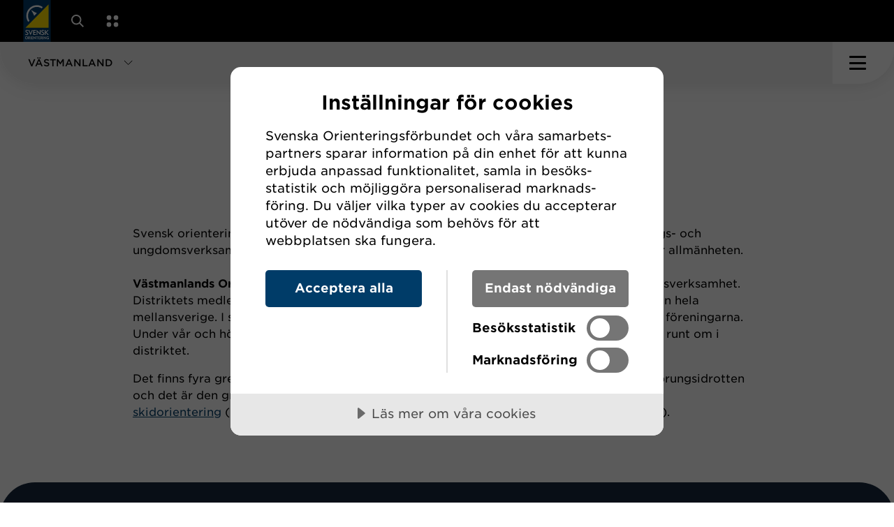

--- FILE ---
content_type: text/html; charset=utf-8
request_url: https://www.orientering.se/vastmanland/forbundet/
body_size: 16952
content:



<!DOCTYPE html>
<html lang="sv">

<head>
    <script data-lang="sv-SE" data-id="5d816268-dba2-43a7-9be5-90fb4693c395" src="//cdn.cookietractor.com/cookietractor.js"></script>

            <!-- Google Tag Manager -->
        <script>
            (function (w, d, s, l, i) {
                w[l] = w[l] || []; w[l].push({
                    'gtm.start':
                        new Date().getTime(), event: 'gtm.js'
                }); var f = d.getElementsByTagName(s)[0],
                    j = d.createElement(s), dl = l != 'dataLayer' ? '&l=' + l : ''; j.async = true; j.src =
                        'https://www.googletagmanager.com/gtm.js?id=' + i + dl; f.parentNode.insertBefore(j, f);
            })(window, document, 'script', 'dataLayer', 'GTM-N2Z5GD9');
        </script>
        <!-- End Google Tag Manager -->


    
    <title>F&#xF6;rbundet - Orienteringsf&#xF6;rbundet</title>

<meta http-equiv="Content-Type" content="text/html; charset=UTF-8" />


<link rel="canonical" href="/vastmanland/forbundet/">
<link rel="alternate" hreflang="sv" href="www.orientering.se/vastmanland/" />




    <meta property="og:title" content="F&#xF6;rbundet - Orienteringsf&#xF6;rbundet" />
        <meta property="og:image" content="/images/fallback_newsimage.png?width=1280&height=600&format=jpg&mode=max&quality=80&upscale=false" />

    <link rel="apple-touch-icon" sizes="180x180" href="/favicons/apple-touch-icon.png">
    <link rel="icon" type="image/png" sizes="32x32" href="/favicons/favicon-32x32.png">
    <link rel="icon" type="image/png" sizes="16x16" href="/favicons/favicon-16x16.png">
    <link rel="manifest" href="/favicons/site.webmanifest">
    <link rel="mask-icon" color="#5bbad5" href="/favicons/safari-pinned-tab.svg">
    <meta name="msapplication-TileColor" content="#ffdd00">
    <meta name="theme-color" content="#ffffff">
    <link rel="shortcut icon" type="image/x-icon" hreflang="sv" href="/favicons/favicon.ico" />
    <link rel="alternate" hreflang="sv" href="https://www.orientering.se/vastmanland/forbundet/" />

    <meta name="viewport" content="width=device-width, initial-scale=1.0, maximum-scale=2.0, user-scalable=yes">
    <link rel="stylesheet" type="text/css" href="/css/main.css?v=w_aIOplbXmM4p8Xyn-kqhUQanqxpmif9wIosDflg0EA" />

    


</head>

<body id="ContentPage" x-data="{ 
        navOpen: false,
        sectionListOpen: false,
        servicesOpen: false,
        aboutSectionOpen: false,
        searchOpen: false,
        }" x-bind:class="navOpen || sectionListOpen || servicesOpen || searchOpen ? 'overflow-hidden' : ''">



    <noscript>
        <iframe src="https://www.googletagmanager.com/ns.html?id=GTM-N2Z5GD9" height="0" width="0" style="display:none; visibility:hidden"></iframe>
    </noscript>



<header class="site-header">
    <a class="skip-link" href="#pageContent">Gå till huvudinnehåll</a>
    

    

    <section class="about-section" style="display: none;" x-show="aboutSectionOpen" x-trap="aboutSectionOpen" x-on:click.outside="aboutSectionOpen = false" x-collapse>
    <div class="nav-items-dropdown nav-items-dropdown--about">
        <ul class="nav-items-dropdown__inner">

                    <li class="nav-item nav-item__2">

                        <a class="nav-item__link"  href="/utova-och-folj/om-oss/media/">Media</a>

                    </li>
                    <li class="nav-item nav-item__2">

                        <a class="nav-item__link"  href="/utova-och-folj/om-oss/forbundet/">F&#xF6;rbundet</a>

                            <ul class="nav-items__2">

                                    <li class="nav-item nav-item__3">
                                        <a class="nav-item__link"  href="/utova-och-folj/om-oss/forbundet/kontakt/">Kontakt</a>
                                    </li>
                                    <li class="nav-item nav-item__3">
                                        <a class="nav-item__link"  href="/utova-och-folj/om-oss/forbundet/personal/">Personal</a>
                                    </li>
                                    <li class="nav-item nav-item__3">
                                        <a class="nav-item__link"  href="/utova-och-folj/om-oss/forbundet/styrelsen/">Styrelsen</a>
                                    </li>
                                    <li class="nav-item nav-item__3">
                                        <a class="nav-item__link"  href="/utova-och-folj/om-oss/forbundet/ordforandekonferens/">Ordf&#xF6;randekonferens</a>
                                    </li>
                                    <li class="nav-item nav-item__3">
                                        <a class="nav-item__link"  href="/utova-och-folj/om-oss/forbundet/forbundsmote/">F&#xF6;rbundsm&#xF6;te</a>
                                    </li>
                                    <li class="nav-item nav-item__3">
                                        <a class="nav-item__link"  href="/utova-och-folj/om-oss/forbundet/remisser/">Remisser</a>
                                    </li>
                                    <li class="nav-item nav-item__3">
                                        <a class="nav-item__link"  href="/utova-och-folj/om-oss/forbundet/krishantering/">Krishantering</a>
                                    </li>
                                    <li class="nav-item nav-item__3">
                                        <a class="nav-item__link"  href="/utova-och-folj/om-oss/forbundet/nyhetsbrev/">Nyhetsbrev</a>
                                    </li>
                                    <li class="nav-item nav-item__3">
                                        <a class="nav-item__link"  href="/utova-och-folj/om-oss/forbundet/grafisk-profil/">Grafisk profil</a>
                                    </li>
                                    <li class="nav-item nav-item__3">
                                        <a class="nav-item__link"  href="/utova-och-folj/om-oss/forbundet/historia/">Historia</a>
                                    </li>
                                    <li class="nav-item nav-item__3">
                                        <a class="nav-item__link"  href="/utova-och-folj/om-oss/forbundet/dokument/">Dokument</a>
                                    </li>
                                    <li class="nav-item nav-item__3">
                                        <a class="nav-item__link"  href="/utova-och-folj/om-oss/forbundet/lediga-jobb/">Lediga jobb</a>
                                    </li>
                            </ul>
                    </li>
                    <li class="nav-item nav-item__2">

                        <a class="nav-item__link"  href="/utova-och-folj/om-oss/strategi/">Strategi</a>

                            <ul class="nav-items__2">

                                    <li class="nav-item nav-item__3">
                                        <a class="nav-item__link"  href="/utova-och-folj/om-oss/strategi/individutveckling/">Individutveckling</a>
                                    </li>
                                    <li class="nav-item nav-item__3">
                                        <a class="nav-item__link"  href="/utova-och-folj/om-oss/strategi/ledarutveckling/">Ledarutveckling</a>
                                    </li>
                                    <li class="nav-item nav-item__3">
                                        <a class="nav-item__link"  href="/utova-och-folj/om-oss/strategi/evenemangsutveckling/">Evenemangsutveckling</a>
                                    </li>
                                    <li class="nav-item nav-item__3">
                                        <a class="nav-item__link"  href="/utova-och-folj/om-oss/strategi/kommunikation/">Kommunikation</a>
                                    </li>
                                    <li class="nav-item nav-item__3">
                                        <a class="nav-item__link"  href="/utova-och-folj/om-oss/strategi/digitalisering/">Digitalisering</a>
                                    </li>
                                    <li class="nav-item nav-item__3">
                                        <a class="nav-item__link"  href="/utova-och-folj/om-oss/strategi/hallbarhet/">H&#xE5;llbarhet</a>
                                    </li>
                                    <li class="nav-item nav-item__3">
                                        <a class="nav-item__link"  href="/utova-och-folj/om-oss/strategi/orienterarens-gyllene-ledstjarnor/">Orienterarens gyllene ledstj&#xE4;rnor</a>
                                    </li>
                            </ul>
                    </li>
                    <li class="nav-item nav-item__2">

                        <a class="nav-item__link"  href="/utova-och-folj/om-oss/statistik-uppfoljning/">Statistik &amp; uppf&#xF6;ljning</a>

                            <ul class="nav-items__2">

                                    <li class="nav-item nav-item__3">
                                        <a class="nav-item__link"  href="/utova-och-folj/om-oss/statistik-uppfoljning/resultat-statistik/">Resultat &amp; statistik</a>
                                    </li>
                                    <li class="nav-item nav-item__3">
                                        <a class="nav-item__link"  href="/utova-och-folj/om-oss/statistik-uppfoljning/tavlingsverksamheten/">T&#xE4;vlingsverksamheten</a>
                                    </li>
                                    <li class="nav-item nav-item__3">
                                        <a class="nav-item__link"  href="/utova-och-folj/om-oss/statistik-uppfoljning/medlemsutveckling/">Medlemsutveckling</a>
                                    </li>
                                    <li class="nav-item nav-item__3">
                                        <a class="nav-item__link"  href="/utova-och-folj/om-oss/statistik-uppfoljning/lok-stodet/">LOK-st&#xF6;det</a>
                                    </li>
                            </ul>
                    </li>
            </ul>
        </div>
    </section>


<div class="site-header__container">

    <div class="site-header__inner md-container">

        <a class="logo-container logo-container--desktop" href="/vastmanland/" aria-label="Gå till startsidan">
            <img class="logo" src="/images/logo.svg?width=54&height=83&rsampler=bicubic&rmode=max" width="54" height="83" alt="Svensk Orienterings logotyp" />
        </a>

        <nav class="primary-navigation" x-trap="sectionListOpen || navOpen">

            <div class="primary-navigation__top">

                <a class="logo-container" href="/vastmanland/" aria-label="Gå till startsidan">
                    <img class="logo" src="/images/logo.svg?width=42&height=64&rsampler=bicubic&rmode=max" width="42" height="64" alt="Svensk Orienterings logotyp" />
                </a>

                <div class="section-toggle section-toggle--desktop bg-gra" role="button" tabindex="0" x-on:click="sectionListOpen = !sectionListOpen; navOpen = false" x-on:keyup.enter="sectionListOpen = !sectionListOpen; navOpen = false"
                    x-bind:class="sectionListOpen && 'section-toggle--active'" aria-label="Öppna sektionsväljaren">
                    <span class="section-toggle__text">V&#xC4;STMANLAND</span>
                    <svg class="section-toggle__icon" width="13" height="14" viewBox="0 0 13 14" fill="none" xmlns="http://www.w3.org/2000/svg">
                        <path d="M12.3182 6.6582L6.66132 12.3151L0.999988 6.65372" stroke="black" />
                    </svg>
                </div>

                <ul class="shortcuts">
                        <div class="section-comment">
                            <svg xmlns="http://www.w3.org/2000/svg" width="14" height="16" viewBox="0 0 14 16" fill="none">
                                <path fill-rule="evenodd" clip-rule="evenodd" d="M1.97165 8.55747L7.87166 14.4575L7.16455 15.1646L0.353538 8.35356L-1.50841e-05 8.00001L0.353538 7.64646L7.16456 0.835445L7.87166 1.54255L1.85674 7.55747L13.3242 7.55747L13.3242 8.55747L1.97165 8.55747Z" fill="white" />
                            </svg>
                            <p>Byt sektion h&#xE4;r</p>
                        </div>
                        <li>
                                <a href="/utova-och-folj/soksida/" class="shortcuts__item shortcuts__item--mobile">
                                    <span> 
                                        Sök
                                    </span>
                                    <svg class="shortcuts__icon shortcuts__item--mobile--icon" width="20" height="20" viewBox="0 0 20 20" fill="none">
                                        <path
                                            d="M14.3939 12.8818L20 18.488L18.488 20L12.8818 14.3939C11.533 15.4248 9.84727 16.0367 8.01833 16.0367C3.59011 16.0367 0 12.4465 0 8.01833C0 3.58916 3.59011 0 8.01833 0C12.4465 0 16.0367 3.58916 16.0367 8.01833C16.0367 9.84727 15.4248 11.533 14.3939 12.8818ZM8.01833 13.8984C11.2657 13.8984 13.8984 11.2657 13.8984 8.01833C13.8984 4.77091 11.2657 2.13822 8.01833 2.13822C4.77091 2.13822 2.13822 4.77091 2.13822 8.01833C2.13822 11.2657 4.77091 13.8984 8.01833 13.8984Z"
                                            fill="white"/>
                                    </svg>
                                </a>
                        </li>
                        <li class="hide-desktop">
                            <button class="shortcuts__item shortcuts__item--mobile" x-on:click="servicesOpen = !servicesOpen; navOpen = false" aria-label="Öppna en lista med våra tjänster">
                                <svg class="shortcuts__icon shortcuts__item--mobile--icon" width="18" height="19" viewBox="0 0 18 19" fill="none">
                                    <rect x="0.290039" y="0.971436" width="7.02" height="7.02043" rx="3.51" fill="white" />
                                    <rect x="0.160156" y="11.5022" width="7.02" height="7.02043" rx="3.51" fill="white" />
                                    <rect x="10.8203" y="0.971436" width="7.02" height="7.02043" rx="3.51" fill="white" />
                                    <rect x="10.8203" y="11.5022" width="7.02" height="7.02043" rx="3.51" fill="white" />
                                </svg>
                            </button>
                        </li>
                        <li>
                            <button class="shortcuts__item" x-on:click="aboutSectionOpen = !aboutSectionOpen" x-bind:class="aboutSectionOpen && 'active'" aria-label="Öppna en lista med länkar om Svenska Orienteringsförbundet">
                                Om oss
                                <img class="shortcuts__icon shortcuts__icon--arrow" src="/images/icons/arrow.svg" alt="" role="presentation" />
                            </button>
                        </li>
                        <li>
                            <button class="shortcuts__item" x-on:click="servicesOpen = !servicesOpen" aria-label="Öppna en lista med våra tjänster">
                                Tjänster
                            </button>
                        </li>

                </ul>

            </div>

            <div class="primary-navigation__bottom">

                    <div class="section-toggle section-toggle--mobile bg-gra" role="button" tabindex="0" x-on:click="sectionListOpen = !sectionListOpen; navOpen = false" x-on:keyup.enter="sectionListOpen = !sectionListOpen; navOpen = false"
                    x-bind:class="sectionListOpen && 'section-toggle--active'" aria-label="Öppna sektionsväljaren">
                        <span class="section-toggle__text">V&#xC4;STMANLAND</span>
                        <svg class="section-toggle__icon" width="13" height="14" viewBox="0 0 13 14" fill="none" xmlns="http://www.w3.org/2000/svg">
                            <path d="M12.3182 6.6582L6.66132 12.3151L0.999988 6.65372" stroke="black" />
                        </svg>
                    </div>



<div class="section-list" x-bind:class="sectionListOpen && 'section-list--open'">
    <ul class="section-list__inner" style="display: none;" x-show="sectionListOpen" x-bind:class="sectionListOpen && 'section-list--open'" x-on:click.outside="sectionListOpen = false" x-collapse>

                <li class="section-list__item bg-gul">
                    <a class="section-list__link" href="/utova-och-folj/" target="">
                        Ut&#xF6;va &amp; F&#xF6;lj
                            <span class="about">F&#xF6;r dig som vill prova orientering eller &#xE4;r nyfiken p&#xE5; v&#xE5;ra t&#xE4;vlingar och svenska landslaget. </span>
                    </a>
                </li>
                <li class="section-list__item bg-morkbla">
                    <a class="section-list__link" href="/forening/" target="">
                        F&#xF6;rening
                            <span class="about">F&#xF6;r dig som &#xE4;r medlem i en f&#xF6;rening och bedriver eller utvecklar f&#xF6;reningsverksamheten.</span>
                    </a>
                </li>
                <li class="section-list__item bg-bla">
                    <a class="section-list__link" href="/utbildning/" target="">
                        Utbildning
                            <span class="about">Utveckla dina individuella kunskaper som ledare, arrang&#xF6;r eller deltagare.</span>
                    </a>
                </li>
                <li class="section-list__item bg-brun-gra">
                    <a class="section-list__link" href="/orientering-och-samhallet/" target="">
                        Orientering och samh&#xE4;llet
                            <span class="about">Se hur vi jobbar aktivt f&#xF6;r att fr&#xE4;mja folkh&#xE4;lsa och att bidra till ett positivt samh&#xE4;lle.</span>
                    </a>
                </li>
                <li class="section-list__item district-toggle bg-gra">
                    <span class="section-list__link">
                        <span>
                            V&#xE5;ra distrikt
                        </span>
                            <span class="about">
                                Hitta till ett av v&#xE5;ra 23 distriktsf&#xF6;rbund
                            </span>
                    </span>
                </li>
                <ul id="districtList" class="district-list bg-gra">
                    <div class="district-list__inner">
                            <li class="district-list__item">
                                <a class="district-list__link " href="/blekinge/" target="">
                                    Blekinge
                                </a>
                            </li>
                            <li class="district-list__item">
                                <a class="district-list__link " href="/bohuslan-dal/" target="">
                                    Bohusl&#xE4;n-Dal
                                </a>
                            </li>
                            <li class="district-list__item">
                                <a class="district-list__link " href="/dalarna/" target="">
                                    Dalarna
                                </a>
                            </li>
                            <li class="district-list__item">
                                <a class="district-list__link " href="/gotland/" target="">
                                    Gotland
                                </a>
                            </li>
                            <li class="district-list__item">
                                <a class="district-list__link " href="/gastrikland/" target="">
                                    G&#xE4;strikland
                                </a>
                            </li>
                            <li class="district-list__item">
                                <a class="district-list__link " href="/goteborg/" target="">
                                    G&#xF6;teborg
                                </a>
                            </li>
                            <li class="district-list__item">
                                <a class="district-list__link " href="/halland/" target="">
                                    Halland
                                </a>
                            </li>
                            <li class="district-list__item">
                                <a class="district-list__link " href="/halsingland/" target="">
                                    H&#xE4;lsingland
                                </a>
                            </li>
                            <li class="district-list__item">
                                <a class="district-list__link " href="/jamtland-harjedalen/" target="">
                                    J&#xE4;mtland- H&#xE4;rjedalen
                                </a>
                            </li>
                            <li class="district-list__item">
                                <a class="district-list__link " href="/medelpad/" target="">
                                    Medelpad
                                </a>
                            </li>
                            <li class="district-list__item">
                                <a class="district-list__link " href="/norrbotten/" target="">
                                    Norrbotten
                                </a>
                            </li>
                            <li class="district-list__item">
                                <a class="district-list__link " href="/skane/" target="">
                                    Sk&#xE5;ne
                                </a>
                            </li>
                            <li class="district-list__item">
                                <a class="district-list__link " href="/smaland/" target="">
                                    Sm&#xE5;land
                                </a>
                            </li>
                            <li class="district-list__item">
                                <a class="district-list__link " href="/stockholm/" target="">
                                    Stockholm
                                </a>
                            </li>
                            <li class="district-list__item">
                                <a class="district-list__link " href="/sodermanland/" target="">
                                    S&#xF6;dermanland
                                </a>
                            </li>
                            <li class="district-list__item">
                                <a class="district-list__link " href="/uppland/" target="">
                                    Uppland
                                </a>
                            </li>
                            <li class="district-list__item">
                                <a class="district-list__link " href="/varmland/" target="">
                                    V&#xE4;rmland
                                </a>
                            </li>
                            <li class="district-list__item">
                                <a class="district-list__link " href="/vasterbotten/" target="">
                                    V&#xE4;sterbotten
                                </a>
                            </li>
                            <li class="district-list__item">
                                <a class="district-list__link " href="/vastergotland/" target="">
                                    V&#xE4;sterg&#xF6;tland
                                </a>
                            </li>
                            <li class="district-list__item">
                                <a class="district-list__link " href="/vastmanland/" target="">
                                    V&#xE4;stmanland
                                </a>
                            </li>
                            <li class="district-list__item">
                                <a class="district-list__link " href="/angermanland/" target="">
                                    &#xC5;ngermanland
                                </a>
                            </li>
                            <li class="district-list__item">
                                <a class="district-list__link " href="/orebro-lan/" target="">
                                    &#xD6;rebro l&#xE4;n
                                </a>
                            </li>
                            <li class="district-list__item">
                                <a class="district-list__link " href="/ostergotland/" target="_blank">
                                    &#xD6;sterg&#xF6;tland
                                </a>
                            </li>
                    </div>
                </ul>

    </ul>
</div>
                    

<div class="services" style="display: none;" x-show="servicesOpen" x-trap="servicesOpen" x-on:click.outside="servicesOpen = false" x-transition>

    <button class="close-icon" x-on:click="servicesOpen = false">
        <span class="bar"></span>
        <span class="bar"></span>
    </button>

    <div class="services__inner">

            <h2 class="services__heading">
                V&#xC5;RA TJ&#xC4;NSTER
            </h2>

            <ul class="service-container">

                    <li class="service">

                            <img class="service__img" src="/media/qdhcpoge/vector.svg" alt="Vector" loading="lazy" />

                        <div class="service__content">

                                <p class="service__heading">
                                    HITTAUT
                                </p>
                                <p class="service__description">
                                    Leta checkpoints och uppt&#xE4;ck din n&#xE4;rmilj&#xF6;
                                </p>

                                <a class="stretched" href="https://koncept.orientering.se/provapaaktiviteter/hittaut/"></a>

                        </div>
                    </li>
                    <li class="service">

                            <img class="service__img" src="/media/20cfmvy1/vector.png" alt="Vector" loading="lazy" />

                        <div class="service__content">

                                <p class="service__heading">
                                    MOTIONSORIENTERING
                                </p>
                                <p class="service__description">
                                    Enkla motionst&#xE4;vlingar i &#xF6;ver 200 st&#xE4;der
                                </p>

                                <a class="stretched" href="https://koncept.orientering.se/provapaaktiviteter/motionsorientering/"></a>

                        </div>
                    </li>
                    <li class="service">

                            <img class="service__img" src="/media/jqvj2yfd/naturpasset-icon.png" alt="Naturpasset Icon" loading="lazy" />

                        <div class="service__content">

                                <p class="service__heading">
                                    NATURPASSET
                                </p>
                                <p class="service__description">
                                    Hitta ut i vildmarken med permanenta banor
                                </p>

                                <a class="stretched" href="https://naturpasset.se/"></a>

                        </div>
                    </li>
                    <li class="service">

                            <img class="service__img" src="/media/asdjzxbs/eventor-icon.png" alt="Eventor Icon" loading="lazy" />

                        <div class="service__content">

                                <p class="service__heading">
                                    EVENTOR
                                </p>
                                <p class="service__description">
                                    Hitta &amp; anm&#xE4;l dig till alla svenska t&#xE4;vlingar
                                </p>

                                <a class="stretched" href="https://eventor.orientering.se"></a>

                        </div>
                    </li>
                    <li class="service">

                            <img class="service__img" src="/media/ffbfgok4/omaps-icon.png" alt="Omaps Icon" loading="lazy" />

                        <div class="service__content">

                                <p class="service__heading">
                                    OMAPS
                                </p>
                                <p class="service__description">
                                    Sveriges st&#xF6;rsta databas av orienteringskartor
                                </p>

                                <a class="stretched" href="https://www.omaps.net"></a>

                        </div>
                    </li>
                    <li class="service">


                        <div class="service__content">

                                <p class="service__heading">
                                    UTBILDNINGSPORTALEN
                                </p>
                                <p class="service__description">
                                    Hitta &amp; anm&#xE4;l dig till utbildningar, ta del av digitala utbildningar 
                                </p>

                                <a class="stretched" href="https://utbildningar.orientering.se/login"></a>

                        </div>
                    </li>
                    <li class="service">

                            <img class="service__img" src="/media/b4wk5u2a/ungoteket-icon.png" alt="Ungoteket Icon" loading="lazy" />

                        <div class="service__content">

                                <p class="service__heading">
                                    UNGOTEKET
                                </p>
                                <p class="service__description">
                                    Utbildningskoncept d&#xE4;r unga l&#xE4;r sig skapa och leda orientering
                                </p>

                                <a class="stretched" href="https://www.ungoteket.se/"></a>

                        </div>
                    </li>

            </ul>

            <h3 class="partners__heading">
                Externa tj&#xE4;nsteleverant&#xF6;rer
            </h3>

            <ul class="service-container">

                    <li class="service">

                            <img class="service__img" src="/media/x20ccggc/livelox-logotype.svg" alt="Livelox Logotype" loading="lazy" />

                        <div class="service__content">

                                <p class="service__heading">
                                    LIVELOX
                                </p>
                                <p class="service__description">
                                    F&#xF6;lj upp dina tr&#xE4;ningar &amp; t&#xE4;vlingar med GPS analys
                                </p>

                                <a class="stretched" href="https://www.livelox.com"></a>

                        </div>
                    </li>

            </ul>

    </div>
</div>

                    

    <div class="search-modal" style="display: none;" x-show="searchOpen" x-trap="searchOpen" x-on:click.outside="searchOpen = false" x-transition>

    <button class="close-icon" x-on:click="searchOpen = false">
        <span class="bar"></span>
        <span class="bar"></span>
    </button>

    <div class="search-modal__inner">

                <h2 class="search-modal__heading">
                    S&#xD6;K P&#xC5; ORIENTERING.SE
                </h2>

            <form method="get" class="search-form" action="/vastmanland/soksida/">
                <input class="search-form__input book-text" x-ref="searchInput" name="term" type="search" placeholder="Sök orientering.se">
                <button class="search-form__submit btn-1 btn-1--large btn-1--orange" type="submit">
                    <svg class="herostandard__news__banner--button--arrow" width="25" height="25" viewBox="0 0 17 17" fill="none" xmlns="http://www.w3.org/2000/svg">
                        <path d="M0.417725 1L16.443 1V17" stroke="black"></path>
                        <path d="M16.2219 1.08557L1.53198 15.7522" stroke="black"></path>
                    </svg>
                </button>
            </form>
        </div>
    </div>

                <button class="nav-toggle" x-on:click="navOpen = !navOpen" x-bind:class="[navOpen && 'nav-toggle--active' , sectionListOpen && 'nav-toggle--bg']" aria-label="Öppna huvudmeny">
                    <span class=" bar"></span>
                    <span class="bar"></span>
                    <span class="bar"></span>
                </button>


                    <div class="nav-items-dropdown nav-items-dropdown--mobile" style="display: none;" x-show="navOpen" x-transition>
                        <ul class="nav-items-dropdown__inner nav-items__1">

                                <li class="nav-item nav-item__1" x-data="{ showLevelTwo: false }">

                                    <div class="nav-item__inner">

                                        <a class="nav-item__link" href="/vastmanland/nyheter-vastmanland/" target="">Nyheter V&#xE4;stmanland</a>


                                    </div>

                                </li>
                                <li class="nav-item nav-item__1" x-data="{ showLevelTwo: false }">

                                    <div class="nav-item__inner">

                                        <a class="nav-item__link" href="/vastmanland/trana-tavla/" target="">Tr&#xE4;na &amp; T&#xE4;vla</a>

                                            <span class="dropdown-toggle" x-on:click="showLevelTwo = !showLevelTwo" x-bind:class="showLevelTwo ? 'dropdown-toggle--active' : ''" aria-label="Visa underliggande sidor">
                                                <svg class="dropdown-toggle__icon" width="13" height="14" viewBox="0 0 13 14" fill="none">
                                                    <path d="M12.3182 6.6582L6.66132 12.3151L0.999988 6.65372" stroke="black" />
                                                </svg>
                                            </span>

                                    </div>

                                        <div x-show="showLevelTwo" x-collapse>
                                            <ul class="nav-items__2">

                                                    <li class="nav-item nav-item__2" x-data="{ showLevelThree: false }">

                                                        <div class="nav-item__inner">

                                                            <a class="nav-item__link"  href="/vastmanland/trana-tavla/trana/" target="">Tr&#xE4;na</a>

                                                                <span class="dropdown-toggle" x-on:click="showLevelThree = !showLevelThree" x-bind:class="showLevelThree ? 'dropdown-toggle--active' : ''">
                                                                    <svg class="dropdown-toggle__icon" width="13" height="14" viewBox="0 0 13 14" fill="none" xmlns="http://www.w3.org/2000/svg">
                                                                        <path d="M12.3182 6.6582L6.66132 12.3151L0.999988 6.65372" stroke="black" />
                                                                    </svg>
                                                                </span>

                                                        </div>

                                                            <div x-show="showLevelThree" x-collapse>
                                                                <ul class="nav-items__3">

                                                                        <li class="nav-item nav-item__3">
                                                                            <a class="nav-item__link"  href="/vastmanland/trana-tavla/trana/hittaut/" target="">Hittaut</a>
                                                                        </li>
                                                                        <li class="nav-item nav-item__3">
                                                                            <a class="nav-item__link"  href="/vastmanland/trana-tavla/trana/motionsorientering/" target="">Motionsorientering</a>
                                                                        </li>
                                                                        <li class="nav-item nav-item__3">
                                                                            <a class="nav-item__link"  href="/vastmanland/trana-tavla/trana/naturpasset/" target="">Naturpasset</a>
                                                                        </li>
                                                                        <li class="nav-item nav-item__3">
                                                                            <a class="nav-item__link"  href="/vastmanland/trana-tavla/trana/klubbar-i-distriktet/" target="">Klubbar i distriktet</a>
                                                                        </li>
                                                                </ul>
                                                            </div>
                                                    </li>
                                                    <li class="nav-item nav-item__2" x-data="{ showLevelThree: false }">

                                                        <div class="nav-item__inner">

                                                            <a class="nav-item__link"  href="/vastmanland/trana-tavla/tavla/" target="">T&#xE4;vla</a>

                                                                <span class="dropdown-toggle" x-on:click="showLevelThree = !showLevelThree" x-bind:class="showLevelThree ? 'dropdown-toggle--active' : ''">
                                                                    <svg class="dropdown-toggle__icon" width="13" height="14" viewBox="0 0 13 14" fill="none" xmlns="http://www.w3.org/2000/svg">
                                                                        <path d="M12.3182 6.6582L6.66132 12.3151L0.999988 6.65372" stroke="black" />
                                                                    </svg>
                                                                </span>

                                                        </div>

                                                            <div x-show="showLevelThree" x-collapse>
                                                                <ul class="nav-items__3">

                                                                        <li class="nav-item nav-item__3">
                                                                            <a class="nav-item__link"  href="/vastmanland/trana-tavla/tavla/hitta-tavling/" target="">Hitta t&#xE4;vling</a>
                                                                        </li>
                                                                        <li class="nav-item nav-item__3">
                                                                            <a class="nav-item__link"  href="/vastmanland/trana-tavla/tavla/vardetavlingar/" target="">V&#xE4;rdet&#xE4;vlingar</a>
                                                                        </li>
                                                                </ul>
                                                            </div>
                                                    </li>
                                            </ul>
                                        </div>
                                </li>
                                <li class="nav-item nav-item__1" x-data="{ showLevelTwo: false }">

                                    <div class="nav-item__inner">

                                        <a class="nav-item__link" href="/vastmanland/arrangor/" target="">Arrang&#xF6;r</a>

                                            <span class="dropdown-toggle" x-on:click="showLevelTwo = !showLevelTwo" x-bind:class="showLevelTwo ? 'dropdown-toggle--active' : ''" aria-label="Visa underliggande sidor">
                                                <svg class="dropdown-toggle__icon" width="13" height="14" viewBox="0 0 13 14" fill="none">
                                                    <path d="M12.3182 6.6582L6.66132 12.3151L0.999988 6.65372" stroke="black" />
                                                </svg>
                                            </span>

                                    </div>

                                        <div x-show="showLevelTwo" x-collapse>
                                            <ul class="nav-items__2">

                                                    <li class="nav-item nav-item__2" x-data="{ showLevelThree: false }">

                                                        <div class="nav-item__inner">

                                                            <a class="nav-item__link"  href="/vastmanland/arrangor/vof-s-stoddokument-for-arrangorer/" target="">VOF&#x27;s st&#xF6;ddokument f&#xF6;r arrang&#xF6;rer</a>


                                                        </div>

                                                    </li>
                                                    <li class="nav-item nav-item__2" x-data="{ showLevelThree: false }">

                                                        <div class="nav-item__inner">

                                                            <a class="nav-item__link"  href="/vastmanland/arrangor/nyttiga-sidor-soft/" target="">Nyttiga sidor - SOFT</a>


                                                        </div>

                                                    </li>
                                            </ul>
                                        </div>
                                </li>
                                <li class="nav-item nav-item__1" x-data="{ showLevelTwo: false }">

                                    <div class="nav-item__inner">

                                        <a class="nav-item__link current" href="/vastmanland/forbundet/" target="">F&#xF6;rbundet</a>

                                            <span class="dropdown-toggle" x-on:click="showLevelTwo = !showLevelTwo" x-bind:class="showLevelTwo ? 'dropdown-toggle--active' : ''" aria-label="Visa underliggande sidor">
                                                <svg class="dropdown-toggle__icon" width="13" height="14" viewBox="0 0 13 14" fill="none">
                                                    <path d="M12.3182 6.6582L6.66132 12.3151L0.999988 6.65372" stroke="black" />
                                                </svg>
                                            </span>

                                    </div>

                                        <div x-show="showLevelTwo" x-collapse>
                                            <ul class="nav-items__2">

                                                    <li class="nav-item nav-item__2" x-data="{ showLevelThree: false }">

                                                        <div class="nav-item__inner">

                                                            <a class="nav-item__link"  href="/vastmanland/forbundet/styrelse-och-verksamhetsansvariga/" target="">Styrelse och verksamhetsansvariga</a>


                                                        </div>

                                                    </li>
                                                    <li class="nav-item nav-item__2" x-data="{ showLevelThree: false }">

                                                        <div class="nav-item__inner">

                                                            <a class="nav-item__link"  href="/vastmanland/forbundet/stadgar-for-vastmanlands-orienteringsforbund/" target="">Stadgar f&#xF6;r V&#xE4;stmanlands Orienteringsf&#xF6;rbund</a>


                                                        </div>

                                                    </li>
                                                    <li class="nav-item nav-item__2" x-data="{ showLevelThree: false }">

                                                        <div class="nav-item__inner">

                                                            <a class="nav-item__link"  href="/vastmanland/forbundet/planeringskalender-2026/" target="">Planeringskalender 2026</a>


                                                        </div>

                                                    </li>
                                            </ul>
                                        </div>
                                </li>
                                <li class="nav-item nav-item__1" x-data="{ showLevelTwo: false }">

                                    <div class="nav-item__inner">

                                        <a class="nav-item__link" href="/vastmanland/ungdom/" target="">Ungdom</a>

                                            <span class="dropdown-toggle" x-on:click="showLevelTwo = !showLevelTwo" x-bind:class="showLevelTwo ? 'dropdown-toggle--active' : ''" aria-label="Visa underliggande sidor">
                                                <svg class="dropdown-toggle__icon" width="13" height="14" viewBox="0 0 13 14" fill="none">
                                                    <path d="M12.3182 6.6582L6.66132 12.3151L0.999988 6.65372" stroke="black" />
                                                </svg>
                                            </span>

                                    </div>

                                        <div x-show="showLevelTwo" x-collapse>
                                            <ul class="nav-items__2">

                                                    <li class="nav-item nav-item__2" x-data="{ showLevelThree: false }">

                                                        <div class="nav-item__inner">

                                                            <a class="nav-item__link"  href="/vastmanland/ungdom/nyheter-for-ungdomar/" target="">Nyheter f&#xF6;r ungdomar</a>


                                                        </div>

                                                    </li>
                                            </ul>
                                        </div>
                                </li>
                                <li class="nav-item nav-item__1" x-data="{ showLevelTwo: false }">

                                    <div class="nav-item__inner">

                                        <a class="nav-item__link" href="/vastmanland/soksida/" target="">S&#xF6;ksida</a>


                                    </div>

                                </li>

                        </ul>

                    </div>
                    <div class="horizontal-scroll horizontal-scroll--start">
                        <div class="fade-overlay fade-overlay--start"></div>
                    </div>
                    <ul class="nav-items nav-items--desktop">

                            <li class="nav-item nav-item__1" x-data="{ navItemId4023: false }" x-on:mouseover="navItemId4023 = true" x-on:mouseover.away="navItemId4023 = false" x-on:focus="navItemId4023 = true">

                                <a class="nav-item__link " href="/vastmanland/nyheter-vastmanland/" target="">

                                    <span class="nav-item__link-inner">
                                        Nyheter V&#xE4;stmanland
                                    </span>


                                </a>

                            </li>
                            <li class="nav-item nav-item__1" x-data="{ navItemId6206: false }" x-on:mouseover="navItemId6206 = true" x-on:mouseover.away="navItemId6206 = false" x-on:focus="navItemId6206 = true">

                                <a class="nav-item__link " href="/vastmanland/trana-tavla/" target="">

                                    <span class="nav-item__link-inner">
                                        Tr&#xE4;na &amp; T&#xE4;vla
                                    </span>

                                        <span class="dropdown-toggle">
                                            <svg class="dropdown-toggle__icon" width="13" height="14" viewBox="0 0 13 14" fill="none" xmlns="http://www.w3.org/2000/svg">
                                                <path d="M12.3182 6.6582L6.66132 12.3151L0.999988 6.65372" stroke="black" />
                                            </svg>
                                        </span>

                                </a>

                                    <div class="nav-items-dropdown" style="display: none;" x-show="navItemId6206" x-collapse>
                                        <ul class="nav-items-dropdown__inner">

                                                <li class="nav-item nav-item__2">

                                                    <a class="nav-item__link"  href="/vastmanland/trana-tavla/trana/" target="">Tr&#xE4;na</a>

                                                        <ul class="nav-items__2">

                                                                <li class="nav-item nav-item__3">
                                                                    <a class="nav-item__link"  href="/vastmanland/trana-tavla/trana/hittaut/" target="">Hittaut</a>
                                                                </li>
                                                                <li class="nav-item nav-item__3">
                                                                    <a class="nav-item__link"  href="/vastmanland/trana-tavla/trana/motionsorientering/" target="">Motionsorientering</a>
                                                                </li>
                                                                <li class="nav-item nav-item__3">
                                                                    <a class="nav-item__link"  href="/vastmanland/trana-tavla/trana/naturpasset/" target="">Naturpasset</a>
                                                                </li>
                                                                <li class="nav-item nav-item__3">
                                                                    <a class="nav-item__link"  href="/vastmanland/trana-tavla/trana/klubbar-i-distriktet/" target="">Klubbar i distriktet</a>
                                                                </li>
                                                        </ul>
                                                </li>
                                                <li class="nav-item nav-item__2">

                                                    <a class="nav-item__link"  href="/vastmanland/trana-tavla/tavla/" target="">T&#xE4;vla</a>

                                                        <ul class="nav-items__2">

                                                                <li class="nav-item nav-item__3">
                                                                    <a class="nav-item__link"  href="/vastmanland/trana-tavla/tavla/hitta-tavling/" target="">Hitta t&#xE4;vling</a>
                                                                </li>
                                                                <li class="nav-item nav-item__3">
                                                                    <a class="nav-item__link"  href="/vastmanland/trana-tavla/tavla/vardetavlingar/" target="">V&#xE4;rdet&#xE4;vlingar</a>
                                                                </li>
                                                        </ul>
                                                </li>
                                        </ul>
                                    </div>
                            </li>
                            <li class="nav-item nav-item__1" x-data="{ navItemId6589: false }" x-on:mouseover="navItemId6589 = true" x-on:mouseover.away="navItemId6589 = false" x-on:focus="navItemId6589 = true">

                                <a class="nav-item__link " href="/vastmanland/arrangor/" target="">

                                    <span class="nav-item__link-inner">
                                        Arrang&#xF6;r
                                    </span>

                                        <span class="dropdown-toggle">
                                            <svg class="dropdown-toggle__icon" width="13" height="14" viewBox="0 0 13 14" fill="none" xmlns="http://www.w3.org/2000/svg">
                                                <path d="M12.3182 6.6582L6.66132 12.3151L0.999988 6.65372" stroke="black" />
                                            </svg>
                                        </span>

                                </a>

                                    <div class="nav-items-dropdown" style="display: none;" x-show="navItemId6589" x-collapse>
                                        <ul class="nav-items-dropdown__inner">

                                                <li class="nav-item nav-item__2">

                                                    <a class="nav-item__link"  href="/vastmanland/arrangor/vof-s-stoddokument-for-arrangorer/" target="">VOF&#x27;s st&#xF6;ddokument f&#xF6;r arrang&#xF6;rer</a>

                                                </li>
                                                <li class="nav-item nav-item__2">

                                                    <a class="nav-item__link"  href="/vastmanland/arrangor/nyttiga-sidor-soft/" target="">Nyttiga sidor - SOFT</a>

                                                </li>
                                        </ul>
                                    </div>
                            </li>
                            <li class="nav-item nav-item__1" x-data="{ navItemId6592: false }" x-on:mouseover="navItemId6592 = true" x-on:mouseover.away="navItemId6592 = false" x-on:focus="navItemId6592 = true">

                                <a class="nav-item__link " href="/vastmanland/forbundet/" target="">

                                    <span class="nav-item__link-inner current">
                                        F&#xF6;rbundet
                                    </span>

                                        <span class="dropdown-toggle">
                                            <svg class="dropdown-toggle__icon" width="13" height="14" viewBox="0 0 13 14" fill="none" xmlns="http://www.w3.org/2000/svg">
                                                <path d="M12.3182 6.6582L6.66132 12.3151L0.999988 6.65372" stroke="black" />
                                            </svg>
                                        </span>

                                </a>

                                    <div class="nav-items-dropdown" style="display: none;" x-show="navItemId6592" x-collapse>
                                        <ul class="nav-items-dropdown__inner">

                                                <li class="nav-item nav-item__2">

                                                    <a class="nav-item__link"  href="/vastmanland/forbundet/styrelse-och-verksamhetsansvariga/" target="">Styrelse och verksamhetsansvariga</a>

                                                </li>
                                                <li class="nav-item nav-item__2">

                                                    <a class="nav-item__link"  href="/vastmanland/forbundet/stadgar-for-vastmanlands-orienteringsforbund/" target="">Stadgar f&#xF6;r V&#xE4;stmanlands Orienteringsf&#xF6;rbund</a>

                                                </li>
                                                <li class="nav-item nav-item__2">

                                                    <a class="nav-item__link"  href="/vastmanland/forbundet/planeringskalender-2026/" target="">Planeringskalender 2026</a>

                                                </li>
                                        </ul>
                                    </div>
                            </li>
                            <li class="nav-item nav-item__1" x-data="{ navItemId7006: false }" x-on:mouseover="navItemId7006 = true" x-on:mouseover.away="navItemId7006 = false" x-on:focus="navItemId7006 = true">

                                <a class="nav-item__link " href="/vastmanland/ungdom/" target="">

                                    <span class="nav-item__link-inner">
                                        Ungdom
                                    </span>

                                        <span class="dropdown-toggle">
                                            <svg class="dropdown-toggle__icon" width="13" height="14" viewBox="0 0 13 14" fill="none" xmlns="http://www.w3.org/2000/svg">
                                                <path d="M12.3182 6.6582L6.66132 12.3151L0.999988 6.65372" stroke="black" />
                                            </svg>
                                        </span>

                                </a>

                                    <div class="nav-items-dropdown" style="display: none;" x-show="navItemId7006" x-collapse>
                                        <ul class="nav-items-dropdown__inner">

                                                <li class="nav-item nav-item__2">

                                                    <a class="nav-item__link"  href="/vastmanland/ungdom/nyheter-for-ungdomar/" target="">Nyheter f&#xF6;r ungdomar</a>

                                                </li>
                                        </ul>
                                    </div>
                            </li>
                            <li class="nav-item nav-item__1" x-data="{ navItemId10377: false }" x-on:mouseover="navItemId10377 = true" x-on:mouseover.away="navItemId10377 = false" x-on:focus="navItemId10377 = true">

                                <a class="nav-item__link " href="/vastmanland/soksida/" target="">

                                    <span class="nav-item__link-inner">
                                        S&#xF6;ksida
                                    </span>


                                </a>

                            </li>
                    </ul>
                    <div class="fade-overlay fade-overlay--end"></div>
                    <div class="horizontal-scroll horizontal-scroll--end">
                    </div>
            </div>

        </nav>

    </div>
</div>
    
</header>


    

    <section class="about-section-mobile" style="display: none;" x-show="navOpen" x-transition>

    <button class="about-section-mobile__header" x-on:click="aboutSectionOpen = !aboutSectionOpen">
        <p class="about-section-mobile__heading">
            Om oss
        </p>

        <img class="cross-icon" src="/images/icons/cross.svg" loading="lazy" role="presentation" alt="" x-bind:class="aboutSectionOpen && 'cross-icon--active'" />
    </button>

            <div class="nav-items-dropdown--mobile" style="display: none;" x-show="aboutSectionOpen" x-collapse>
                <ul class="nav-items-dropdown__inner nav-items__1">

                        <li class="nav-item nav-item__1" x-data="{ showLevelTwo: false }">

                            <div class="nav-item__inner">

                                <a class="nav-item__link" href="/utova-och-folj/om-oss/media/">Media</a>


                            </div>

                        </li>
                        <li class="nav-item nav-item__1" x-data="{ showLevelTwo: false }">

                            <div class="nav-item__inner">

                                <a class="nav-item__link" href="/utova-och-folj/om-oss/forbundet/">F&#xF6;rbundet</a>

                                    <span class="dropdown-toggle" x-on:click="showLevelTwo = !showLevelTwo" x-bind:class="showLevelTwo ? 'dropdown-toggle--active' : ''">
                                        <svg class="dropdown-toggle__icon" width="13" height="14" viewBox="0 0 13 14" fill="none">
                                            <path d="M12.3182 6.6582L6.66132 12.3151L0.999988 6.65372" stroke="black" />
                                        </svg>
                                    </span>

                            </div>

                                <div x-show="showLevelTwo" x-collapse>
                                    <ul class="nav-items__2">

                                            <li class="nav-item nav-item__2" x-data="{ showLevelThree: false }">

                                                <div class="nav-item__inner">

                                                    <a class="nav-item__link"  href="/utova-och-folj/om-oss/forbundet/kontakt/">Kontakt</a>


                                                </div>

                                            </li>
                                            <li class="nav-item nav-item__2" x-data="{ showLevelThree: false }">

                                                <div class="nav-item__inner">

                                                    <a class="nav-item__link"  href="/utova-och-folj/om-oss/forbundet/personal/">Personal</a>


                                                </div>

                                            </li>
                                            <li class="nav-item nav-item__2" x-data="{ showLevelThree: false }">

                                                <div class="nav-item__inner">

                                                    <a class="nav-item__link"  href="/utova-och-folj/om-oss/forbundet/styrelsen/">Styrelsen</a>

                                                        <span class="dropdown-toggle" x-on:click="showLevelThree = !showLevelThree" x-bind:class="showLevelThree ? 'dropdown-toggle--active' : ''">
                                                            <svg class="dropdown-toggle__icon" width="13" height="14" viewBox="0 0 13 14" fill="none" xmlns="http://www.w3.org/2000/svg">
                                                                <path d="M12.3182 6.6582L6.66132 12.3151L0.999988 6.65372" stroke="black" />
                                                            </svg>
                                                        </span>

                                                </div>

                                                    <div x-show="showLevelThree" x-collapse>
                                                        <ul class="nav-items__3">

                                                                <li class="nav-item nav-item__3">
                                                                    <a class="nav-item__link"  href="/utova-och-folj/om-oss/forbundet/styrelsen/styrelseprotokoll/">Styrelseprotokoll</a>
                                                                </li>
                                                                <li class="nav-item nav-item__3">
                                                                    <a class="nav-item__link"  href="/utova-och-folj/om-oss/forbundet/styrelsen/tidigare-styrelseordforanden/">Tidigare styrelseordf&#xF6;randen</a>
                                                                </li>
                                                        </ul>
                                                    </div>
                                            </li>
                                            <li class="nav-item nav-item__2" x-data="{ showLevelThree: false }">

                                                <div class="nav-item__inner">

                                                    <a class="nav-item__link"  href="/utova-och-folj/om-oss/forbundet/ordforandekonferens/">Ordf&#xF6;randekonferens</a>


                                                </div>

                                            </li>
                                            <li class="nav-item nav-item__2" x-data="{ showLevelThree: false }">

                                                <div class="nav-item__inner">

                                                    <a class="nav-item__link"  href="/utova-och-folj/om-oss/forbundet/forbundsmote/">F&#xF6;rbundsm&#xF6;te</a>

                                                        <span class="dropdown-toggle" x-on:click="showLevelThree = !showLevelThree" x-bind:class="showLevelThree ? 'dropdown-toggle--active' : ''">
                                                            <svg class="dropdown-toggle__icon" width="13" height="14" viewBox="0 0 13 14" fill="none" xmlns="http://www.w3.org/2000/svg">
                                                                <path d="M12.3182 6.6582L6.66132 12.3151L0.999988 6.65372" stroke="black" />
                                                            </svg>
                                                        </span>

                                                </div>

                                                    <div x-show="showLevelThree" x-collapse>
                                                        <ul class="nav-items__3">

                                                                <li class="nav-item nav-item__3">
                                                                    <a class="nav-item__link"  href="/utova-och-folj/om-oss/forbundet/forbundsmote/valberedning/">Valberedning</a>
                                                                </li>
                                                                <li class="nav-item nav-item__3">
                                                                    <a class="nav-item__link"  href="/utova-och-folj/om-oss/forbundet/forbundsmote/sa-skriver-du-en-motion/">S&#xE5; skriver du en motion</a>
                                                                </li>
                                                                <li class="nav-item nav-item__3">
                                                                    <a class="nav-item__link"  href="/utova-och-folj/om-oss/forbundet/forbundsmote/lekmannarevisorer/">Lekmannarevisorer</a>
                                                                </li>
                                                        </ul>
                                                    </div>
                                            </li>
                                            <li class="nav-item nav-item__2" x-data="{ showLevelThree: false }">

                                                <div class="nav-item__inner">

                                                    <a class="nav-item__link"  href="/utova-och-folj/om-oss/forbundet/remisser/">Remisser</a>


                                                </div>

                                            </li>
                                            <li class="nav-item nav-item__2" x-data="{ showLevelThree: false }">

                                                <div class="nav-item__inner">

                                                    <a class="nav-item__link"  href="/utova-och-folj/om-oss/forbundet/krishantering/">Krishantering</a>

                                                        <span class="dropdown-toggle" x-on:click="showLevelThree = !showLevelThree" x-bind:class="showLevelThree ? 'dropdown-toggle--active' : ''">
                                                            <svg class="dropdown-toggle__icon" width="13" height="14" viewBox="0 0 13 14" fill="none" xmlns="http://www.w3.org/2000/svg">
                                                                <path d="M12.3182 6.6582L6.66132 12.3151L0.999988 6.65372" stroke="black" />
                                                            </svg>
                                                        </span>

                                                </div>

                                                    <div x-show="showLevelThree" x-collapse>
                                                        <ul class="nav-items__3">

                                                                <li class="nav-item nav-item__3">
                                                                    <a class="nav-item__link"  href="/utova-och-folj/om-oss/forbundet/krishantering/rf-visselblasare/">RF Visselbl&#xE5;sare</a>
                                                                </li>
                                                        </ul>
                                                    </div>
                                            </li>
                                            <li class="nav-item nav-item__2" x-data="{ showLevelThree: false }">

                                                <div class="nav-item__inner">

                                                    <a class="nav-item__link"  href="/utova-och-folj/om-oss/forbundet/nyhetsbrev/">Nyhetsbrev</a>


                                                </div>

                                            </li>
                                            <li class="nav-item nav-item__2" x-data="{ showLevelThree: false }">

                                                <div class="nav-item__inner">

                                                    <a class="nav-item__link"  href="/utova-och-folj/om-oss/forbundet/grafisk-profil/">Grafisk profil</a>


                                                </div>

                                            </li>
                                            <li class="nav-item nav-item__2" x-data="{ showLevelThree: false }">

                                                <div class="nav-item__inner">

                                                    <a class="nav-item__link"  href="/utova-och-folj/om-oss/forbundet/historia/">Historia</a>

                                                        <span class="dropdown-toggle" x-on:click="showLevelThree = !showLevelThree" x-bind:class="showLevelThree ? 'dropdown-toggle--active' : ''">
                                                            <svg class="dropdown-toggle__icon" width="13" height="14" viewBox="0 0 13 14" fill="none" xmlns="http://www.w3.org/2000/svg">
                                                                <path d="M12.3182 6.6582L6.66132 12.3151L0.999988 6.65372" stroke="black" />
                                                            </svg>
                                                        </span>

                                                </div>

                                                    <div x-show="showLevelThree" x-collapse>
                                                        <ul class="nav-items__3">

                                                                <li class="nav-item nav-item__3">
                                                                    <a class="nav-item__link"  href="/utova-och-folj/om-oss/forbundet/historia/historiska-milstolpar/">Historiska milstolpar</a>
                                                                </li>
                                                                <li class="nav-item nav-item__3">
                                                                    <a class="nav-item__link"  href="/utova-och-folj/om-oss/forbundet/historia/tavlingsmassiga-hojdpunkter/">T&#xE4;vlingsm&#xE4;ssiga h&#xF6;jdpunkter</a>
                                                                </li>
                                                                <li class="nav-item nav-item__3">
                                                                    <a class="nav-item__link"  href="/utova-och-folj/om-oss/forbundet/historia/utmarkelser/">Utm&#xE4;rkelser</a>
                                                                </li>
                                                                <li class="nav-item nav-item__3">
                                                                    <a class="nav-item__link"  href="/utova-och-folj/om-oss/forbundet/historia/kartans-utveckling/">Kartans utveckling</a>
                                                                </li>
                                                                <li class="nav-item nav-item__3">
                                                                    <a class="nav-item__link"  href="/utova-och-folj/om-oss/forbundet/historia/masterskapsbevakning/">M&#xE4;sterskapsbevakning</a>
                                                                </li>
                                                        </ul>
                                                    </div>
                                            </li>
                                            <li class="nav-item nav-item__2" x-data="{ showLevelThree: false }">

                                                <div class="nav-item__inner">

                                                    <a class="nav-item__link"  href="/utova-och-folj/om-oss/forbundet/dokument/">Dokument</a>

                                                        <span class="dropdown-toggle" x-on:click="showLevelThree = !showLevelThree" x-bind:class="showLevelThree ? 'dropdown-toggle--active' : ''">
                                                            <svg class="dropdown-toggle__icon" width="13" height="14" viewBox="0 0 13 14" fill="none" xmlns="http://www.w3.org/2000/svg">
                                                                <path d="M12.3182 6.6582L6.66132 12.3151L0.999988 6.65372" stroke="black" />
                                                            </svg>
                                                        </span>

                                                </div>

                                                    <div x-show="showLevelThree" x-collapse>
                                                        <ul class="nav-items__3">

                                                                <li class="nav-item nav-item__3">
                                                                    <a class="nav-item__link"  href="/utova-och-folj/om-oss/forbundet/dokument/integritetspolicy/">Integritetspolicy</a>
                                                                </li>
                                                                <li class="nav-item nav-item__3">
                                                                    <a class="nav-item__link"  href="/utova-och-folj/om-oss/forbundet/dokument/gdpr/">GDPR</a>
                                                                </li>
                                                                <li class="nav-item nav-item__3">
                                                                    <a class="nav-item__link"  href="/utova-och-folj/om-oss/forbundet/dokument/plan-for-krishantering/">Plan f&#xF6;r krishantering</a>
                                                                </li>
                                                                <li class="nav-item nav-item__3">
                                                                    <a class="nav-item__link"  href="/utova-och-folj/om-oss/forbundet/dokument/hallbarhetspolicy/">H&#xE5;llbarhetspolicy</a>
                                                                </li>
                                                                <li class="nav-item nav-item__3">
                                                                    <a class="nav-item__link"  href="/utova-och-folj/om-oss/forbundet/dokument/antidoping/">Antidoping</a>
                                                                </li>
                                                        </ul>
                                                    </div>
                                            </li>
                                            <li class="nav-item nav-item__2" x-data="{ showLevelThree: false }">

                                                <div class="nav-item__inner">

                                                    <a class="nav-item__link"  href="/utova-och-folj/om-oss/forbundet/lediga-jobb/">Lediga jobb</a>

                                                        <span class="dropdown-toggle" x-on:click="showLevelThree = !showLevelThree" x-bind:class="showLevelThree ? 'dropdown-toggle--active' : ''">
                                                            <svg class="dropdown-toggle__icon" width="13" height="14" viewBox="0 0 13 14" fill="none" xmlns="http://www.w3.org/2000/svg">
                                                                <path d="M12.3182 6.6582L6.66132 12.3151L0.999988 6.65372" stroke="black" />
                                                            </svg>
                                                        </span>

                                                </div>

                                                    <div x-show="showLevelThree" x-collapse>
                                                        <ul class="nav-items__3">

                                                                <li class="nav-item nav-item__3">
                                                                    <a class="nav-item__link"  href="/utova-och-folj/om-oss/forbundet/lediga-jobb/styrelseledamot-till-svensk-orientering-events-ab/">Styrelseledamot till Svensk Orientering Events AB</a>
                                                                </li>
                                                                <li class="nav-item nav-item__3">
                                                                    <a class="nav-item__link"  href="/utova-och-folj/om-oss/forbundet/lediga-jobb/projektkoordinator-lokal-paraverksamhet-inom-orientering/">Projektkoordinator &#x2013; lokal paraverksamhet inom orientering</a>
                                                                </li>
                                                        </ul>
                                                    </div>
                                            </li>
                                    </ul>
                                </div>
                        </li>
                        <li class="nav-item nav-item__1" x-data="{ showLevelTwo: false }">

                            <div class="nav-item__inner">

                                <a class="nav-item__link" href="/utova-och-folj/om-oss/strategi/">Strategi</a>

                                    <span class="dropdown-toggle" x-on:click="showLevelTwo = !showLevelTwo" x-bind:class="showLevelTwo ? 'dropdown-toggle--active' : ''">
                                        <svg class="dropdown-toggle__icon" width="13" height="14" viewBox="0 0 13 14" fill="none">
                                            <path d="M12.3182 6.6582L6.66132 12.3151L0.999988 6.65372" stroke="black" />
                                        </svg>
                                    </span>

                            </div>

                                <div x-show="showLevelTwo" x-collapse>
                                    <ul class="nav-items__2">

                                            <li class="nav-item nav-item__2" x-data="{ showLevelThree: false }">

                                                <div class="nav-item__inner">

                                                    <a class="nav-item__link"  href="/utova-och-folj/om-oss/strategi/individutveckling/">Individutveckling</a>


                                                </div>

                                            </li>
                                            <li class="nav-item nav-item__2" x-data="{ showLevelThree: false }">

                                                <div class="nav-item__inner">

                                                    <a class="nav-item__link"  href="/utova-och-folj/om-oss/strategi/ledarutveckling/">Ledarutveckling</a>


                                                </div>

                                            </li>
                                            <li class="nav-item nav-item__2" x-data="{ showLevelThree: false }">

                                                <div class="nav-item__inner">

                                                    <a class="nav-item__link"  href="/utova-och-folj/om-oss/strategi/evenemangsutveckling/">Evenemangsutveckling</a>


                                                </div>

                                            </li>
                                            <li class="nav-item nav-item__2" x-data="{ showLevelThree: false }">

                                                <div class="nav-item__inner">

                                                    <a class="nav-item__link"  href="/utova-och-folj/om-oss/strategi/kommunikation/">Kommunikation</a>


                                                </div>

                                            </li>
                                            <li class="nav-item nav-item__2" x-data="{ showLevelThree: false }">

                                                <div class="nav-item__inner">

                                                    <a class="nav-item__link"  href="/utova-och-folj/om-oss/strategi/digitalisering/">Digitalisering</a>


                                                </div>

                                            </li>
                                            <li class="nav-item nav-item__2" x-data="{ showLevelThree: false }">

                                                <div class="nav-item__inner">

                                                    <a class="nav-item__link"  href="/utova-och-folj/om-oss/strategi/hallbarhet/">H&#xE5;llbarhet</a>


                                                </div>

                                            </li>
                                            <li class="nav-item nav-item__2" x-data="{ showLevelThree: false }">

                                                <div class="nav-item__inner">

                                                    <a class="nav-item__link"  href="/utova-och-folj/om-oss/strategi/orienterarens-gyllene-ledstjarnor/">Orienterarens gyllene ledstj&#xE4;rnor</a>


                                                </div>

                                            </li>
                                    </ul>
                                </div>
                        </li>
                        <li class="nav-item nav-item__1" x-data="{ showLevelTwo: false }">

                            <div class="nav-item__inner">

                                <a class="nav-item__link" href="/utova-och-folj/om-oss/statistik-uppfoljning/">Statistik &amp; uppf&#xF6;ljning</a>

                                    <span class="dropdown-toggle" x-on:click="showLevelTwo = !showLevelTwo" x-bind:class="showLevelTwo ? 'dropdown-toggle--active' : ''">
                                        <svg class="dropdown-toggle__icon" width="13" height="14" viewBox="0 0 13 14" fill="none">
                                            <path d="M12.3182 6.6582L6.66132 12.3151L0.999988 6.65372" stroke="black" />
                                        </svg>
                                    </span>

                            </div>

                                <div x-show="showLevelTwo" x-collapse>
                                    <ul class="nav-items__2">

                                            <li class="nav-item nav-item__2" x-data="{ showLevelThree: false }">

                                                <div class="nav-item__inner">

                                                    <a class="nav-item__link"  href="/utova-och-folj/om-oss/statistik-uppfoljning/resultat-statistik/">Resultat &amp; statistik</a>


                                                </div>

                                            </li>
                                            <li class="nav-item nav-item__2" x-data="{ showLevelThree: false }">

                                                <div class="nav-item__inner">

                                                    <a class="nav-item__link"  href="/utova-och-folj/om-oss/statistik-uppfoljning/tavlingsverksamheten/">T&#xE4;vlingsverksamheten</a>


                                                </div>

                                            </li>
                                            <li class="nav-item nav-item__2" x-data="{ showLevelThree: false }">

                                                <div class="nav-item__inner">

                                                    <a class="nav-item__link"  href="/utova-och-folj/om-oss/statistik-uppfoljning/medlemsutveckling/">Medlemsutveckling</a>


                                                </div>

                                            </li>
                                            <li class="nav-item nav-item__2" x-data="{ showLevelThree: false }">

                                                <div class="nav-item__inner">

                                                    <a class="nav-item__link"  href="/utova-och-folj/om-oss/statistik-uppfoljning/lok-stodet/">LOK-st&#xF6;det</a>


                                                </div>

                                            </li>
                                    </ul>
                                </div>
                        </li>
                </ul>
            </div>

    </section>


<main id="pageContent" class="page-content">
    



<section class="content-page">
    <section class="hero-container">
        <div class="hero-block">
                <section class="hero-text-group">
                        <h2 class="title">F&#xF6;rbundet</h2>
                </section>
        </div>
    </section>

</section>



                <section class="simpletextblock">
                        


    <div class="simple-textblock "
        style="background-color: ; --gradient-color: #ffffff;"
        x-data="{ expanded: false }">
        <div class="simple-textblock__inner " x-bind:class="{ 'expanded': expanded }">

            <div class="text">
                <p>Svensk orientering är en idrott för alla, med framgångsrika landslag, en omfattande tävlings- och ungdomsverksamhet, samt aktiviteter som Hittaut, Naturpasset och Motionsorientering för allmänheten. <br /><br /><strong>Västmanlands Orienteringsförbund</strong> består 15 föreningar varav 11 aktivt bedriver orienteringsverksamhet. Distriktets medlemsföreningar arrangerar varje år 10-20 större tävlingar med deltagare från hela mellansverige. I stort sett året runt arrangeras dessutom träningar för ungdom och vuxna i föreningarna.<br />Under vår och höstsäsong arrangeras dessutom många motionsaktiviteter för allmänheten runt om i distriktet.</p>
<p>Det finns fyra grenar inom orientering: orienteringslöpningen, eller orientering, som är ursprungsidrotten och det är den gren som samlar största antalet utövare, <a href="https://www.svenskorientering.se/Grenar/Skidorientering/">skidorientering</a> (SkidO), <a href="https://www.svenskorientering.se/Grenar/Mountainbikeorientering/">mountainbikeorientering</a> (MTBO) och <a href="https://www.svenskorientering.se/Grenar/Precisionsorientering/">precisionsorientering</a> (PreO). </p>
            </div>

        </div>

    </div>

                </section>

</main>

<footer class="site-footer">
    

<div class="footer" style="">

    <div class="footer__inner">

        <div class="footer__flex-container">

            <div class="footer__left-container">



                    <div class="footer__contact-details-container">
                            <div class="contact-details-group">

                                    <img class="group-image" src="/media/pxgfjjiq/logo-blue.svg" alt="Logo Blue (1)" loading="lazy" />

                                <div class="group-list-container">
                                        <p class="group-heading">Svenska Orienteringsf&#xF6;rbundet</p>

                                        <div class="group-list">
                                                            <p class="group-list__item">
                                                                c/o Bauhaus Sickla, Sickla All&#xE9; 2-4,&#xA0;&#x2028;131 65 Nacka 
                                                            </p>
                                                            <a class="group-list__item" href="mailto:info@orientering.se">
                                                                info@orientering.se
                                                            </a>
                                                            <p class="group-list__item">
                                                                Org. nr: 802002-5758
                                                            </p>
                                                            <a class="group-list__item group-list__item--bold" href="/utova-och-folj/om-oss/forbundet/kontakt/" target="_blank">
                                                                Kontaktuppgifter
                                                            </a>
                                        </div>
                                </div>

                            </div>
                    </div>
                    <div class="footer__top-links">
                            <h2 class="footer__heading__link-column">Genv&#xE4;gar</h2>
                        <div class="footer__link-column">
                                <div class="footer__top-links-container">
                                        <a class="link" href="/vara-distrikt/" target="_blank">
                                            V&#xE5;ra distrikt
                                        </a>
                                        <a class="link" href="/utova-och-folj/tavla/tavlingar/o-ringen/" target="_blank">
                                            O-Ringen
                                        </a>
                                        <a class="link" href="/utova-och-folj/partners/bli-partner/" target="_blank">
                                            Bli partner
                                        </a>
                                        <a class="link" href="/forening/butiken/" target="_blank">
                                            Butiken
                                        </a>
                                </div>
                                <div class="footer__top-links-container">
                                        <a class="link" href="/utova-och-folj/om-oss/media/" target="_blank">
                                            Media
                                        </a>
                                        <a class="link" href="/utova-och-folj/om-oss/forbundet/nyhetsbrev/" target="_blank">
                                            Nyhetsbrev
                                        </a>
                                        <a class="link" href="/english/" target="_blank">
                                            English
                                        </a>
                                </div>
                        </div>

                    </div>
            </div>


        </div>

        <div class="footer__bottom-links-container">
            <span class="copyright">© Svenska Orienteringsförbundet 2026</span>

                <div class="bottom-links">
                        <a class="link" href="/utova-och-folj/">
                            Sitemap
                        </a>
                        <a class="link" href="/utova-och-folj/">
                            GDPR &amp; Villkor
                        </a>
                        <a class="link" href="javascript:cookieTractor.openConsentSettings()">
                            Cookieinst&#xE4;llningar
                        </a>
                </div>

            <div class="social-container">
                    <a class="social-link" aria-label="Se mer av vårt facebook flöde" href="https://www.facebook.com/svenskorientering" target="_blank">
                        <svg class="social-icon" width="15" height="15" viewBox="0 0 15 15" fill="none">
                            <path d="M7.5 0C3.36 0 0 3.36 0 7.5C0 11.2575 2.7675 14.3625 6.3825 14.91V9.4875H4.5225V7.515H6.375V6.2025C6.375 4.0275 7.4325 3.075 9.24 3.075C10.1025 3.075 10.56 3.1425 10.7775 3.165V4.8825H9.5475C8.7825 4.8825 8.5125 5.61 8.5125 6.4275V7.5075H10.755L10.4475 9.48H8.505V14.9175C12.18 14.43 15 11.295 15 7.5C15 3.36 11.64 0 7.5 0Z"
                                  fill="#ffffff" />
                        </svg>
                    </a>
                    <a class="social-link" aria-label="Se mer av vårt instagram flöde" href="https://www.instagram.com/svenskorientering/" target="_blank">
                        <svg class="social-icon" width="14" height="14" viewBox="0 0 14 14" fill="none">
                            <path d="M4.08333 0C1.83167 0 0 1.83167 0 4.08333V9.91667C0 12.1683 1.83167 14 4.08333 14H9.91667C12.1683 14 14 12.1683 14 9.91667V4.08333C14 1.83167 12.1683 0 9.91667 0H4.08333ZM11.0833 2.33333C11.4042 2.33333 11.6667 2.59583 11.6667 2.91667C11.6667 3.2375 11.4042 3.5 11.0833 3.5C10.7625 3.5 10.5 3.2375 10.5 2.91667C10.5 2.59583 10.7625 2.33333 11.0833 2.33333ZM7 3.5C8.93083 3.5 10.5 5.06917 10.5 7C10.5 8.93083 8.93083 10.5 7 10.5C5.06917 10.5 3.5 8.93083 3.5 7C3.5 5.06917 5.06917 3.5 7 3.5ZM7 4.66667C5.71083 4.66667 4.66667 5.71083 4.66667 7C4.66667 8.28917 5.71083 9.33333 7 9.33333C8.28917 9.33333 9.33333 8.28917 9.33333 7C9.33333 5.71083 8.28917 4.66667 7 4.66667Z"
                                  fill="#ffffff" />
                        </svg>
                    </a>
                    <a class="social-link" aria-label="Se mer av vårt tiktok flöde" href="https://www.tiktok.com/@svenskorientering" target="_blank">
                        <svg class="social-icon" xmlns="http://www.w3.org/2000/svg" width="11" height="11" viewBox="0 0 11 11" fill="none">
                            <g clip-path="url(#clip0_16_2)">
                                <path d="M10.3194 2.75838C9.6916 2.75838 9.11238 2.55041 8.64724 2.19957C8.11379 1.79738 7.7305 1.20742 7.59515 0.52744C7.56164 0.359432 7.54359 0.186053 7.54187 0.00837708H5.74857V4.90853L5.74642 7.59258C5.74642 8.31015 5.27914 8.91859 4.63138 9.13258C4.4434 9.19467 4.24037 9.2241 4.02896 9.2125C3.75912 9.19767 3.50625 9.11625 3.28646 8.98476C2.81875 8.70504 2.50164 8.19758 2.49304 7.61707C2.47951 6.70978 3.21299 5.97008 4.11963 5.97008C4.29859 5.97008 4.47047 5.99929 4.63138 6.05236V4.71303V4.23156C4.46166 4.20642 4.28892 4.19332 4.11426 4.19332C3.12189 4.19332 2.19377 4.60582 1.53033 5.34896C1.02888 5.91056 0.728103 6.62707 0.681697 7.37838C0.620896 8.36537 0.982048 9.30359 1.68244 9.99582C1.78535 10.0974 1.89342 10.1918 2.00642 10.2788C2.60691 10.7409 3.34103 10.9914 4.11426 10.9914C4.28892 10.9914 4.46166 10.9785 4.63138 10.9534C5.35369 10.8464 6.02013 10.5157 6.54607 9.99582C7.19232 9.35709 7.54939 8.5091 7.55326 7.60654L7.54402 3.59842C7.85232 3.83625 8.18941 4.03305 8.55121 4.1858C9.11388 4.4232 9.71051 4.54351 10.3245 4.5433V3.24113V2.75795C10.325 2.75838 10.3198 2.75838 10.3194 2.75838Z" fill="#ffffff" />
                            </g>
                            <defs>
                                <clipPath id="clip0_16_2">
                                    <rect width="11" height="11" fill="white" />
                                </clipPath>
                            </defs>
                        </svg>
                    </a>
                    <a class="social-link" aria-label="Se mer av vårt youtube flöde" href="https://www.youtube.com/@svenskaorienteringsforbundet" target="_blank">

                        <svg class="social-icon" xmlns="http://www.w3.org/2000/svg" width="11" height="11" viewBox="0 0 11 11" fill="none">
                            <path d="M10.5712 8.70616C10.1742 9.17816 9.44109 9.3707 8.04104 9.3707H2.95886C1.52676 9.3707 0.781248 9.16574 0.385674 8.66322C0 8.17326 0 7.45134 0 6.45218V4.5478C0 2.61212 0.4576 1.62932 2.95886 1.62932H8.04107C9.25519 1.62932 9.92796 1.79922 10.3632 2.21576C10.8096 2.64292 11 3.34036 11 4.5478V6.45218C11 7.50588 10.9702 8.23206 10.5712 8.70616ZM7.06204 5.23707L4.75424 4.03094C4.70264 4.00397 4.64622 3.9906 4.58987 3.9906C4.52607 3.9906 4.46242 4.00777 4.40603 4.04191C4.29986 4.10624 4.23504 4.22131 4.23504 4.34544V6.74996C4.23504 6.87387 4.29969 6.98884 4.40564 7.05321C4.51163 7.11758 4.64346 7.12198 4.75342 7.06485L7.06122 5.86649C7.17864 5.80553 7.25237 5.68431 7.25255 5.55206C7.25269 5.41971 7.17927 5.29832 7.06204 5.23707Z" fill="#ffffff" />
                        </svg>
                    </a>
            </div>

        </div>

    </div>



    <div class="footer__inner sponsor-section">

            <div class="sponsor-section__inner sponsor-section__main">
                <div class="sponsors-container">
                        <p class="sponsor-heading">Huvudpartner</p>
                    <div class="sponsor-list">
                                <a class="sponsor-item" aria-label="Vår sponsor Bag Katt Black Utan R Stor" href="https://bagheera.se/">
                                    <img class="sponsor-item__logo sponsor-item__logo-main" src="/media/eppniqx5/bag-katt-black-utan-r-stor.png?width=200&height=200&rsampler=bicubic&rmode=max" alt="Bag Katt Black Utan R Stor" loading="lazy" />
                                </a>
                    </div>
                </div>
            </div>

            <div class="sponsor-section__inner sponsor-section__secondary">
                    <div class="sponsors-container">
                            <p class="sponsor-heading">Premiumpartners</p>
                        <div class="sponsor-list">
                                    <a class="sponsor-item" aria-label="Vår sponsor Landshypotek Bank Logotyp 2022" href="https://www.landshypotek.se/">
                                        <img class="sponsor-item__logo" src="/media/5fuhjl33/landshypotek-bank-logotyp-2022.png?width=115&height=80&rsampler=bicubic&rmode=max" alt="Landshypotek Bank Logotyp 2022" loading="lazy" />
                                    </a>
                                    <a class="sponsor-item" aria-label="Vår sponsor Folksam Logotyp 2022" href="https://folksam.se">
                                        <img class="sponsor-item__logo" src="/media/xyuld41k/folksam-logotyp-2022.png?width=115&height=80&rsampler=bicubic&rmode=max" alt="Folksam Logotyp 2022" loading="lazy" />
                                    </a>
                                    <a class="sponsor-item" aria-label="Vår sponsor Idre Fja&#x308;ll Logotyp 2022" href="https://www.idrefjall.se/">
                                        <img class="sponsor-item__logo" src="/media/ep3bcs3n/idre-fja-ll-logotyp-2022.png?width=115&height=80&rsampler=bicubic&rmode=max" alt="Idre Fja&#x308;ll Logotyp 2022" loading="lazy" />
                                    </a>
                                    <a class="sponsor-item" aria-label="Vår sponsor Silva Logotyp 2022" href="https://silva.se/">
                                        <img class="sponsor-item__logo" src="/media/t2jfy5xk/silva-logotyp-2022.png?width=115&height=80&rsampler=bicubic&rmode=max" alt="Silva Logotyp 2022" loading="lazy" />
                                    </a>
                                    <a class="sponsor-item" aria-label="Vår sponsor Eksjo Svart Vit" href="https://www.eksjohus.se/">
                                        <img class="sponsor-item__logo" src="/media/s0ah01tz/eksjo-svart-vit.jpg?width=115&height=80&rsampler=bicubic&rmode=max" alt="Eksjo Svart Vit" loading="lazy" />
                                    </a>
                        </div>
                    </div>
                    <div class="sponsors-container">
                            <p class="sponsor-heading">F&#xF6;rbundspartners</p>
                        <div class="sponsor-list">
                                    <a class="sponsor-item" aria-label="Vår sponsor Strawberry Logotype Primary Black RGB" href="https://www.strawberryhotels.com">
                                        <img class="sponsor-item__logo" src="/media/bxbdco25/strawberry-logotype-primary-black-rgb.png?width=115&height=80&rsampler=bicubic&rmode=max" alt="Strawberry Logotype Primary Black RGB" loading="lazy" />
                                    </a>
                                    <a class="sponsor-item" aria-label="Vår sponsor Mabi Logotyp 2022 (1)" href="https://www.mabi.se/">
                                        <img class="sponsor-item__logo" src="/media/uoaby51q/mabi-logotyp-2022.png?width=115&height=80&rsampler=bicubic&rmode=max" alt="Mabi Logotyp 2022 (1)" loading="lazy" />
                                    </a>
                                    <a class="sponsor-item" aria-label="Vår sponsor Garmin Logotyp 2022" href="https://www.garmin.com/sv-SE/">
                                        <img class="sponsor-item__logo" src="/media/rudfjr5q/garmin-logotyp-2022.png?width=115&height=80&rsampler=bicubic&rmode=max" alt="Garmin Logotyp 2022" loading="lazy" />
                                    </a>
                                    <a class="sponsor-item" aria-label="Vår sponsor Maurten Logotyp 2022" href="https://www.maurten.com/">
                                        <img class="sponsor-item__logo" src="/media/wxrbbyxb/maurten-logotyp-2022.png?width=115&height=80&rsampler=bicubic&rmode=max" alt="Maurten Logotyp 2022" loading="lazy" />
                                    </a>
                                    <a class="sponsor-item" aria-label="Vår sponsor Min Doktor Logotyp 2022" href="https://www.mindoktor.se/">
                                        <img class="sponsor-item__logo" src="/media/y5fhxd20/min-doktor-logotyp-2022.png?width=115&height=80&rsampler=bicubic&rmode=max" alt="Min Doktor Logotyp 2022" loading="lazy" />
                                    </a>
                                    <a class="sponsor-item" aria-label="Vår sponsor Craft Logotyp 2022" href="https://www.craftsportswear.com/sv/">
                                        <img class="sponsor-item__logo" src="/media/0blnfem1/craft-logotyp-2022.png?width=115&height=80&rsampler=bicubic&rmode=max" alt="Craft Logotyp 2022" loading="lazy" />
                                    </a>
                                    <a class="sponsor-item" aria-label="Vår sponsor Sportdoc Logotyp 2022" href="https://sportdoc.se/">
                                        <img class="sponsor-item__logo" src="/media/zuogseia/sportdoc-logotyp-2022.png?width=115&height=80&rsampler=bicubic&rmode=max" alt="Sportdoc Logotyp 2022" loading="lazy" />
                                    </a>
                                    <a class="sponsor-item" aria-label="Vår sponsor Sporrong Logotyp 2022" href="https://www.sporrong.se/">
                                        <img class="sponsor-item__logo" src="/media/yijcdv14/sporrong-logotyp-2022.png?width=115&height=80&rsampler=bicubic&rmode=max" alt="Sporrong Logotyp 2022" loading="lazy" />
                                    </a>
                                    <a class="sponsor-item" aria-label="Vår sponsor Nordic Wellness Logga[22]" href="https://nordicwellness.se">
                                        <img class="sponsor-item__logo" src="/media/2vlmfctj/nordic-wellness-logga-22.png?width=115&height=80&rsampler=bicubic&rmode=max" alt="Nordic Wellness Logga[22]" loading="lazy" />
                                    </a>
                                    <a class="sponsor-item" aria-label="Vår sponsor Nomio Logo RGB Green[100953]" href="https://drinknomio.com">
                                        <img class="sponsor-item__logo" src="/media/cmulvk2r/nomio-logo-rgb-green-100953.png?width=115&height=80&rsampler=bicubic&rmode=max" alt="Nomio Logo RGB Green[100953]" loading="lazy" />
                                    </a>
                                    <a class="sponsor-item" aria-label="Vår sponsor Logo3" href="https://coegi.se">
                                        <img class="sponsor-item__logo" src="/media/crxpyvvr/logo3.png?width=115&height=80&rsampler=bicubic&rmode=max" alt="Logo3" loading="lazy" />
                                    </a>
                                    <a class="sponsor-item" aria-label="Vår sponsor Missing People Logga[22]" href="https://www.missingpeople.se">
                                        <img class="sponsor-item__logo" src="/media/md2d2emf/missing-people-logga-22.png?width=115&height=80&rsampler=bicubic&rmode=max" alt="Missing People Logga[22]" loading="lazy" />
                                    </a>
                                    <a class="sponsor-item" aria-label="Vår sponsor Hogia Logo 45Mm 300Ppi" href="https://www.hogia.se">
                                        <img class="sponsor-item__logo" src="/media/u1dpwqe3/hogia-logo-45mm-300ppi.png?width=115&height=80&rsampler=bicubic&rmode=max" alt="Hogia Logo 45Mm 300Ppi" loading="lazy" />
                                    </a>
                        </div>
                    </div>
            </div>

    </div>

</div>
</footer>



<script src="/js/main.js?v=PQK7Ir5tUzmnT7Duoa10Ipe7g-jMJEUS8erxsaxp6uo"></script>


<!-- Google Tag Manager (noscript) -->
<noscript>
    <iframe src="https://www.googletagmanager.com/ns.html?id=GTM-N2Z5GD9" height="0" width="0" style="display:none;visibility:hidden"></iframe>
</noscript>
<!-- End Google Tag Manager (noscript) -->

</body>
</html>

--- FILE ---
content_type: text/javascript
request_url: https://www.orientering.se/js/main.js?v=PQK7Ir5tUzmnT7Duoa10Ipe7g-jMJEUS8erxsaxp6uo
body_size: 62600
content:
function t(t,e,i,n){Object.defineProperty(t,e,{get:i,set:n,enumerable:!0,configurable:!0})}function e(t){return import(p+(t=y.i?.[t]||t))}function i(t){return t&&t.__esModule?t.default:t}var n,o,r,s,a,l,c,u,h,f,d="undefined"!=typeof globalThis?globalThis:"undefined"!=typeof self?self:"undefined"!=typeof window?window:"undefined"!=typeof global?global:{},p="../",m={},g={},y=d.parcelRequire6279;null==y&&((y=function(t){if(t in m)return m[t].exports;if(t in g){var e=g[t];delete g[t];var i={id:t,exports:{}};return m[t]=i,e.call(i.exports,i,i.exports),i.exports}var n=Error("Cannot find module '"+t+"'");throw n.code="MODULE_NOT_FOUND",n}).register=function(t,e){g[t]=e},d.parcelRequire6279=y);var v=y.register;v("3nT14",function(e,i){t(e.exports,"focus",function(){return M}),t(e.exports,"default",function(){return L});var n,o=["input","select","textarea","a[href]","button","[tabindex]:not(slot)","audio[controls]","video[controls]",'[contenteditable]:not([contenteditable="false"])',"details>summary:first-of-type","details"],r=o.join(","),s="undefined"==typeof Element,a=s?function(){}:Element.prototype.matches||Element.prototype.msMatchesSelector||Element.prototype.webkitMatchesSelector,l=!s&&Element.prototype.getRootNode?function(t){return t.getRootNode()}:function(t){return t.ownerDocument},c=function(t,e,i){var n=Array.prototype.slice.apply(t.querySelectorAll(r));return e&&a.call(t,r)&&n.unshift(t),n=n.filter(i)},u=function t(e,i,n){for(var o=[],s=Array.from(e);s.length;){var l=s.shift();if("SLOT"===l.tagName){var c=l.assignedElements(),u=t(c.length?c:l.children,!0,n);n.flatten?o.push.apply(o,u):o.push({scope:l,candidates:u})}else{a.call(l,r)&&n.filter(l)&&(i||!e.includes(l))&&o.push(l);var h=l.shadowRoot||"function"==typeof n.getShadowRoot&&n.getShadowRoot(l),f=!n.shadowRootFilter||n.shadowRootFilter(l);if(h&&f){var d=t(!0===h?l.children:h.children,!0,n);n.flatten?o.push.apply(o,d):o.push({scope:l,candidates:d})}else s.unshift.apply(s,l.children)}}return o},h=function(t,e){return t.tabIndex<0&&(e||/^(AUDIO|VIDEO|DETAILS)$/.test(t.tagName)||t.isContentEditable)&&isNaN(parseInt(t.getAttribute("tabindex"),10))?0:t.tabIndex},f=function(t,e){return t.tabIndex===e.tabIndex?t.documentOrder-e.documentOrder:t.tabIndex-e.tabIndex},d=function(t){return"INPUT"===t.tagName},p=function(t,e){for(var i=0;i<t.length;i++)if(t[i].checked&&t[i].form===e)return t[i]},m=function(t){if(!t.name)return!0;var e,i=t.form||l(t),n=function(t){return i.querySelectorAll('input[type="radio"][name="'+t+'"]')};if("undefined"!=typeof window&&void 0!==window.CSS&&"function"==typeof window.CSS.escape)e=n(window.CSS.escape(t.name));else try{e=n(t.name)}catch(t){return console.error("Looks like you have a radio button with a name attribute containing invalid CSS selector characters and need the CSS.escape polyfill: %s",t.message),!1}var o=p(e,t.form);return!o||o===t},g=function(t){return d(t)&&"radio"===t.type&&!m(t)},y=function(t){var e=t.getBoundingClientRect(),i=e.width,n=e.height;return 0===i&&0===n},v=function(t,e){var i=e.displayCheck,n=e.getShadowRoot;if("hidden"===getComputedStyle(t).visibility)return!0;var o=a.call(t,"details>summary:first-of-type")?t.parentElement:t;if(a.call(o,"details:not([open]) *"))return!0;var r=l(t).host,s=(null==r?void 0:r.ownerDocument.contains(r))||t.ownerDocument.contains(t);if(i&&"full"!==i){if("non-zero-area"===i)return y(t)}else{if("function"==typeof n){for(var c=t;t;){var u=t.parentElement,h=l(t);if(u&&!u.shadowRoot&&!0===n(u))return y(t);t=t.assignedSlot?t.assignedSlot:u||h===t.ownerDocument?u:h.host}t=c}if(s)return!t.getClientRects().length}return!1},b=function(t){if(/^(INPUT|BUTTON|SELECT|TEXTAREA)$/.test(t.tagName))for(var e=t.parentElement;e;){if("FIELDSET"===e.tagName&&e.disabled){for(var i=0;i<e.children.length;i++){var n=e.children.item(i);if("LEGEND"===n.tagName)return!!a.call(e,"fieldset[disabled] *")||!n.contains(t)}return!0}e=e.parentElement}return!1},E=function(t,e){return!(e.disabled||d(e)&&"hidden"===e.type||v(e,t)||"DETAILS"===e.tagName&&Array.prototype.slice.apply(e.children).some(function(t){return"SUMMARY"===t.tagName})||b(e))},x=function(t,e){return!(g(e)||0>h(e))&&!!E(t,e)},C=function(t){var e=parseInt(t.getAttribute("tabindex"),10);return!!isNaN(e)||!!(e>=0)},A=function t(e){var i=[],n=[];return e.forEach(function(e,o){var r=!!e.scope,s=r?e.scope:e,a=h(s,r),l=r?t(e.candidates):s;0===a?r?i.push.apply(i,l):i.push(s):n.push({documentOrder:o,tabIndex:a,item:e,isScope:r,content:l})}),n.sort(f).reduce(function(t,e){return e.isScope?t.push.apply(t,e.content):t.push(e.content),t},[]).concat(i)},w=function(t,e){var i;return A((e=e||{}).getShadowRoot?u([t],e.includeContainer,{filter:x.bind(null,e),flatten:!1,getShadowRoot:e.getShadowRoot,shadowRootFilter:C}):c(t,e.includeContainer,x.bind(null,e)))},_=function(t,e){var i;return(e=e||{}).getShadowRoot?u([t],e.includeContainer,{filter:E.bind(null,e),flatten:!0,getShadowRoot:e.getShadowRoot}):c(t,e.includeContainer,E.bind(null,e))},S=function(t,e){if(e=e||{},!t)throw Error("No node provided");return!1!==a.call(t,r)&&x(e,t)},D=o.concat("iframe").join(","),O=function(t,e){if(e=e||{},!t)throw Error("No node provided");return!1!==a.call(t,D)&&E(e,t)};function F(t,e){var i=Object.keys(t);if(Object.getOwnPropertySymbols){var n=Object.getOwnPropertySymbols(t);e&&(n=n.filter(function(e){return Object.getOwnPropertyDescriptor(t,e).enumerable})),i.push.apply(i,n)}return i}function I(t){for(var e=1;e<arguments.length;e++){var i=null!=arguments[e]?arguments[e]:{};e%2?F(Object(i),!0).forEach(function(e){var n,o,r;n=t,o=e,r=i[e],o in n?Object.defineProperty(n,o,{value:r,enumerable:!0,configurable:!0,writable:!0}):n[o]=r}):Object.getOwnPropertyDescriptors?Object.defineProperties(t,Object.getOwnPropertyDescriptors(i)):F(Object(i)).forEach(function(e){Object.defineProperty(t,e,Object.getOwnPropertyDescriptor(i,e))})}return t}var T=(n=[],{activateTrap:function(t){if(n.length>0){var e=n[n.length-1];e!==t&&e.pause()}var i=n.indexOf(t);-1===i||n.splice(i,1),n.push(t)},deactivateTrap:function(t){var e=n.indexOf(t);-1!==e&&n.splice(e,1),n.length>0&&n[n.length-1].unpause()}}),N=function(t){return setTimeout(t,0)},B=function(t,e){var i=-1;return t.every(function(t,n){return!e(t)||(i=n,!1)}),i},R=function(t){for(var e=arguments.length,i=Array(e>1?e-1:0),n=1;n<e;n++)i[n-1]=arguments[n];return"function"==typeof t?t.apply(void 0,i):t},k=function(t){return t.target.shadowRoot&&"function"==typeof t.composedPath?t.composedPath()[0]:t.target},P=function(t,e){var i,n=(null==e?void 0:e.document)||document,o=I({returnFocusOnDeactivate:!0,escapeDeactivates:!0,delayInitialFocus:!0},e),r={containers:[],containerGroups:[],tabbableGroups:[],nodeFocusedBeforeActivation:null,mostRecentlyFocusedNode:null,active:!1,paused:!1,delayInitialFocusTimer:void 0},s=function(t,e,i){return t&&void 0!==t[e]?t[e]:o[i||e]},a=function(t){return r.containerGroups.findIndex(function(e){var i=e.container,n=e.tabbableNodes;return i.contains(t)||n.find(function(e){return e===t})})},l=function(t){var e=o[t];if("function"==typeof e){for(var i=arguments.length,r=Array(i>1?i-1:0),s=1;s<i;s++)r[s-1]=arguments[s];e=e.apply(void 0,r)}if(!0===e&&(e=void 0),!e){if(void 0===e||!1===e)return e;throw Error("`".concat(t,"` was specified but was not a node, or did not return a node"))}var a=e;if("string"==typeof e&&!(a=n.querySelector(e)))throw Error("`".concat(t,"` as selector refers to no known node"));return a},c=function(){var t=l("initialFocus");if(!1===t)return!1;if(void 0===t)if(a(n.activeElement)>=0)t=n.activeElement;else{var e=r.tabbableGroups[0];t=e&&e.firstTabbableNode||l("fallbackFocus")}if(!t)throw Error("Your focus-trap needs to have at least one focusable element");return t},u=function(){if(r.containerGroups=r.containers.map(function(t){var e=w(t,o.tabbableOptions),i=_(t,o.tabbableOptions);return{container:t,tabbableNodes:e,focusableNodes:i,firstTabbableNode:e.length>0?e[0]:null,lastTabbableNode:e.length>0?e[e.length-1]:null,nextTabbableNode:function(t){var e=!(arguments.length>1)||void 0===arguments[1]||arguments[1],n=i.findIndex(function(e){return e===t});if(!(n<0))return e?i.slice(n+1).find(function(t){return S(t,o.tabbableOptions)}):i.slice(0,n).reverse().find(function(t){return S(t,o.tabbableOptions)})}}}),r.tabbableGroups=r.containerGroups.filter(function(t){return t.tabbableNodes.length>0}),r.tabbableGroups.length<=0&&!l("fallbackFocus"))throw Error("Your focus-trap must have at least one container with at least one tabbable node in it at all times")},h=function t(e){if(!1!==e&&e!==n.activeElement){if(!e||!e.focus)return void t(c());e.focus({preventScroll:!!o.preventScroll}),r.mostRecentlyFocusedNode=e,e.tagName&&"input"===e.tagName.toLowerCase()&&"function"==typeof e.select&&e.select()}},f=function(t){var e=l("setReturnFocus",t);return e||!1!==e&&t},d=function(t){var e=k(t);if(!(a(e)>=0)){if(R(o.clickOutsideDeactivates,t))return void i.deactivate({returnFocus:o.returnFocusOnDeactivate&&!O(e,o.tabbableOptions)});R(o.allowOutsideClick,t)||t.preventDefault()}},p=function(t){var e=k(t),i=a(e)>=0;i||e instanceof Document?i&&(r.mostRecentlyFocusedNode=e):(t.stopImmediatePropagation(),h(r.mostRecentlyFocusedNode||c()))},m=function(t){var e=k(t);u();var i=null;if(r.tabbableGroups.length>0){var n=a(e),s=n>=0?r.containerGroups[n]:void 0;if(n<0)i=t.shiftKey?r.tabbableGroups[r.tabbableGroups.length-1].lastTabbableNode:r.tabbableGroups[0].firstTabbableNode;else if(t.shiftKey){var c=B(r.tabbableGroups,function(t){return e===t.firstTabbableNode});if(c<0&&(s.container===e||O(e,o.tabbableOptions)&&!S(e,o.tabbableOptions)&&!s.nextTabbableNode(e,!1))&&(c=n),c>=0){var f=0===c?r.tabbableGroups.length-1:c-1;i=r.tabbableGroups[f].lastTabbableNode}}else{var d=B(r.tabbableGroups,function(t){return e===t.lastTabbableNode});if(d<0&&(s.container===e||O(e,o.tabbableOptions)&&!S(e,o.tabbableOptions)&&!s.nextTabbableNode(e))&&(d=n),d>=0){var p=d===r.tabbableGroups.length-1?0:d+1;i=r.tabbableGroups[p].firstTabbableNode}}}else i=l("fallbackFocus");i&&(t.preventDefault(),h(i))},g=function(t){if(("Escape"===t.key||"Esc"===t.key||27===t.keyCode)&&!1!==R(o.escapeDeactivates,t)){t.preventDefault(),i.deactivate();return}if("Tab"===t.key||9===t.keyCode)return void m(t)},y=function(t){!(a(k(t))>=0||R(o.clickOutsideDeactivates,t))&&(R(o.allowOutsideClick,t)||(t.preventDefault(),t.stopImmediatePropagation()))},v=function(){if(r.active)return T.activateTrap(i),r.delayInitialFocusTimer=o.delayInitialFocus?N(function(){h(c())}):h(c()),n.addEventListener("focusin",p,!0),n.addEventListener("mousedown",d,{capture:!0,passive:!1}),n.addEventListener("touchstart",d,{capture:!0,passive:!1}),n.addEventListener("click",y,{capture:!0,passive:!1}),n.addEventListener("keydown",g,{capture:!0,passive:!1}),i},b=function(){if(r.active)return n.removeEventListener("focusin",p,!0),n.removeEventListener("mousedown",d,!0),n.removeEventListener("touchstart",d,!0),n.removeEventListener("click",y,!0),n.removeEventListener("keydown",g,!0),i};return(i={get active(){return r.active},get paused(){return r.paused},activate:function(t){if(r.active)return this;var e=s(t,"onActivate"),i=s(t,"onPostActivate"),o=s(t,"checkCanFocusTrap");o||u(),r.active=!0,r.paused=!1,r.nodeFocusedBeforeActivation=n.activeElement,e&&e();var a=function(){o&&u(),v(),i&&i()};return o?o(r.containers.concat()).then(a,a):a(),this},deactivate:function(t){if(!r.active)return this;var e=I({onDeactivate:o.onDeactivate,onPostDeactivate:o.onPostDeactivate,checkCanReturnFocus:o.checkCanReturnFocus},t);clearTimeout(r.delayInitialFocusTimer),r.delayInitialFocusTimer=void 0,b(),r.active=!1,r.paused=!1,T.deactivateTrap(i);var n=s(e,"onDeactivate"),a=s(e,"onPostDeactivate"),l=s(e,"checkCanReturnFocus"),c=s(e,"returnFocus","returnFocusOnDeactivate");n&&n();var u=function(){N(function(){c&&h(f(r.nodeFocusedBeforeActivation)),a&&a()})};return c&&l?l(f(r.nodeFocusedBeforeActivation)).then(u,u):u(),this},pause:function(){return r.paused||!r.active||(r.paused=!0,b()),this},unpause:function(){return r.paused&&r.active&&(r.paused=!1,u(),v()),this},updateContainerElements:function(t){return r.containers=[].concat(t).filter(Boolean).map(function(t){return"string"==typeof t?n.querySelector(t):t}),r.active&&u(),this}}).updateContainerElements(t),i};function M(t){let e,i;window.addEventListener("focusin",()=>{e=i,i=document.activeElement}),t.magic("focus",t=>{let n=t;return{__noscroll:!1,__wrapAround:!1,within(t){return n=t,this},withoutScrolling(){return this.__noscroll=!0,this},noscroll(){return this.__noscroll=!0,this},withWrapAround(){return this.__wrapAround=!0,this},wrap(){return this.withWrapAround()},focusable:t=>O(t),previouslyFocused:()=>e,lastFocused:()=>e,focused:()=>i,focusables:()=>Array.isArray(n)?n:_(n,{displayCheck:"none"}),all(){return this.focusables()},isFirst(t){let e=this.all();return e[0]&&e[0].isSameNode(t)},isLast(t){let e=this.all();return e.length&&e.slice(-1)[0].isSameNode(t)},getFirst(){return this.all()[0]},getLast(){return this.all().slice(-1)[0]},getNext(){let t=this.all(),e=document.activeElement;if(-1!==t.indexOf(e))return this.__wrapAround&&t.indexOf(e)===t.length-1?t[0]:t[t.indexOf(e)+1]},getPrevious(){let t=this.all(),e=document.activeElement;if(-1!==t.indexOf(e))return this.__wrapAround&&0===t.indexOf(e)?t.slice(-1)[0]:t[t.indexOf(e)-1]},first(){this.focus(this.getFirst())},last(){this.focus(this.getLast())},next(){this.focus(this.getNext())},previous(){this.focus(this.getPrevious())},prev(){return this.previous()},focus(t){t&&setTimeout(()=>{t.hasAttribute("tabindex")||t.setAttribute("tabindex","0"),t.focus({preventScroll:this.__noscroll})})}}}),t.directive("trap",t.skipDuringClone((t,{expression:e,modifiers:i},{effect:n,evaluateLater:o,cleanup:r})=>{let s=o(e),a=!1,l={escapeDeactivates:!1,allowOutsideClick:!0,fallbackFocus:()=>t};if(i.includes("noautofocus"))l.initialFocus=!1;else{let e=t.querySelector("[autofocus]");e&&(l.initialFocus=e)}let c=P(t,l),u=()=>{},h=()=>{},f=()=>{u(),u=()=>{},h(),h=()=>{},c.deactivate({returnFocus:!i.includes("noreturn")})};n(()=>s(e=>{let n,o,r;a!==e&&(e&&!a&&(i.includes("noscroll")&&(n=document.documentElement.style.overflow,o=document.documentElement.style.paddingRight,r=window.innerWidth-document.documentElement.clientWidth,document.documentElement.style.overflow="hidden",document.documentElement.style.paddingRight=`${r}px`,h=()=>{document.documentElement.style.overflow=n,document.documentElement.style.paddingRight=o}),i.includes("inert")&&(u=j(t)),setTimeout(()=>{c.activate()},15)),!e&&a&&f(),a=!!e)})),r(f)},(t,{expression:e,modifiers:i},{evaluate:n})=>{i.includes("inert")&&n(e)&&j(t)}))}function j(t){let e=[];return function t(e,i){!e.isSameNode(document.body)&&e.parentNode&&Array.from(e.parentNode.children).forEach(n=>{n.isSameNode(e)?t(e.parentNode,i):i(n)})}(t,t=>{let i=t.hasAttribute("aria-hidden");t.setAttribute("aria-hidden","true"),e.push(()=>i||t.removeAttribute("aria-hidden"))}),()=>{for(;e.length;)e.pop()()}}var L=M}),v("7z9x5",function(t,i){t.exports=e("axtUm").then(()=>y("T3t2H"))}),v("6rOZK",function(t,i){t.exports=e("erP5I").then(()=>y("cRqMt"))}),v("56utv",function(t,i){t.exports=e("7i7Im").then(()=>y("a6d9h"))}),v("dNVBv",function(t,i){t.exports=Promise.all([e("7lDAr"),e("2xlXO")]).then(()=>y("h38Qx"))}),v("cMAj8",function(t,i){t.exports=Promise.all([e("7lDAr"),e("4QzZv")]).then(()=>y("5gY71"))}),v("jKrd7",function(t,i){t.exports=e("7DJhY").then(()=>y("jpM0i"))}),Object.assign(y.i??={},{axtUm:"initRichLinks.82dc20d7.js",erP5I:"initShowMoreResults.a5bd2744.js","7i7Im":"lite-yt-embed.7558743a.js","2xlXO":"splide.f4be48db.js","7lDAr":"splide.97a45954.js","4QzZv":"splideGeneric.7cf93d42.js","7DJhY":"initPlayPauseToggle.9c7c347f.js"});var b=!1,E=!1,x=[],C=-1;function A(t){let e=x.indexOf(t);-1!==e&&e>C&&x.splice(e,1)}function w(){b=!1,E=!0;for(let t=0;t<x.length;t++)x[t](),C=t;x.length=0,C=-1,E=!1}var _=!0;function S(t,e){let i,n=!0,o=c(()=>{let o=t();JSON.stringify(o),n?i=o:queueMicrotask(()=>{e(o,i),i=o}),n=!1});return()=>u(o)}var D=[],O=[],F=[];function I(t,e){"function"==typeof e?(t._x_cleanups||(t._x_cleanups=[]),t._x_cleanups.push(e)):(e=t,O.push(e))}function T(t){D.push(t)}function N(t,e,i){t._x_attributeCleanups||(t._x_attributeCleanups={}),t._x_attributeCleanups[e]||(t._x_attributeCleanups[e]=[]),t._x_attributeCleanups[e].push(i)}function B(t,e){t._x_attributeCleanups&&Object.entries(t._x_attributeCleanups).forEach(([i,n])=>{(void 0===e||e.includes(i))&&(n.forEach(t=>t()),delete t._x_attributeCleanups[i])})}var R=new MutationObserver(H),k=!1;function P(){R.observe(document,{subtree:!0,childList:!0,attributes:!0,attributeOldValue:!0}),k=!0}function M(){let t,e;t=R.takeRecords(),j.push(()=>t.length>0&&H(t)),e=j.length,queueMicrotask(()=>{if(j.length===e)for(;j.length>0;)j.shift()()}),R.disconnect(),k=!1}var j=[];function L(t){if(!k)return t();M();let e=t();return P(),e}var G=!1,U=[];function H(t){if(G){U=U.concat(t);return}let e=[],i=new Set,n=new Map,o=new Map;for(let r=0;r<t.length;r++)if(!t[r].target._x_ignoreMutationObserver&&("childList"===t[r].type&&(t[r].removedNodes.forEach(t=>{1===t.nodeType&&t._x_marker&&i.add(t)}),t[r].addedNodes.forEach(t=>{if(1===t.nodeType){if(i.has(t))return void i.delete(t);t._x_marker||e.push(t)}})),"attributes"===t[r].type)){let e=t[r].target,i=t[r].attributeName,s=t[r].oldValue,a=()=>{n.has(e)||n.set(e,[]),n.get(e).push({name:i,value:e.getAttribute(i)})},l=()=>{o.has(e)||o.set(e,[]),o.get(e).push(i)};e.hasAttribute(i)&&null===s?a():e.hasAttribute(i)?(l(),a()):l()}for(let t of(o.forEach((t,e)=>{B(e,t)}),n.forEach((t,e)=>{D.forEach(i=>i(e,t))}),i))e.some(e=>e.contains(t))||O.forEach(e=>e(t));for(let t of e)t.isConnected&&F.forEach(e=>e(t));e=null,i=null,n=null,o=null}function z(t){return W($(t))}function q(t,e,i){return t._x_dataStack=[e,...$(i||t)],()=>{t._x_dataStack=t._x_dataStack.filter(t=>t!==e)}}function $(t){return t._x_dataStack?t._x_dataStack:"function"==typeof ShadowRoot&&t instanceof ShadowRoot?$(t.host):t.parentNode?$(t.parentNode):[]}function W(t){return new Proxy({objects:t},V)}var V={ownKeys:({objects:t})=>Array.from(new Set(t.flatMap(t=>Object.keys(t)))),has:({objects:t},e)=>e!=Symbol.unscopables&&t.some(t=>Object.prototype.hasOwnProperty.call(t,e)||Reflect.has(t,e)),get:({objects:t},e,i)=>"toJSON"==e?Y:Reflect.get(t.find(t=>Reflect.has(t,e))||{},e,i),set({objects:t},e,i,n){let o=t.find(t=>Object.prototype.hasOwnProperty.call(t,e))||t[t.length-1],r=Object.getOwnPropertyDescriptor(o,e);return r?.set&&r?.get?r.set.call(n,i)||!0:Reflect.set(o,e,i)}};function Y(){return Reflect.ownKeys(this).reduce((t,e)=>(t[e]=Reflect.get(this,e),t),{})}function K(t){let e=t=>"object"==typeof t&&!Array.isArray(t)&&null!==t,i=(n,o="")=>{Object.entries(Object.getOwnPropertyDescriptors(n)).forEach(([r,{value:s,enumerable:a}])=>{if(!1===a||void 0===s||"object"==typeof s&&null!==s&&s.__v_skip)return;let l=""===o?r:`${o}.${r}`;"object"==typeof s&&null!==s&&s._x_interceptor?n[r]=s.initialize(t,l,r):!e(s)||s===n||s instanceof Element||i(s,l)})};return i(t)}function X(t,e=()=>{}){let i={initialValue:void 0,_x_interceptor:!0,initialize(e,i,n){return t(this.initialValue,()=>{var t;return t=e,i.split(".").reduce((t,e)=>t[e],t)},t=>(function t(e,i,n){if("string"==typeof i&&(i=i.split(".")),1===i.length)e[i[0]]=n;else if(0!==i.length)return e[i[0]]||(e[i[0]]={}),t(e[i[0]],i.slice(1),n);else throw error})(e,i,t),i,n)}};return e(i),t=>{if("object"==typeof t&&null!==t&&t._x_interceptor){let e=i.initialize.bind(i);i.initialize=(n,o,r)=>(i.initialValue=t.initialize(n,o,r),e(n,o,r))}else i.initialValue=t;return i}}var Z={};function Q(t,e){let i=function(t){let[e,i]=tv(t),n={interceptor:X,...e};return I(t,i),n}(e);return Object.entries(Z).forEach(([n,o])=>{Object.defineProperty(t,`$${n}`,{get:()=>o(e,i),enumerable:!1})}),t}function J(t,e,i,...n){try{return i(...n)}catch(i){tt(i,t,e)}}function tt(t,e,i){t=Object.assign(t??{message:"No error message given."},{el:e,expression:i}),console.warn(`Alpine Expression Error: ${t.message}

${i?'Expression: "'+i+'"\n\n':""}`,e),setTimeout(()=>{throw t},0)}var te=!0;function ti(t){let e=te;te=!1;let i=t();return te=e,i}function tn(t,e,i={}){let n;return to(t,e)(t=>n=t,i),n}function to(...t){return tr(...t)}var tr=ts;function ts(t,e){var i,n,o,r,s;let a,l={};Q(l,t);let c=[l,...$(t)],u="function"==typeof e?(i=c,n=e,(t=()=>{},{scope:e={},params:o=[]}={})=>{tl(t,n.apply(W([e,...i]),o))}):(o=c,a=function(t,e){if(ta[t])return ta[t];let i=Object.getPrototypeOf(async function(){}).constructor,n=/^[\n\s]*if.*\(.*\)/.test(t.trim())||/^(let|const)\s/.test(t.trim())?`(async()=>{ ${t} })()`:t,o=(()=>{try{let e=new i(["__self","scope"],`with (scope) { __self.result = ${n} }; __self.finished = true; return __self.result;`);return Object.defineProperty(e,"name",{value:`[Alpine] ${t}`}),e}catch(i){return tt(i,e,t),Promise.resolve()}})();return ta[t]=o,o}(r=e,s=t),(t=()=>{},{scope:e={},params:i=[]}={})=>{a.result=void 0,a.finished=!1;let n=W([e,...o]);if("function"==typeof a){let e=a(a,n).catch(t=>tt(t,s,r));a.finished?(tl(t,a.result,n,i,s),a.result=void 0):e.then(e=>{tl(t,e,n,i,s)}).catch(t=>tt(t,s,r)).finally(()=>a.result=void 0)}});return J.bind(null,t,e,u)}var ta={};function tl(t,e,i,n,o){if(te&&"function"==typeof e){let r=e.apply(i,n);r instanceof Promise?r.then(e=>tl(t,e,i,n)).catch(t=>tt(t,o,e)):t(r)}else"object"==typeof e&&e instanceof Promise?e.then(e=>t(e)):t(e)}var tc="x-";function tu(t=""){return tc+t}var th={};function tf(t,e){return th[t]=e,{before(e){if(!th[e])return void console.warn(String.raw`Cannot find directive \`${e}\`. \`${t}\` will use the default order of execution`);let i=tS.indexOf(e);tS.splice(i>=0?i:tS.indexOf("DEFAULT"),0,t)}}}function td(t,e,i){var n,o;if(e=Array.from(e),t._x_virtualDirectives){let i=Object.entries(t._x_virtualDirectives).map(([t,e])=>({name:t,value:e})),n=tp(i);i=i.map(t=>n.find(e=>e.name===t.name)?{name:`x-bind:${t.name}`,value:`"${t.value}"`}:t),e=e.concat(i)}let r={};return e.map(tE((t,e)=>r[t]=e)).filter(tA).map((n=r,o=i,({name:t,value:e})=>{let i=t.match(tw()),r=t.match(/:([a-zA-Z0-9\-_:]+)/),s=t.match(/\.[^.\]]+(?=[^\]]*$)/g)||[],a=o||n[t]||t;return{type:i?i[1]:null,value:r?r[1]:null,modifiers:s.map(t=>t.replace(".","")),expression:e,original:a}})).sort(tD).map(e=>(function(t,e){let i=th[e.type]||(()=>{}),[n,o]=tv(t);N(t,e.original,o);let r=()=>{t._x_ignore||t._x_ignoreSelf||(i.inline&&i.inline(t,e,n),i=i.bind(i,t,e,n),tm?tg.get(ty).push(i):i())};return r.runCleanups=o,r})(t,e))}function tp(t){return Array.from(t).map(tE()).filter(t=>!tA(t))}var tm=!1,tg=new Map,ty=Symbol();function tv(t){let e,i=[],[n,o]=(e=()=>{},[i=>{let n=c(i);return t._x_effects||(t._x_effects=new Set,t._x_runEffects=()=>{t._x_effects.forEach(t=>t())}),t._x_effects.add(n),e=()=>{void 0!==n&&(t._x_effects.delete(n),u(n))},n},()=>{e()}]);return i.push(o),[{Alpine:ep,effect:n,cleanup:t=>i.push(t),evaluateLater:to.bind(to,t),evaluate:tn.bind(tn,t)},()=>i.forEach(t=>t())]}var tb=(t,e)=>({name:i,value:n})=>(i.startsWith(t)&&(i=i.replace(t,e)),{name:i,value:n});function tE(t=()=>{}){return({name:e,value:i})=>{let{name:n,value:o}=tx.reduce((t,e)=>e(t),{name:e,value:i});return n!==e&&t(n,e),{name:n,value:o}}}var tx=[];function tC(t){tx.push(t)}function tA({name:t}){return tw().test(t)}var tw=()=>RegExp(`^${tc}([^:^.]+)\\b`),t_="DEFAULT",tS=["ignore","ref","data","id","anchor","bind","init","for","model","modelable","transition","show","if",t_,"teleport"];function tD(t,e){let i=-1===tS.indexOf(t.type)?t_:t.type,n=-1===tS.indexOf(e.type)?t_:e.type;return tS.indexOf(i)-tS.indexOf(n)}function tO(t,e,i={}){t.dispatchEvent(new CustomEvent(e,{detail:i,bubbles:!0,composed:!0,cancelable:!0}))}function tF(t,e){if("function"==typeof ShadowRoot&&t instanceof ShadowRoot)return void Array.from(t.children).forEach(t=>tF(t,e));let i=!1;if(e(t,()=>i=!0),i)return;let n=t.firstElementChild;for(;n;)tF(n,e,!1),n=n.nextElementSibling}function tI(t,...e){console.warn(`Alpine Warning: ${t}`,...e)}var tT=!1,tN=[],tB=[];function tR(){return tN.map(t=>t())}function tk(){return tN.concat(tB).map(t=>t())}function tP(t){tN.push(t)}function tM(t){tB.push(t)}function tj(t,e=!1){return tL(t,t=>{if((e?tk():tR()).some(e=>t.matches(e)))return!0})}function tL(t,e){return t?e(t)?t:(t._x_teleportBack&&(t=t._x_teleportBack),t.parentElement)?tL(t.parentElement,e):void 0:void 0}var tG=[],tU=1;function tH(t,e=tF,i=()=>{}){if(!tL(t,t=>t._x_ignore)){let n,o;tm=!0,ty=n=Symbol(),tg.set(n,[]),(()=>{e(t,(t,e)=>{!t._x_marker&&(i(t,e),tG.forEach(i=>i(t,e)),td(t,t.attributes).forEach(t=>t()),t._x_ignore||(t._x_marker=tU++),t._x_ignore&&e())})})(o=()=>{for(;tg.get(n).length;)tg.get(n).shift()();tg.delete(n)}),tm=!1,o()}}function tz(t,e=tF){e(t,t=>{for(t._x_effects?.forEach(A);t._x_cleanups?.length;)t._x_cleanups.pop()();B(t),delete t._x_marker})}var tq=[],t$=!1;function tW(t=()=>{}){return queueMicrotask(()=>{t$||setTimeout(()=>{tV()})}),new Promise(e=>{tq.push(()=>{t(),e()})})}function tV(){for(t$=!1;tq.length;)tq.shift()()}function tY(t,e){if(Array.isArray(e))return tK(t,e.join(" "));if("object"==typeof e&&null!==e){var i,n;let o,r,s,a,l;return i=t,n=e,o=t=>t.split(" ").filter(Boolean),r=Object.entries(n).flatMap(([t,e])=>!!e&&o(t)).filter(Boolean),s=Object.entries(n).flatMap(([t,e])=>!e&&o(t)).filter(Boolean),a=[],l=[],s.forEach(t=>{i.classList.contains(t)&&(i.classList.remove(t),l.push(t))}),r.forEach(t=>{i.classList.contains(t)||(i.classList.add(t),a.push(t))}),()=>{l.forEach(t=>i.classList.add(t)),a.forEach(t=>i.classList.remove(t))}}return"function"==typeof e?tY(t,e()):tK(t,e)}function tK(t,e){var i;return i=(e=!0===e?e="":e||"").split(" ").filter(e=>!t.classList.contains(e)).filter(Boolean),t.classList.add(...i),()=>{t.classList.remove(...i)}}function tX(t,e){var i,n,o;let r,s;return"object"==typeof e&&null!==e?(i=t,r={},Object.entries(e).forEach(([t,e])=>{r[t]=i.style[t],t.startsWith("--")||(t=t.replace(/([a-z])([A-Z])/g,"$1-$2").toLowerCase()),i.style.setProperty(t,e)}),setTimeout(()=>{0===i.style.length&&i.removeAttribute("style")}),()=>{tX(i,r)}):(n=t,o=e,s=n.getAttribute("style",o),n.setAttribute("style",o),()=>{n.setAttribute("style",s||"")})}function tZ(t,e=()=>{}){let i=!1;return function(){i?e.apply(this,arguments):(i=!0,t.apply(this,arguments))}}function tQ(t,e,i={}){t._x_transition||(t._x_transition={enter:{during:i,start:i,end:i},leave:{during:i,start:i,end:i},in(i=()=>{},n=()=>{}){tJ(t,e,{during:this.enter.during,start:this.enter.start,end:this.enter.end},i,n)},out(i=()=>{},n=()=>{}){tJ(t,e,{during:this.leave.during,start:this.leave.start,end:this.leave.end},i,n)}})}function tJ(t,e,{during:i,start:n,end:o}={},r=()=>{},s=()=>{}){var a,l;let c,u,h,f,d,p,m;if(t._x_transitioning&&t._x_transitioning.cancel(),0===Object.keys(i).length&&0===Object.keys(n).length&&0===Object.keys(o).length){r(),s();return}a=t,l={start(){c=e(t,n)},during(){u=e(t,i)},before:r,end(){c(),h=e(t,o)},after:s,cleanup(){u(),h()}},m=tZ(()=>{L(()=>{f=!0,d||l.before(),p||(l.end(),tV()),l.after(),a.isConnected&&l.cleanup(),delete a._x_transitioning})}),a._x_transitioning={beforeCancels:[],beforeCancel(t){this.beforeCancels.push(t)},cancel:tZ(function(){for(;this.beforeCancels.length;)this.beforeCancels.shift()();m()}),finish:m},L(()=>{l.start(),l.during()}),t$=!0,requestAnimationFrame(()=>{if(f)return;let t=1e3*Number(getComputedStyle(a).transitionDuration.replace(/,.*/,"").replace("s","")),e=1e3*Number(getComputedStyle(a).transitionDelay.replace(/,.*/,"").replace("s",""));0===t&&(t=1e3*Number(getComputedStyle(a).animationDuration.replace("s",""))),L(()=>{l.before()}),d=!0,requestAnimationFrame(()=>{f||(L(()=>{l.end()}),tV(),setTimeout(a._x_transitioning.finish,t+e),p=!0)})})}function t0(t,e,i){if(-1===t.indexOf(e))return i;let n=t[t.indexOf(e)+1];if(!n||"scale"===e&&isNaN(n))return i;if("duration"===e||"delay"===e){let t=n.match(/([0-9]+)ms/);if(t)return t[1]}return"origin"===e&&["top","right","left","center","bottom"].includes(t[t.indexOf(e)+2])?[n,t[t.indexOf(e)+2]].join(" "):n}tf("transition",(t,{value:e,modifiers:i,expression:n},{evaluate:o})=>{var r,s,a,l,c,u;let h,f,d,p,m,g,y,v,b,E,x,C,A,w;"function"==typeof n&&(n=o(n)),!1!==n&&(n&&"boolean"!=typeof n?(r=t,s=n,a=e,tQ(r,tY,""),({enter:t=>{r._x_transition.enter.during=t},"enter-start":t=>{r._x_transition.enter.start=t},"enter-end":t=>{r._x_transition.enter.end=t},leave:t=>{r._x_transition.leave.during=t},"leave-start":t=>{r._x_transition.leave.start=t},"leave-end":t=>{r._x_transition.leave.end=t}})[a](s)):(l=t,c=i,u=e,tQ(l,tX),f=(h=!c.includes("in")&&!c.includes("out")&&!u)||c.includes("in")||["enter"].includes(u),d=h||c.includes("out")||["leave"].includes(u),c.includes("in")&&!h&&(c=c.filter((t,e)=>e<c.indexOf("out"))),c.includes("out")&&!h&&(c=c.filter((t,e)=>e>c.indexOf("out"))),m=(p=!c.includes("opacity")&&!c.includes("scale"))||c.includes("opacity"),g=p||c.includes("scale"),y=+!m,v=g?t0(c,"scale",95)/100:1,b=t0(c,"delay",0)/1e3,E=t0(c,"origin","center"),x="opacity, transform",C=t0(c,"duration",150)/1e3,A=t0(c,"duration",75)/1e3,w="cubic-bezier(0.4, 0.0, 0.2, 1)",f&&(l._x_transition.enter.during={transformOrigin:E,transitionDelay:`${b}s`,transitionProperty:x,transitionDuration:`${C}s`,transitionTimingFunction:w},l._x_transition.enter.start={opacity:y,transform:`scale(${v})`},l._x_transition.enter.end={opacity:1,transform:"scale(1)"}),d&&(l._x_transition.leave.during={transformOrigin:E,transitionDelay:`${b}s`,transitionProperty:x,transitionDuration:`${A}s`,transitionTimingFunction:w},l._x_transition.leave.start={opacity:1,transform:"scale(1)"},l._x_transition.leave.end={opacity:y,transform:`scale(${v})`})))}),window.Element.prototype._x_toggleAndCascadeWithTransitions=function(t,e,i,n){let o="visible"===document.visibilityState?requestAnimationFrame:setTimeout,r=()=>o(i);if(e)return void(t._x_transition&&(t._x_transition.enter||t._x_transition.leave)?t._x_transition.enter&&(Object.entries(t._x_transition.enter.during).length||Object.entries(t._x_transition.enter.start).length||Object.entries(t._x_transition.enter.end).length)?t._x_transition.in(i):r():t._x_transition?t._x_transition.in(i):r());t._x_hidePromise=t._x_transition?new Promise((e,i)=>{t._x_transition.out(()=>{},()=>e(n)),t._x_transitioning&&t._x_transitioning.beforeCancel(()=>i({isFromCancelledTransition:!0}))}):Promise.resolve(n),queueMicrotask(()=>{let e=function t(e){let i=e.parentNode;if(i)return i._x_hidePromise?i:t(i)}(t);e?(e._x_hideChildren||(e._x_hideChildren=[]),e._x_hideChildren.push(t)):o(()=>{let e=t=>{let i=Promise.all([t._x_hidePromise,...(t._x_hideChildren||[]).map(e)]).then(([t])=>t?.());return delete t._x_hidePromise,delete t._x_hideChildren,i};e(t).catch(t=>{if(!t.isFromCancelledTransition)throw t})})})};var t1=!1;function t2(t,e=()=>{}){return(...i)=>t1?e(...i):t(...i)}var t7=[];function t4(t){t7.push(t)}var t5=!1;function t3(t){let e=c;c=(t,i)=>{let n=e(t);return u(n),()=>{}},t(),c=e}function t6(t,e,i,n=[]){var o,r,s,a,c,u,h,f,d,p;switch(!t._x_bindings&&(t._x_bindings=l({})),t._x_bindings[e]=i,e=n.includes("camel")?e.toLowerCase().replace(/-(\w)/g,(t,e)=>e.toUpperCase()):e){case"value":!function(t,e){if(eo(t))void 0===t.attributes.value&&(t.value=e),window.fromModel&&("boolean"==typeof e?t.checked=et(t.value)===e:t.checked=function(t,e){return t==e}(t.value,e));else if(en(t))Number.isInteger(e)?t.value=e:Array.isArray(e)||"boolean"==typeof e||[null,void 0].includes(e)?Array.isArray(e)?t.checked=e.some(e=>(function(t,e){return t==e})(e,t.value)):t.checked=!!e:t.value=String(e);else if("SELECT"===t.tagName){var i=t,n=e;let o=[].concat(n).map(t=>t+"");Array.from(i.options).forEach(t=>{t.selected=o.includes(t.value)})}else{if(t.value===e)return;t.value=void 0===e?"":e}}(t,i);break;case"style":o=t,r=i,o._x_undoAddedStyles&&o._x_undoAddedStyles(),o._x_undoAddedStyles=tX(o,r);break;case"class":s=t,a=i,s._x_undoAddedClasses&&s._x_undoAddedClasses(),s._x_undoAddedClasses=tY(s,a);break;case"selected":case"checked":t8(c=t,u=e,h=i),f=c,d=u,p=h,f[d]!==p&&(f[d]=p);break;default:t8(t,e,i)}}function t8(t,e,i){var n,o,r,s;[null,void 0,!1].includes(i)&&!["aria-pressed","aria-checked","aria-expanded","aria-selected"].includes(e)?t.removeAttribute(e):(n=e,ee.has(n)&&(i=e),o=t,r=e,s=i,o.getAttribute(r)!=s&&o.setAttribute(r,s))}function t9(t,e){return t==e}function et(t){return!![1,"1","true","on","yes",!0].includes(t)||![0,"0","false","off","no",!1].includes(t)&&(t?!!t:null)}var ee=new Set(["allowfullscreen","async","autofocus","autoplay","checked","controls","default","defer","disabled","formnovalidate","inert","ismap","itemscope","loop","multiple","muted","nomodule","novalidate","open","playsinline","readonly","required","reversed","selected","shadowrootclonable","shadowrootdelegatesfocus","shadowrootserializable"]);function ei(t,e,i){let n=t.getAttribute(e);return null===n?"function"==typeof i?i():i:""===n||(ee.has(e)?!![e,"true"].includes(n):n)}function en(t){return"checkbox"===t.type||"ui-checkbox"===t.localName||"ui-switch"===t.localName}function eo(t){return"radio"===t.type||"ui-radio"===t.localName}function er(t,e){var i;return function(){var n=this,o=arguments;clearTimeout(i),i=setTimeout(function(){i=null,t.apply(n,o)},e)}}function es(t,e){let i;return function(){let n=arguments;i||(t.apply(this,n),i=!0,setTimeout(()=>i=!1,e))}}function ea({get:t,set:e},{get:i,set:n}){let o,r=!0,s=c(()=>{let s=t(),a=i();if(r)n(el(s)),r=!1;else{let t=JSON.stringify(s),i=JSON.stringify(a);t!==o?n(el(s)):t!==i&&e(el(a))}o=JSON.stringify(t()),JSON.stringify(i())});return()=>{u(s)}}function el(t){return"object"==typeof t?JSON.parse(JSON.stringify(t)):t}var ec={},eu=!1,eh={};function ef(t,e,i){let n=[];for(;n.length;)n.pop()();let o=Object.entries(e).map(([t,e])=>({name:t,value:e})),r=tp(o);return td(t,o=o.map(t=>r.find(e=>e.name===t.name)?{name:`x-bind:${t.name}`,value:`"${t.value}"`}:t),i).map(t=>{n.push(t.runCleanups),t()}),()=>{for(;n.length;)n.pop()()}}var ed={},ep={get reactive(){return l},get release(){return u},get effect(){return c},get raw(){return h},version:"3.14.9",flushAndStopDeferringMutations:function(){G=!1,H(U),U=[]},dontAutoEvaluateFunctions:ti,disableEffectScheduling:function(t){_=!1,t(),_=!0},startObservingMutations:P,stopObservingMutations:M,setReactivityEngine:function(t){l=t.reactive,u=t.release,c=e=>t.effect(e,{scheduler:t=>{_?(x.includes(t)||x.push(t),E||b||(b=!0,queueMicrotask(w))):t()}}),h=t.raw},onAttributeRemoved:N,onAttributesAdded:T,closestDataStack:$,skipDuringClone:t2,onlyDuringClone:function(t){return(...e)=>t1&&t(...e)},addRootSelector:tP,addInitSelector:tM,interceptClone:t4,addScopeToNode:q,deferMutations:function(){G=!0},mapAttributes:tC,evaluateLater:to,interceptInit:function(t){tG.push(t)},setEvaluator:function(t){tr=t},mergeProxies:W,extractProp:function(t,e,i,n=!0){if(t._x_bindings&&void 0!==t._x_bindings[e])return t._x_bindings[e];if(t._x_inlineBindings&&void 0!==t._x_inlineBindings[e]){let i=t._x_inlineBindings[e];return i.extract=n,ti(()=>tn(t,i.expression))}return ei(t,e,i)},findClosest:tL,onElRemoved:I,closestRoot:tj,destroyTree:tz,interceptor:X,transition:tJ,setStyles:tX,mutateDom:L,directive:tf,entangle:ea,throttle:es,debounce:er,evaluate:tn,initTree:tH,nextTick:tW,prefixed:tu,prefix:function(t){tc=t},plugin:function(t){(Array.isArray(t)?t:[t]).forEach(t=>t(ep))},magic:function(t,e){Z[t]=e},store:function(t,e){if(eu||(ec=l(ec),eu=!0),void 0===e)return ec[t];ec[t]=e,K(ec[t]),"object"==typeof e&&null!==e&&e.hasOwnProperty("init")&&"function"==typeof e.init&&ec[t].init()},start:function(){tT&&tI("Alpine has already been initialized on this page. Calling Alpine.start() more than once can cause problems."),tT=!0,document.body||tI("Unable to initialize. Trying to load Alpine before `<body>` is available. Did you forget to add `defer` in Alpine's `<script>` tag?"),tO(document,"alpine:init"),tO(document,"alpine:initializing"),P(),F.push(t=>tH(t,tF)),I(t=>tz(t)),T((t,e)=>{td(t,e).forEach(t=>t())}),Array.from(document.querySelectorAll(tk().join(","))).filter(t=>!tj(t.parentElement,!0)).forEach(t=>{tH(t)}),tO(document,"alpine:initialized"),setTimeout(()=>{[["ui","dialog",["[x-dialog], [x-popover]"]],["anchor","anchor",["[x-anchor]"]],["sort","sort",["[x-sort]"]]].forEach(([t,e,i])=>{Object.keys(th).includes(e)||i.some(e=>{if(document.querySelector(e))return tI(`found "${e}", but missing ${t} plugin`),!0})})})},clone:function(t,e){e._x_dataStack||(e._x_dataStack=t._x_dataStack),t1=!0,t5=!0,t3(()=>{let t;t=!1,tH(e,(e,i)=>{tF(e,(e,n)=>{if(t&&tR().some(t=>e.matches(t)))return n();t=!0,i(e,n)})})}),t1=!1,t5=!1},cloneNode:function(t,e){t7.forEach(i=>i(t,e)),t1=!0,t3(()=>{tH(e,(t,e)=>{e(t,()=>{})})}),t1=!1},bound:function(t,e,i){return t._x_bindings&&void 0!==t._x_bindings[e]?t._x_bindings[e]:ei(t,e,i)},$data:z,watch:S,walk:tF,data:function(t,e){ed[t]=e},bind:function(t,e){let i="function"!=typeof e?()=>e:e;return t instanceof Element?ef(t,i()):(eh[t]=i,()=>{})}},em=Object.freeze({});Object.freeze([]);var eg=Object.prototype.hasOwnProperty,ey=(t,e)=>eg.call(t,e),ev=Array.isArray,eb=t=>"[object Map]"===ew(t),eE=t=>"string"==typeof t,ex=t=>"symbol"==typeof t,eC=t=>null!==t&&"object"==typeof t,eA=Object.prototype.toString,ew=t=>eA.call(t),e_=t=>ew(t).slice(8,-1),eS=t=>eE(t)&&"NaN"!==t&&"-"!==t[0]&&""+parseInt(t,10)===t,eD=t=>{let e=Object.create(null);return i=>e[i]||(e[i]=t(i))},eO=/-(\w)/g;eD(t=>t.replace(eO,(t,e)=>e?e.toUpperCase():""));var eF=/\B([A-Z])/g;eD(t=>t.replace(eF,"-$1").toLowerCase());var eI=eD(t=>t.charAt(0).toUpperCase()+t.slice(1));eD(t=>t?`on${eI(t)}`:"");var eT=(t,e)=>t!==e&&(t==t||e==e),eN=new WeakMap,eB=[],eR=Symbol("iterate"),ek=Symbol("Map key iterate"),eP=0;function eM(t){let{deps:e}=t;if(e.length){for(let i=0;i<e.length;i++)e[i].delete(t);e.length=0}}var ej=!0,eL=[];function eG(){let t=eL.pop();ej=void 0===t||t}function eU(t,e,i){if(!ej||void 0===f)return;let n=eN.get(t);n||eN.set(t,n=new Map);let o=n.get(i);o||n.set(i,o=new Set),!o.has(f)&&(o.add(f),f.deps.push(o),f.options.onTrack&&f.options.onTrack({effect:f,target:t,type:e,key:i}))}function eH(t,e,i,n,o,r){let s=eN.get(t);if(!s)return;let a=new Set,l=t=>{t&&t.forEach(t=>{(t!==f||t.allowRecurse)&&a.add(t)})};if("clear"===e)s.forEach(l);else if("length"===i&&ev(t))s.forEach((t,e)=>{("length"===e||e>=n)&&l(t)});else switch(void 0!==i&&l(s.get(i)),e){case"add":ev(t)?eS(i)&&l(s.get("length")):(l(s.get(eR)),eb(t)&&l(s.get(ek)));break;case"delete":!ev(t)&&(l(s.get(eR)),eb(t)&&l(s.get(ek)));break;case"set":eb(t)&&l(s.get(eR))}a.forEach(s=>{s.options.onTrigger&&s.options.onTrigger({effect:s,target:t,key:i,type:e,newValue:n,oldValue:o,oldTarget:r}),s.options.scheduler?s.options.scheduler(s):s()})}var ez=function(t,e){let i=Object.create(null),n=t.split(",");for(let t=0;t<n.length;t++)i[n[t]]=!0;return t=>!!i[t]}("__proto__,__v_isRef,__isVue"),eq=new Set(Object.getOwnPropertyNames(Symbol).map(t=>Symbol[t]).filter(ex)),e$=eY(),eW=eY(!0),eV=function(){let t={};return["includes","indexOf","lastIndexOf"].forEach(e=>{t[e]=function(...t){let i=iv(this);for(let t=0,e=this.length;t<e;t++)eU(i,"get",t+"");let n=i[e](...t);return -1===n||!1===n?i[e](...t.map(iv)):n}}),["push","pop","shift","unshift","splice"].forEach(e=>{t[e]=function(...t){eL.push(ej),ej=!1;let i=iv(this)[e].apply(this,t);return eG(),i}}),t}();function eY(t=!1,e=!1){return function(i,n,o){if("__v_isReactive"===n)return!t;if("__v_isReadonly"===n)return t;if("__v_raw"===n&&o===(t?e?ip:id:e?ih:iu).get(i))return i;let r=ev(i);if(!t&&r&&ey(eV,n))return Reflect.get(eV,n,o);let s=Reflect.get(i,n,o);return(ex(n)?eq.has(n):ez(n))||(t||eU(i,"get",n),e)?s:ib(s)?r&&eS(n)?s:s.value:eC(s)?t?ig(s):im(s):s}}var eK={get:e$,set:function(t=!1){return function(e,i,n,o){let r=e[i];if(!t&&(n=iv(n),r=iv(r),!ev(e)&&ib(r)&&!ib(n)))return r.value=n,!0;let s=ev(e)&&eS(i)?Number(i)<e.length:ey(e,i),a=Reflect.set(e,i,n,o);return e===iv(o)&&(s?eT(n,r)&&eH(e,"set",i,n,r):eH(e,"add",i,n)),a}}(),deleteProperty:function(t,e){let i=ey(t,e),n=t[e],o=Reflect.deleteProperty(t,e);return o&&i&&eH(t,"delete",e,void 0,n),o},has:function(t,e){let i=Reflect.has(t,e);return ex(e)&&eq.has(e)||eU(t,"has",e),i},ownKeys:function(t){return eU(t,"iterate",ev(t)?"length":eR),Reflect.ownKeys(t)}},eX={get:eW,set:(t,e)=>(console.warn(`Set operation on key "${String(e)}" failed: target is readonly.`,t),!0),deleteProperty:(t,e)=>(console.warn(`Delete operation on key "${String(e)}" failed: target is readonly.`,t),!0)},eZ=t=>eC(t)?im(t):t,eQ=t=>eC(t)?ig(t):t,eJ=t=>t,e0=t=>Reflect.getPrototypeOf(t);function e1(t,e,i=!1,n=!1){let o=iv(t=t.__v_raw),r=iv(e);e!==r&&(i||eU(o,"get",e)),i||eU(o,"get",r);let{has:s}=e0(o),a=n?eJ:i?eQ:eZ;return s.call(o,e)?a(t.get(e)):s.call(o,r)?a(t.get(r)):void(t!==o&&t.get(e))}function e2(t,e=!1){let i=this.__v_raw,n=iv(i),o=iv(t);return t!==o&&(e||eU(n,"has",t)),e||eU(n,"has",o),t===o?i.has(t):i.has(t)||i.has(o)}function e7(t,e=!1){return t=t.__v_raw,e||eU(iv(t),"iterate",eR),Reflect.get(t,"size",t)}function e4(t){t=iv(t);let e=iv(this);return e0(e).has.call(e,t)||(e.add(t),eH(e,"add",t,t)),this}function e5(t,e){e=iv(e);let i=iv(this),{has:n,get:o}=e0(i),r=n.call(i,t);r?ic(i,n,t):(t=iv(t),r=n.call(i,t));let s=o.call(i,t);return i.set(t,e),r?eT(e,s)&&eH(i,"set",t,e,s):eH(i,"add",t,e),this}function e3(t){let e=iv(this),{has:i,get:n}=e0(e),o=i.call(e,t);o?ic(e,i,t):(t=iv(t),o=i.call(e,t));let r=n?n.call(e,t):void 0,s=e.delete(t);return o&&eH(e,"delete",t,void 0,r),s}function e6(){let t=iv(this),e=0!==t.size,i=eb(t)?new Map(t):new Set(t),n=t.clear();return e&&eH(t,"clear",void 0,void 0,i),n}function e8(t,e){return function(i,n){let o=this,r=o.__v_raw,s=iv(r),a=e?eJ:t?eQ:eZ;return t||eU(s,"iterate",eR),r.forEach((t,e)=>i.call(n,a(t),a(e),o))}}function e9(t,e,i){return function(...n){let o=this.__v_raw,r=iv(o),s=eb(r),a="entries"===t||t===Symbol.iterator&&s,l=o[t](...n),c=i?eJ:e?eQ:eZ;return e||eU(r,"iterate","keys"===t&&s?ek:eR),{next(){let{value:t,done:e}=l.next();return e?{value:t,done:e}:{value:a?[c(t[0]),c(t[1])]:c(t),done:e}},[Symbol.iterator](){return this}}}}function it(t){return function(...e){{let i=e[0]?`on key "${e[0]}" `:"";console.warn(`${eI(t)} operation ${i}failed: target is readonly.`,iv(this))}return"delete"!==t&&this}}var[ie,ii,io,ir]=function(){let t={get(t){return e1(this,t)},get size(){return e7(this)},has:e2,add:e4,set:e5,delete:e3,clear:e6,forEach:e8(!1,!1)},e={get(t){return e1(this,t,!1,!0)},get size(){return e7(this)},has:e2,add:e4,set:e5,delete:e3,clear:e6,forEach:e8(!1,!0)},i={get(t){return e1(this,t,!0)},get size(){return e7(this,!0)},has(t){return e2.call(this,t,!0)},add:it("add"),set:it("set"),delete:it("delete"),clear:it("clear"),forEach:e8(!0,!1)},n={get(t){return e1(this,t,!0,!0)},get size(){return e7(this,!0)},has(t){return e2.call(this,t,!0)},add:it("add"),set:it("set"),delete:it("delete"),clear:it("clear"),forEach:e8(!0,!0)};return["keys","values","entries",Symbol.iterator].forEach(o=>{t[o]=e9(o,!1,!1),i[o]=e9(o,!0,!1),e[o]=e9(o,!1,!0),n[o]=e9(o,!0,!0)}),[t,i,e,n]}();function is(t,e){let i=e?t?ir:io:t?ii:ie;return(e,n,o)=>"__v_isReactive"===n?!t:"__v_isReadonly"===n?t:"__v_raw"===n?e:Reflect.get(ey(i,n)&&n in e?i:e,n,o)}var ia={get:is(!1,!1)},il={get:is(!0,!1)};function ic(t,e,i){let n=iv(i);if(n!==i&&e.call(t,n)){let e=e_(t);console.warn(`Reactive ${e} contains both the raw and reactive versions of the same object${"Map"===e?" as keys":""}, which can lead to inconsistencies. Avoid differentiating between the raw and reactive versions of an object and only use the reactive version if possible.`)}}var iu=new WeakMap,ih=new WeakMap,id=new WeakMap,ip=new WeakMap;function im(t){return t&&t.__v_isReadonly?t:iy(t,!1,eK,ia,iu)}function ig(t){return iy(t,!0,eX,il,id)}function iy(t,e,i,n,o){if(!eC(t))return console.warn(`value cannot be made reactive: ${String(t)}`),t;if(t.__v_raw&&!(e&&t.__v_isReactive))return t;let r=o.get(t);if(r)return r;let s=t.__v_skip||!Object.isExtensible(t)?0:function(t){switch(t){case"Object":case"Array":return 1;case"Map":case"Set":case"WeakMap":case"WeakSet":return 2;default:return 0}}(e_(t));if(0===s)return t;let a=new Proxy(t,2===s?n:i);return o.set(t,a),a}function iv(t){return t&&iv(t.__v_raw)||t}function ib(t){return!!(t&&!0===t.__v_isRef)}Z.nextTick=()=>tW,Z.dispatch=t=>tO.bind(tO,t),Z.watch=(t,{evaluateLater:e,cleanup:i})=>(t,n)=>{let o=e(t);i(S(()=>{let t;return o(e=>t=e),t},n))},Z.store=function(){return ec},Z.data=t=>z(t),Z.root=t=>tj(t),Z.refs=t=>{let e;return t._x_refs_proxy||(t._x_refs_proxy=W((e=[],tL(t,t=>{t._x_refs&&e.push(t._x_refs)}),e))),t._x_refs_proxy};var iE={};function ix(t){return iE[t]||(iE[t]=0),++iE[t]}function iC(t,e,i){Z[e]=n=>tI(`You can't use [$${e}] without first installing the "${t}" plugin here: https://alpinejs.dev/plugins/${i}`,n)}Z.id=(t,{cleanup:e})=>(i,n=null)=>(function(t,e,i,n){if(t._x_id||(t._x_id={}),t._x_id[e])return t._x_id[e];let o=n();return t._x_id[e]=o,i(()=>{delete t._x_id[e]}),o})(t,`${i}${n?`-${n}`:""}`,e,()=>{let e=tL(t,t=>{if(t._x_ids&&t._x_ids[i])return!0}),o=e?e._x_ids[i]:ix(i);return n?`${i}-${o}-${n}`:`${i}-${o}`}),t4((t,e)=>{t._x_id&&(e._x_id=t._x_id)}),Z.el=t=>t,iC("Focus","focus","focus"),iC("Persist","persist","persist"),tf("modelable",(t,{expression:e},{effect:i,evaluateLater:n,cleanup:o})=>{let r=n(e),s=()=>{let t;return r(e=>t=e),t},a=n(`${e} = __placeholder`),l=t=>a(()=>{},{scope:{__placeholder:t}});l(s()),queueMicrotask(()=>{if(!t._x_model)return;t._x_removeModelListeners.default();let e=t._x_model.get,i=t._x_model.set;o(ea({get:()=>e(),set(t){i(t)}},{get:()=>s(),set(t){l(t)}}))})}),tf("teleport",(t,{modifiers:e,expression:i},{cleanup:n})=>{"template"!==t.tagName.toLowerCase()&&tI("x-teleport can only be used on a <template> tag",t);let o=iw(i),r=t.content.cloneNode(!0).firstElementChild;t._x_teleport=r,r._x_teleportBack=t,t.setAttribute("data-teleport-template",!0),r.setAttribute("data-teleport-target",!0),t._x_forwardEvents&&t._x_forwardEvents.forEach(e=>{r.addEventListener(e,e=>{e.stopPropagation(),t.dispatchEvent(new e.constructor(e.type,e))})}),q(r,{},t);let s=(t,e,i)=>{i.includes("prepend")?e.parentNode.insertBefore(t,e):i.includes("append")?e.parentNode.insertBefore(t,e.nextSibling):e.appendChild(t)};L(()=>{s(r,o,e),t2(()=>{tH(r)})()}),t._x_teleportPutBack=()=>{let n=iw(i);L(()=>{s(t._x_teleport,n,e)})},n(()=>L(()=>{r.remove(),tz(r)}))});var iA=document.createElement("div");function iw(t){let e=t2(()=>document.querySelector(t),()=>iA)();return e||tI(`Cannot find x-teleport element for selector: "${t}"`),e}var i_=()=>{};function iS(t,e,i,n){let o=t,r=t=>n(t),s={},a=(t,e)=>i=>e(t,i);if(i.includes("dot")&&(e=e.replace(/-/g,".")),i.includes("camel")&&(e=e.toLowerCase().replace(/-(\w)/g,(t,e)=>e.toUpperCase())),i.includes("passive")&&(s.passive=!0),i.includes("capture")&&(s.capture=!0),i.includes("window")&&(o=window),i.includes("document")&&(o=document),i.includes("debounce")){let t=i[i.indexOf("debounce")+1]||"invalid-wait",e=iD(t.split("ms")[0])?Number(t.split("ms")[0]):250;r=er(r,e)}if(i.includes("throttle")){let t=i[i.indexOf("throttle")+1]||"invalid-wait",e=iD(t.split("ms")[0])?Number(t.split("ms")[0]):250;r=es(r,e)}return i.includes("prevent")&&(r=a(r,(t,e)=>{e.preventDefault(),t(e)})),i.includes("stop")&&(r=a(r,(t,e)=>{e.stopPropagation(),t(e)})),i.includes("once")&&(r=a(r,(t,i)=>{t(i),o.removeEventListener(e,r,s)})),(i.includes("away")||i.includes("outside"))&&(o=document,r=a(r,(e,i)=>{t.contains(i.target)||!1===i.target.isConnected||t.offsetWidth<1&&t.offsetHeight<1||!1!==t._x_isShown&&e(i)})),i.includes("self")&&(r=a(r,(e,i)=>{i.target===t&&e(i)})),(["keydown","keyup"].includes(e)||iO(e))&&(r=a(r,(t,e)=>{!function(t,e){let i=e.filter(t=>!["window","document","prevent","stop","once","capture","self","away","outside","passive"].includes(t));if(i.includes("debounce")){let t=i.indexOf("debounce");i.splice(t,iD((i[t+1]||"invalid-wait").split("ms")[0])?2:1)}if(i.includes("throttle")){let t=i.indexOf("throttle");i.splice(t,iD((i[t+1]||"invalid-wait").split("ms")[0])?2:1)}if(0===i.length||1===i.length&&iF(t.key).includes(i[0]))return!1;let n=["ctrl","shift","alt","meta","cmd","super"].filter(t=>i.includes(t));return i=i.filter(t=>!n.includes(t)),!(n.length>0&&n.filter(e=>(("cmd"===e||"super"===e)&&(e="meta"),t[`${e}Key`])).length===n.length&&(iO(t.type)||iF(t.key).includes(i[0])))&&!0}(e,i)&&t(e)})),o.addEventListener(e,r,s),()=>{o.removeEventListener(e,r,s)}}function iD(t){return!Array.isArray(t)&&!isNaN(t)}function iO(t){return["contextmenu","click","mouse"].some(e=>t.includes(e))}function iF(t){var e;if(!t)return[];t=[" ","_"].includes(e=t)?e:e.replace(/([a-z])([A-Z])/g,"$1-$2").replace(/[_\s]/,"-").toLowerCase();let i={ctrl:"control",slash:"/",space:" ",spacebar:" ",cmd:"meta",esc:"escape",up:"arrow-up",down:"arrow-down",left:"arrow-left",right:"arrow-right",period:".",comma:",",equal:"=",minus:"-",underscore:"_"};return i[t]=t,Object.keys(i).map(e=>{if(i[e]===t)return e}).filter(t=>t)}function iI(t,e,i,n){return L(()=>{if(i instanceof CustomEvent&&void 0!==i.detail)return null!==i.detail&&void 0!==i.detail?i.detail:i.target.value;if(en(t))if(!Array.isArray(n))return i.target.checked;else{let t=null;return t=e.includes("number")?iT(i.target.value):e.includes("boolean")?et(i.target.value):i.target.value,i.target.checked?n.includes(t)?n:n.concat([t]):n.filter(e=>e!=t)}if("select"===t.tagName.toLowerCase()&&t.multiple)return e.includes("number")?Array.from(i.target.selectedOptions).map(t=>iT(t.value||t.text)):e.includes("boolean")?Array.from(i.target.selectedOptions).map(t=>et(t.value||t.text)):Array.from(i.target.selectedOptions).map(t=>t.value||t.text);{let o;return(o=eo(t)?i.target.checked?i.target.value:n:i.target.value,e.includes("number"))?iT(o):e.includes("boolean")?et(o):e.includes("trim")?o.trim():o}})}function iT(t){var e;let i=t?parseFloat(t):null;return Array.isArray(e=i)||isNaN(e)?t:i}function iN(t){return null!==t&&"object"==typeof t&&"function"==typeof t.get&&"function"==typeof t.set}i_.inline=(t,{modifiers:e},{cleanup:i})=>{e.includes("self")?t._x_ignoreSelf=!0:t._x_ignore=!0,i(()=>{e.includes("self")?delete t._x_ignoreSelf:delete t._x_ignore})},tf("ignore",i_),tf("effect",t2((t,{expression:e},{effect:i})=>{i(to(t,e))})),tf("model",(t,{modifiers:e,expression:i},{effect:n,cleanup:o})=>{let r,s=t;e.includes("parent")&&(s=t.parentNode);let a=to(s,i);r="string"==typeof i?to(s,`${i} = __placeholder`):"function"==typeof i&&"string"==typeof i()?to(s,`${i()} = __placeholder`):()=>{};let l=()=>{let t;return a(e=>t=e),iN(t)?t.get():t},c=t=>{let e;a(t=>e=t),iN(e)?e.set(t):r(()=>{},{scope:{__placeholder:t}})};"string"==typeof i&&"radio"===t.type&&L(()=>{t.hasAttribute("name")||t.setAttribute("name",i)});var u="select"===t.tagName.toLowerCase()||["checkbox","radio"].includes(t.type)||e.includes("lazy")?"change":"input";let h=t1?()=>{}:iS(t,u,e,i=>{c(iI(t,e,i,l()))});if(e.includes("fill")&&([void 0,null,""].includes(l())||en(t)&&Array.isArray(l())||"select"===t.tagName.toLowerCase()&&t.multiple)&&c(iI(t,e,{target:t},l())),t._x_removeModelListeners||(t._x_removeModelListeners={}),t._x_removeModelListeners.default=h,o(()=>t._x_removeModelListeners.default()),t.form){let i=iS(t.form,"reset",[],i=>{tW(()=>t._x_model&&t._x_model.set(iI(t,e,{target:t},l())))});o(()=>i())}t._x_model={get:()=>l(),set(t){c(t)}},t._x_forceModelUpdate=e=>{void 0===e&&"string"==typeof i&&i.match(/\./)&&(e=""),window.fromModel=!0,L(()=>t6(t,"value",e)),delete window.fromModel},n(()=>{let i=l();e.includes("unintrusive")&&document.activeElement.isSameNode(t)||t._x_forceModelUpdate(i)})}),tf("cloak",t=>queueMicrotask(()=>L(()=>t.removeAttribute(tu("cloak"))))),tM(()=>`[${tu("init")}]`),tf("init",t2((t,{expression:e},{evaluate:i})=>"string"==typeof e?!!e.trim()&&i(e,{},!1):i(e,{},!1))),tf("text",(t,{expression:e},{effect:i,evaluateLater:n})=>{let o=n(e);i(()=>{o(e=>{L(()=>{t.textContent=e})})})}),tf("html",(t,{expression:e},{effect:i,evaluateLater:n})=>{let o=n(e);i(()=>{o(e=>{L(()=>{t.innerHTML=e,t._x_ignoreSelf=!0,tH(t),delete t._x_ignoreSelf})})})}),tC(tb(":",tu("bind:")));var iB=(t,{value:e,modifiers:i,expression:n,original:o},{effect:r,cleanup:s})=>{if(!e){let e={};Object.entries(eh).forEach(([t,i])=>{Object.defineProperty(e,t,{get:()=>(...t)=>i(...t)})}),to(t,n)(e=>{ef(t,e,o)},{scope:e});return}if("key"===e)return void(t._x_keyExpression=n);if(t._x_inlineBindings&&t._x_inlineBindings[e]&&t._x_inlineBindings[e].extract)return;let a=to(t,n);r(()=>a(o=>{void 0===o&&"string"==typeof n&&n.match(/\./)&&(o=""),L(()=>t6(t,e,o,i))})),s(()=>{t._x_undoAddedClasses&&t._x_undoAddedClasses(),t._x_undoAddedStyles&&t._x_undoAddedStyles()})};function iR(t,e,i,n){let o={};return/^\[.*\]$/.test(t.item)&&Array.isArray(e)?t.item.replace("[","").replace("]","").split(",").map(t=>t.trim()).forEach((t,i)=>{o[t]=e[i]}):/^\{.*\}$/.test(t.item)&&!Array.isArray(e)&&"object"==typeof e?t.item.replace("{","").replace("}","").split(",").map(t=>t.trim()).forEach(t=>{o[t]=e[t]}):o[t.item]=e,t.index&&(o[t.index]=i),t.collection&&(o[t.collection]=n),o}function ik(){}function iP(t,e,i){tf(e,n=>tI(`You can't use [x-${e}] without first installing the "${t}" plugin here: https://alpinejs.dev/plugins/${i}`,n))}function iM(t,e,i){if(-1===t.indexOf(e))return i;let n=t[t.indexOf(e)+1];if(!n)return i;if("duration"===e){let t=n.match(/([0-9]+)ms/);if(t)return t[1]}if("min"===e){let t=n.match(/([0-9]+)px/);if(t)return t[1]}return n}iB.inline=(t,{value:e,modifiers:i,expression:n})=>{e&&(t._x_inlineBindings||(t._x_inlineBindings={}),t._x_inlineBindings[e]={expression:n,extract:!1})},tf("bind",iB),tP(()=>`[${tu("data")}]`),tf("data",(t,{expression:e},{cleanup:i})=>{var n;if(n=t,t1&&(t5||n.hasAttribute("data-has-alpine-state")))return;e=""===e?"{}":e;let o={};Q(o,t);let r={};Object.entries(ed).forEach(([t,e])=>{Object.defineProperty(r,t,{get:()=>(...t)=>e.bind(o)(...t),enumerable:!1})});let s=tn(t,e,{scope:r});(void 0===s||!0===s)&&(s={}),Q(s,t);let a=l(s);K(a);let c=q(t,a);a.init&&tn(t,a.init),i(()=>{a.destroy&&tn(t,a.destroy),c()})}),t4((t,e)=>{t._x_dataStack&&(e._x_dataStack=t._x_dataStack,e.setAttribute("data-has-alpine-state",!0))}),tf("show",(t,{modifiers:e,expression:i},{effect:n})=>{let o,r=to(t,i);t._x_doHide||(t._x_doHide=()=>{L(()=>{t.style.setProperty("display","none",e.includes("important")?"important":void 0)})}),t._x_doShow||(t._x_doShow=()=>{L(()=>{1===t.style.length&&"none"===t.style.display?t.removeAttribute("style"):t.style.removeProperty("display")})});let s=()=>{t._x_doHide(),t._x_isShown=!1},a=()=>{t._x_doShow(),t._x_isShown=!0},l=()=>setTimeout(a),c=tZ(t=>t?a():s(),e=>{"function"==typeof t._x_toggleAndCascadeWithTransitions?t._x_toggleAndCascadeWithTransitions(t,e,a,s):e?l():s()}),u=!0;n(()=>r(t=>{(u||t!==o)&&(e.includes("immediate")&&(t?l():s()),c(t),o=t,u=!1)}))}),tf("for",(t,{expression:e},{effect:i,cleanup:n})=>{let o=function(t){let e=/,([^,\}\]]*)(?:,([^,\}\]]*))?$/,i=t.match(/([\s\S]*?)\s+(?:in|of)\s+([\s\S]*)/);if(!i)return;let n={};n.items=i[2].trim();let o=i[1].replace(/^\s*\(|\)\s*$/g,"").trim(),r=o.match(e);return r?(n.item=o.replace(e,"").trim(),n.index=r[1].trim(),r[2]&&(n.collection=r[2].trim())):n.item=o,n}(e),r=to(t,o.items),s=to(t,t._x_keyExpression||"index");t._x_prevKeys=[],t._x_lookup={},i(()=>{var e,i,n,a;let c;return e=t,i=o,n=r,a=s,c=t=>"object"==typeof t&&!Array.isArray(t),void n(t=>{var n;Array.isArray(n=t)||isNaN(n)||!(t>=0)||(t=Array.from(Array(t).keys(),t=>t+1)),void 0===t&&(t=[]);let o=e._x_lookup,r=e._x_prevKeys,s=[],u=[];if(c(t))t=Object.entries(t).map(([n,o])=>{let r=iR(i,o,n,t);a(t=>{u.includes(t)&&tI("Duplicate key on x-for",e),u.push(t)},{scope:{index:n,...r}}),s.push(r)});else for(let n=0;n<t.length;n++){let o=iR(i,t[n],n,t);a(t=>{u.includes(t)&&tI("Duplicate key on x-for",e),u.push(t)},{scope:{index:n,...o}}),s.push(o)}let h=[],f=[],d=[],p=[];for(let t=0;t<r.length;t++){let e=r[t];-1===u.indexOf(e)&&d.push(e)}r=r.filter(t=>!d.includes(t));let m="template";for(let t=0;t<u.length;t++){let e=u[t],i=r.indexOf(e);if(-1===i)r.splice(t,0,e),h.push([m,t]);else if(i!==t){let e=r.splice(t,1)[0],n=r.splice(i-1,1)[0];r.splice(t,0,n),r.splice(i,0,e),f.push([e,n])}else p.push(e);m=e}for(let t=0;t<d.length;t++){let e=d[t];e in o&&(L(()=>{tz(o[e]),o[e].remove()}),delete o[e])}for(let t=0;t<f.length;t++){let[i,n]=f[t],r=o[i],a=o[n],l=document.createElement("div");L(()=>{a||tI('x-for ":key" is undefined or invalid',e,n,o),a.after(l),r.after(a),a._x_currentIfEl&&a.after(a._x_currentIfEl),l.before(r),r._x_currentIfEl&&r.after(r._x_currentIfEl),l.remove()}),a._x_refreshXForScope(s[u.indexOf(n)])}for(let t=0;t<h.length;t++){let[i,n]=h[t],r="template"===i?e:o[i];r._x_currentIfEl&&(r=r._x_currentIfEl);let a=s[n],c=u[n],f=document.importNode(e.content,!0).firstElementChild,d=l(a);q(f,d,e),f._x_refreshXForScope=t=>{Object.entries(t).forEach(([t,e])=>{d[t]=e})},L(()=>{r.after(f),t2(()=>tH(f))()}),"object"==typeof c&&tI("x-for key cannot be an object, it must be a string or an integer",e),o[c]=f}for(let t=0;t<p.length;t++)o[p[t]]._x_refreshXForScope(s[u.indexOf(p[t])]);e._x_prevKeys=u})}),n(()=>{Object.values(t._x_lookup).forEach(t=>L(()=>{tz(t),t.remove()})),delete t._x_prevKeys,delete t._x_lookup})}),ik.inline=(t,{expression:e},{cleanup:i})=>{let n=tj(t);n._x_refs||(n._x_refs={}),n._x_refs[e]=t,i(()=>delete n._x_refs[e])},tf("ref",ik),tf("if",(t,{expression:e},{effect:i,cleanup:n})=>{"template"!==t.tagName.toLowerCase()&&tI("x-if can only be used on a <template> tag",t);let o=to(t,e),r=()=>{if(t._x_currentIfEl)return t._x_currentIfEl;let e=t.content.cloneNode(!0).firstElementChild;return q(e,{},t),L(()=>{t.after(e),t2(()=>tH(e))()}),t._x_currentIfEl=e,t._x_undoIf=()=>{L(()=>{tz(e),e.remove()}),delete t._x_currentIfEl},e},s=()=>{t._x_undoIf&&(t._x_undoIf(),delete t._x_undoIf)};i(()=>o(t=>{t?r():s()})),n(()=>t._x_undoIf&&t._x_undoIf())}),tf("id",(t,{expression:e},{evaluate:i})=>{i(e).forEach(e=>{!t._x_ids&&(t._x_ids={}),!t._x_ids[e]&&(t._x_ids[e]=ix(e))})}),t4((t,e)=>{t._x_ids&&(e._x_ids=t._x_ids)}),tC(tb("@",tu("on:"))),tf("on",t2((t,{value:e,modifiers:i,expression:n},{cleanup:o})=>{let r=n?to(t,n):()=>{};"template"===t.tagName.toLowerCase()&&(t._x_forwardEvents||(t._x_forwardEvents=[]),t._x_forwardEvents.includes(e)||t._x_forwardEvents.push(e));let s=iS(t,e,i,t=>{r(()=>{},{scope:{$event:t},params:[t]})});o(()=>s())})),iP("Collapse","collapse","collapse"),iP("Intersect","intersect","intersect"),iP("Focus","trap","focus"),iP("Mask","mask","mask"),ep.setEvaluator(ts),ep.setReactivityEngine({reactive:im,effect:function(t,e=em){var i;(i=t)&&!0===i._isEffect&&(t=t.raw);let n=function(t,e){let i=function(){if(!i.active)return t();if(!eB.includes(i)){eM(i);try{return eL.push(ej),ej=!0,eB.push(i),f=i,t()}finally{eB.pop(),eG(),f=eB[eB.length-1]}}};return i.id=eP++,i.allowRecurse=!!e.allowRecurse,i._isEffect=!0,i.active=!0,i.raw=t,i.deps=[],i.options=e,i}(t,e);return e.lazy||n(),n},release:function(t){t.active&&(eM(t),t.options.onStop&&t.options.onStop(),t.active=!1)},raw:iv});var ij=y("3nT14"),iL={};n=window,o=null,r=null,function(){var t,e,i,o,r,s,a=["webkit","moz","o","ms"],l=n.document.createElement("div"),c=-1;for(c=0;c<a.length&&!n.requestAnimationFrame;c++)n.requestAnimationFrame=n[a[c]+"RequestAnimationFrame"];void 0===l.nextElementSibling&&Object.defineProperty(n.Element.prototype,"nextElementSibling",{get:function(){for(var t=this.nextSibling;t;){if(1===t.nodeType)return t;t=t.nextSibling}return null}}),(t=n.Element.prototype).matches=t.matches||t.machesSelector||t.mozMatchesSelector||t.msMatchesSelector||t.oMatchesSelector||t.webkitMatchesSelector||function(t){return Array.prototype.indexOf.call(this.parentElement.querySelectorAll(t),this)>-1},Object.keys||(Object.keys=(e=Object.prototype.hasOwnProperty,i=!1,o=[],r=-1,i=!({toString:null}).propertyIsEnumerable("toString"),r=(o=["toString","toLocaleString","valueOf","hasOwnProperty","isPrototypeOf","propertyIsEnumerable","constructor"]).length,function(t){var n=[],s="",a=-1;if("object"!=typeof t&&("function"!=typeof t||null===t))throw TypeError("Object.keys called on non-object");for(s in t)e.call(t,s)&&n.push(s);if(i)for(a=0;a<r;a++)e.call(t,o[a])&&n.push(o[a]);return n})),Array.isArray||(Array.isArray=function(t){return"[object Array]"===Object.prototype.toString.call(t)}),"function"!=typeof Object.create&&(Object.create=(s=function(){},function(t,e){if(t!==Object(t)&&null!==t)throw TypeError("Argument must be an object, or null");s.prototype=t||{};var i=new s;return s.prototype=null,void 0!==e&&Object.defineProperties(i,e),null===t&&(i.__proto__=null),i})),String.prototype.trim||(String.prototype.trim=function(){return this.replace(/^[\s\uFEFF\xA0]+|[\s\uFEFF\xA0]+$/g,"")}),Array.prototype.indexOf||(Array.prototype.indexOf=function(t){var e,i,n,o;if(this===null)throw TypeError();if(0==(o=(n=Object(this)).length>>>0)||(e=0,arguments.length>1&&(e=Number(arguments[1]),e!=e?e=0:0!==e&&e!==1/0&&e!==-1/0&&(e=(e>0||-1)*Math.floor(Math.abs(e)))),e>=o))return -1;for(i=e>=0?e:Math.max(o-Math.abs(e),0);i<o;i++)if(i in n&&n[i]===t)return i;return -1}),Function.prototype.bind||(Function.prototype.bind=function(t){var e,i,n,o;if("function"!=typeof this)throw TypeError();return e=Array.prototype.slice.call(arguments,1),i=this,n=function(){},o=function(){return i.apply(this instanceof n?this:t,e.concat(Array.prototype.slice.call(arguments)))},this.prototype&&(n.prototype=this.prototype),o.prototype=new n,o}),n.Element.prototype.dispatchEvent||(n.Element.prototype.dispatchEvent=function(t){try{return this.fireEvent("on"+t.type,t)}catch(t){}})}(),(o=function(t,e,i){var s=null,a=!1,l=null,c=null,u=null,h=null,f=[],d="",p=[],m=-1;if(u=i||n.document,(a=arguments[3])&&(a="boolean"==typeof a),"string"==typeof t)p=u.querySelectorAll(t);else if(t&&"object"==typeof t&&r.isElement(t,u))p=[t];else if(t&&"object"==typeof t&&t.length)p=t;else throw Error(o.messages.errorFactoryInvalidContainer());if(p.length<1)throw Error(o.messages.errorFactoryContainerNotFound());for(m=0;(s=p[m])&&(!(m>0)||a);m++)s.id?d=s.id:(d="MixItUp"+r.randomHex(),s.id=d),o.instances[d]instanceof o.Mixer?(l=o.instances[d],(!e||e&&e.debug&&!1!==e.debug.showWarnings)&&console.warn(o.messages.warningFactoryPreexistingInstance())):((l=new o.Mixer).attach(s,u,d,e),o.instances[d]=l),c=new o.Facade(l),e&&e.debug&&e.debug.enable?f.push(l):f.push(c);return a?new o.Collection(f):f[0]}).use=function(t){o.Base.prototype.callActions.call(o,"beforeUse",arguments),"function"==typeof t&&"mixitup-extension"===t.TYPE?void 0===o.extensions[t.NAME]&&(t(o),o.extensions[t.NAME]=t):t.fn&&t.fn.jquery&&(o.libraries.$=t),o.Base.prototype.callActions.call(o,"afterUse",arguments)},o.instances={},o.extensions={},o.libraries={},r={hasClass:function(t,e){return!!t.className.match(RegExp("(\\s|^)"+e+"(\\s|$)"))},addClass:function(t,e){this.hasClass(t,e)||(t.className+=t.className?" "+e:e)},removeClass:function(t,e){if(this.hasClass(t,e)){var i=RegExp("(\\s|^)"+e+"(\\s|$)");t.className=t.className.replace(i," ").trim()}},extend:function(t,e,i,n){var o=[],r="",s=-1;i=i||!1,n=n||!1;try{if(Array.isArray(e))for(s=0;s<e.length;s++)o.push(s);else e&&(o=Object.keys(e));for(s=0;s<o.length;s++)r=o[s],!i||"object"!=typeof e[r]||this.isElement(e[r])?t[r]=e[r]:(Array.isArray(e[r])?t[r]||(t[r]=[]):t[r]||(t[r]={}),this.extend(t[r],e[r],i,n))}catch(e){if(n)this.handleExtendError(e,t);else throw e}return t},handleExtendError:function(t,e){var i=null,n="",r="",s="",a="",l="",c=-1,u=-1;if(t instanceof TypeError&&(i=/property "?(\w*)"?[,:] object/i.exec(t.message))){for(l in n=i[1],e){for(u=0;u<n.length&&n.charAt(u)===l.charAt(u);)u++;u>c&&(c=u,a=l)}throw c>1&&(s=o.messages.errorConfigInvalidPropertySuggestion({probableMatch:a})),TypeError(o.messages.errorConfigInvalidProperty({erroneous:n,suggestion:s}))}throw t},template:function(t){for(var e=/\${([\w]*)}/g,i={},n=null;n=e.exec(t);)i[n[1]]=RegExp("\\${"+n[1]+"}","g");return function(e){var n="",o=t;for(n in e=e||{},i)o=o.replace(i[n],void 0!==e[n]?e[n]:"");return o}},on:function(t,e,i,o){t&&(t.addEventListener?t.addEventListener(e,i,o):t.attachEvent&&(t["e"+e+i]=i,t[e+i]=function(){t["e"+e+i](n.event)},t.attachEvent("on"+e,t[e+i])))},off:function(t,e,i){t&&(t.removeEventListener?t.removeEventListener(e,i,!1):t.detachEvent&&(t.detachEvent("on"+e,t[e+i]),t[e+i]=null))},getCustomEvent:function(t,e,i){var o=null;return i=i||n.document,"function"==typeof n.CustomEvent?o=new n.CustomEvent(t,{detail:e,bubbles:!0,cancelable:!0}):"function"==typeof i.createEvent?(o=i.createEvent("CustomEvent")).initCustomEvent(t,!0,!0,e):((o=i.createEventObject()).type=t,o.returnValue=!1,o.cancelBubble=!1,o.detail=e),o},getOriginalEvent:function(t){return t.touches&&t.touches.length?t.touches[0]:t.changedTouches&&t.changedTouches.length?t.changedTouches[0]:t},index:function(t,e){for(var i=0;null!==(t=t.previousElementSibling);)(!e||t.matches(e))&&++i;return i},camelCase:function(t){return t.toLowerCase().replace(/([_-][a-z])/g,function(t){return t.toUpperCase().replace(/[_-]/,"")})},pascalCase:function(t){return(t=this.camelCase(t)).charAt(0).toUpperCase()+t.slice(1)},dashCase:function(t){return t.replace(/([A-Z])/g,"-$1").replace(/^-/,"").toLowerCase()},isElement:function(t,e){return e=e||n.document,!!n.HTMLElement&&t instanceof n.HTMLElement||!!e.defaultView&&!!e.defaultView.HTMLElement&&t instanceof e.defaultView.HTMLElement||null!==t&&1===t.nodeType&&"string"==typeof t.nodeName},createElement:function(t,e){var i=null,o=null;for(i=(e=e||n.document).createDocumentFragment(),(o=e.createElement("div")).innerHTML=t.trim();o.firstChild;)i.appendChild(o.firstChild);return i},removeWhitespace:function(t){for(var e;t&&"#text"===t.nodeName;)e=t,t=t.previousSibling,e.parentElement&&e.parentElement.removeChild(e)},isEqualArray:function(t,e){var i=t.length;if(i!==e.length)return!1;for(;i--;)if(t[i]!==e[i])return!1;return!0},deepEquals:function(t,e){var i;if("object"==typeof t&&t&&"object"==typeof e&&e){if(Object.keys(t).length!==Object.keys(e).length)return!1;for(i in t)if(!e.hasOwnProperty(i)||!this.deepEquals(t[i],e[i]))return!1}else if(t!==e)return!1;return!0},arrayShuffle:function(t){for(var e=t.slice(),i=e.length,n=i,o=-1,r=[];n--;)o=~~(Math.random()*i),r=e[n],e[n]=e[o],e[o]=r;return e},arrayFromList:function(t){var e,i;try{return Array.prototype.slice.call(t)}catch(n){for(i=0,e=[];i<t.length;i++)e.push(t[i]);return e}},debounce:function(t,e,i){var n;return function(){var o=this,r=arguments,s=i&&!n,a=null;a=function(){n=null,i||t.apply(o,r)},clearTimeout(n),n=setTimeout(a,e),s&&t.apply(o,r)}},position:function(t){for(var e=0,i=0,n=t;t;)e-=t.scrollLeft,i-=t.scrollTop,t===n&&(e+=t.offsetLeft,i+=t.offsetTop,n=t.offsetParent),t=t.parentElement;return{x:e,y:i}},getHypotenuse:function(t,e){var i=t.x-e.x,n=t.y-e.y;return Math.sqrt(Math.pow(i=i<0?-1*i:i,2)+Math.pow(n=n<0?-1*n:n,2))},getIntersectionRatio:function(t,e){var i=t.width*t.height,n=-1,o=-1,r=-1,s=-1;return n=Math.max(0,Math.min(t.left+t.width,e.left+e.width)-Math.max(t.left,e.left)),Math.max(0,Math.min(t.top+t.height,e.top+e.height)-Math.max(t.top,e.top))*n/i},closestParent:function(t,e,i,o){var r=t.parentNode;if(o=o||n.document,i&&t.matches(e))return t;for(;r&&r!=o.body;)if(r.matches&&r.matches(e))return r;else if(r.parentNode)r=r.parentNode;else break;return null},children:function(t,e,i){var o=[],r="";return i=i||n.doc,t&&(t.id||(t.id=r="Temp"+this.randomHexKey()),o=i.querySelectorAll("#"+t.id+" > "+e),r&&t.removeAttribute("id")),o},clean:function(t){var e=[],i=-1;for(i=0;i<t.length;i++)""!==t[i]&&e.push(t[i]);return e},defer:function(t){var e=null,i=null,r=null;return i=new this.Deferred,o.features.has.promises?i.promise=new Promise(function(t,e){i.resolve=t,i.reject=e}):(r=n.jQuery||t.$)&&"function"==typeof r.Deferred?(e=r.Deferred(),i.promise=e.promise(),i.resolve=e.resolve,i.reject=e.reject):n.console&&console.warn(o.messages.warningNoPromiseImplementation()),i},all:function(t,e){var i=null;return o.features.has.promises?Promise.all(t):(i=n.jQuery||e.$)&&"function"==typeof i.when?i.when.apply(i,t).done(function(){return arguments}):(n.console&&console.warn(o.messages.warningNoPromiseImplementation()),[])},getPrefix:function(t,e,i){var n=-1,o="";if(r.dashCase(e)in t.style)return"";for(n=0;o=i[n];n++)if(o+e in t.style)return o.toLowerCase();return"unsupported"},randomHex:function(){return("00000"+(0x1000000*Math.random()|0).toString(16)).substr(-6).toUpperCase()},getDocumentState:function(t){return t="object"==typeof t.body?t:n.document,{scrollTop:n.pageYOffset,scrollLeft:n.pageXOffset,docHeight:t.documentElement.scrollHeight,docWidth:t.documentElement.scrollWidth,viewportHeight:t.documentElement.clientHeight,viewportWidth:t.documentElement.clientWidth}},bind:function(t,e){return function(){return e.apply(t,arguments)}},isVisible:function(t){var e=null;return!!t.offsetParent||"fixed"===(e=n.getComputedStyle(t)).position&&"hidden"!==e.visibility&&"0"!==e.opacity},seal:function(t){"function"==typeof Object.seal&&Object.seal(t)},freeze:function(t){"function"==typeof Object.freeze&&Object.freeze(t)},compareVersions:function(t,e){var i=t.split("."),n=e.split("."),o=-1,r=-1,s=-1;for(s=0;s<i.length;s++){if(o=parseInt(i[s].replace(/[^\d.]/g,"")),(r=parseInt(n[s].replace(/[^\d.]/g,"")||0))<o)return!1;if(r>o)break}return!0},Deferred:function(){this.promise=null,this.resolve=null,this.reject=null,this.id=r.randomHex()},isEmptyObject:function(t){var e="";if("function"==typeof Object.keys)return 0===Object.keys(t).length;for(e in t)if(t.hasOwnProperty(e))return!1;return!0},getClassname:function(t,e,i){var n="";return((n+=t.block).length&&(n+=t.delineatorElement),n+=t["element"+this.pascalCase(e)],i)?(n.length&&(n+=t.delineatorModifier),n+=i):n},getProperty:function(t,e){var i=e.split("."),n=null,o="",r=0;if(!e)return t;for(n=function(t){return t?t[o]:null};r<i.length;)o=i[r],t=n(t),r++;return void 0!==t?t:null}},o.h=r,o.Base=function(){},o.Base.prototype={constructor:o.Base,callActions:function(t,e){var i=this.constructor.actions[t],n="";if(!(!i||r.isEmptyObject(i)))for(n in i)i[n].apply(this,e)},callFilters:function(t,e,i){var n=this.constructor.filters[t],o=e,s="";if(!n||r.isEmptyObject(n))return o;for(s in i=i||[],n)(i=r.arrayFromList(i)).unshift(o),o=n[s].apply(this,i);return o}},o.BaseStatic=function(){this.actions={},this.filters={},this.extend=function(t){r.extend(this.prototype,t)},this.registerAction=function(t,e,i){(this.actions[t]=this.actions[t]||{})[e]=i},this.registerFilter=function(t,e,i){(this.filters[t]=this.filters[t]||{})[e]=i}},o.Features=function(){o.Base.call(this),this.callActions("beforeConstruct"),this.boxSizingPrefix="",this.transformPrefix="",this.transitionPrefix="",this.boxSizingPrefix="",this.transformProp="",this.transformRule="",this.transitionProp="",this.perspectiveProp="",this.perspectiveOriginProp="",this.has=new o.Has,this.canary=null,this.BOX_SIZING_PROP="boxSizing",this.TRANSITION_PROP="transition",this.TRANSFORM_PROP="transform",this.PERSPECTIVE_PROP="perspective",this.PERSPECTIVE_ORIGIN_PROP="perspectiveOrigin",this.VENDORS=["Webkit","moz","O","ms"],this.TWEENABLE=["opacity","width","height","marginRight","marginBottom","x","y","scale","translateX","translateY","translateZ","rotateX","rotateY","rotateZ"],this.callActions("afterConstruct")},o.BaseStatic.call(o.Features),o.Features.prototype=Object.create(o.Base.prototype),r.extend(o.Features.prototype,{constructor:o.Features,init:function(){this.callActions("beforeInit",arguments),this.canary=document.createElement("div"),this.setPrefixes(),this.runTests(),this.callActions("beforeInit",arguments)},runTests:function(){this.callActions("beforeRunTests",arguments),this.has.promises="function"==typeof n.Promise,this.has.transitions="unsupported"!==this.transitionPrefix,this.callActions("afterRunTests",arguments),r.freeze(this.has)},setPrefixes:function(){this.callActions("beforeSetPrefixes",arguments),this.transitionPrefix=r.getPrefix(this.canary,"Transition",this.VENDORS),this.transformPrefix=r.getPrefix(this.canary,"Transform",this.VENDORS),this.boxSizingPrefix=r.getPrefix(this.canary,"BoxSizing",this.VENDORS),this.boxSizingProp=this.boxSizingPrefix?this.boxSizingPrefix+r.pascalCase(this.BOX_SIZING_PROP):this.BOX_SIZING_PROP,this.transitionProp=this.transitionPrefix?this.transitionPrefix+r.pascalCase(this.TRANSITION_PROP):this.TRANSITION_PROP,this.transformProp=this.transformPrefix?this.transformPrefix+r.pascalCase(this.TRANSFORM_PROP):this.TRANSFORM_PROP,this.transformRule=this.transformPrefix?"-"+this.transformPrefix+"-"+this.TRANSFORM_PROP:this.TRANSFORM_PROP,this.perspectiveProp=this.transformPrefix?this.transformPrefix+r.pascalCase(this.PERSPECTIVE_PROP):this.PERSPECTIVE_PROP,this.perspectiveOriginProp=this.transformPrefix?this.transformPrefix+r.pascalCase(this.PERSPECTIVE_ORIGIN_PROP):this.PERSPECTIVE_ORIGIN_PROP,this.callActions("afterSetPrefixes",arguments)}}),o.Has=function(){this.transitions=!1,this.promises=!1,r.seal(this)},o.features=new o.Features,o.features.init(),o.ConfigAnimation=function(){o.Base.call(this),this.callActions("beforeConstruct"),this.enable=!0,this.effects="fade scale",this.effectsIn="",this.effectsOut="",this.duration=600,this.easing="ease",this.applyPerspective=!0,this.perspectiveDistance="3000px",this.perspectiveOrigin="50% 50%",this.queue=!0,this.queueLimit=3,this.animateResizeContainer=!0,this.animateResizeTargets=!1,this.staggerSequence=null,this.reverseOut=!1,this.nudge=!0,this.clampHeight=!0,this.clampWidth=!0,this.callActions("afterConstruct"),r.seal(this)},o.BaseStatic.call(o.ConfigAnimation),o.ConfigAnimation.prototype=Object.create(o.Base.prototype),o.ConfigAnimation.prototype.constructor=o.ConfigAnimation,o.ConfigBehavior=function(){o.Base.call(this),this.callActions("beforeConstruct"),this.liveSort=!1,this.callActions("afterConstruct"),r.seal(this)},o.BaseStatic.call(o.ConfigBehavior),o.ConfigBehavior.prototype=Object.create(o.Base.prototype),o.ConfigBehavior.prototype.constructor=o.ConfigBehavior,o.ConfigCallbacks=function(){o.Base.call(this),this.callActions("beforeConstruct"),this.onMixStart=null,this.onMixBusy=null,this.onMixEnd=null,this.onMixFail=null,this.onMixClick=null,this.callActions("afterConstruct"),r.seal(this)},o.BaseStatic.call(o.ConfigCallbacks),o.ConfigCallbacks.prototype=Object.create(o.Base.prototype),o.ConfigCallbacks.prototype.constructor=o.ConfigCallbacks,o.ConfigControls=function(){o.Base.call(this),this.callActions("beforeConstruct"),this.enable=!0,this.live=!1,this.scope="global",this.toggleLogic="or",this.toggleDefault="all",this.callActions("afterConstruct"),r.seal(this)},o.BaseStatic.call(o.ConfigControls),o.ConfigControls.prototype=Object.create(o.Base.prototype),o.ConfigControls.prototype.constructor=o.ConfigControls,o.ConfigClassNames=function(){o.Base.call(this),this.callActions("beforeConstruct"),this.block="mixitup",this.elementContainer="container",this.elementFilter="control",this.elementSort="control",this.elementMultimix="control",this.elementToggle="control",this.modifierActive="active",this.modifierDisabled="disabled",this.modifierFailed="failed",this.delineatorElement="-",this.delineatorModifier="-",this.callActions("afterConstruct"),r.seal(this)},o.BaseStatic.call(o.ConfigClassNames),o.ConfigClassNames.prototype=Object.create(o.Base.prototype),o.ConfigClassNames.prototype.constructor=o.ConfigClassNames,o.ConfigData=function(){o.Base.call(this),this.callActions("beforeConstruct"),this.uidKey="",this.dirtyCheck=!1,this.callActions("afterConstruct"),r.seal(this)},o.BaseStatic.call(o.ConfigData),o.ConfigData.prototype=Object.create(o.Base.prototype),o.ConfigData.prototype.constructor=o.ConfigData,o.ConfigDebug=function(){o.Base.call(this),this.callActions("beforeConstruct"),this.enable=!1,this.showWarnings=!0,this.fauxAsync=!1,this.callActions("afterConstruct"),r.seal(this)},o.BaseStatic.call(o.ConfigDebug),o.ConfigDebug.prototype=Object.create(o.Base.prototype),o.ConfigDebug.prototype.constructor=o.ConfigDebug,o.ConfigLayout=function(){o.Base.call(this),this.callActions("beforeConstruct"),this.allowNestedTargets=!0,this.containerClassName="",this.siblingBefore=null,this.siblingAfter=null,this.callActions("afterConstruct"),r.seal(this)},o.BaseStatic.call(o.ConfigLayout),o.ConfigLayout.prototype=Object.create(o.Base.prototype),o.ConfigLayout.prototype.constructor=o.ConfigLayout,o.ConfigLoad=function(){o.Base.call(this),this.callActions("beforeConstruct"),this.filter="all",this.sort="default:asc",this.dataset=null,this.callActions("afterConstruct"),r.seal(this)},o.BaseStatic.call(o.ConfigLoad),o.ConfigLoad.prototype=Object.create(o.Base.prototype),o.ConfigLoad.prototype.constructor=o.ConfigLoad,o.ConfigSelectors=function(){o.Base.call(this),this.callActions("beforeConstruct"),this.target=".mix",this.control="",this.callActions("afterConstruct"),r.seal(this)},o.BaseStatic.call(o.ConfigSelectors),o.ConfigSelectors.prototype=Object.create(o.Base.prototype),o.ConfigSelectors.prototype.constructor=o.ConfigSelectors,o.ConfigRender=function(){o.Base.call(this),this.callActions("beforeConstruct"),this.target=null,this.callActions("afterConstruct"),r.seal(this)},o.BaseStatic.call(o.ConfigRender),o.ConfigRender.prototype=Object.create(o.Base.prototype),o.ConfigRender.prototype.constructor=o.ConfigRender,o.ConfigTemplates=function(){o.Base.call(this),this.callActions("beforeConstruct"),this.callActions("afterConstruct"),r.seal(this)},o.BaseStatic.call(o.ConfigTemplates),o.ConfigTemplates.prototype=Object.create(o.Base.prototype),o.ConfigTemplates.prototype.constructor=o.ConfigTemplates,o.Config=function(){o.Base.call(this),this.callActions("beforeConstruct"),this.animation=new o.ConfigAnimation,this.behavior=new o.ConfigBehavior,this.callbacks=new o.ConfigCallbacks,this.controls=new o.ConfigControls,this.classNames=new o.ConfigClassNames,this.data=new o.ConfigData,this.debug=new o.ConfigDebug,this.layout=new o.ConfigLayout,this.load=new o.ConfigLoad,this.selectors=new o.ConfigSelectors,this.render=new o.ConfigRender,this.templates=new o.ConfigTemplates,this.callActions("afterConstruct"),r.seal(this)},o.BaseStatic.call(o.Config),o.Config.prototype=Object.create(o.Base.prototype),o.Config.prototype.constructor=o.Config,o.MixerDom=function(){o.Base.call(this),this.callActions("beforeConstruct"),this.document=null,this.body=null,this.container=null,this.parent=null,this.targets=[],this.callActions("afterConstruct"),r.seal(this)},o.BaseStatic.call(o.MixerDom),o.MixerDom.prototype=Object.create(o.Base.prototype),o.MixerDom.prototype.constructor=o.MixerDom,o.UiClassNames=function(){o.Base.call(this),this.callActions("beforeConstruct"),this.base="",this.active="",this.disabled="",this.callActions("afterConstruct"),r.seal(this)},o.BaseStatic.call(o.UiClassNames),o.UiClassNames.prototype=Object.create(o.Base.prototype),o.UiClassNames.prototype.constructor=o.UiClassNames,o.CommandDataset=function(){o.Base.call(this),this.callActions("beforeConstruct"),this.dataset=null,this.callActions("afterConstruct"),r.seal(this)},o.BaseStatic.call(o.CommandDataset),o.CommandDataset.prototype=Object.create(o.Base.prototype),o.CommandDataset.prototype.constructor=o.CommandDataset,o.CommandMultimix=function(){o.Base.call(this),this.callActions("beforeConstruct"),this.filter=null,this.sort=null,this.insert=null,this.remove=null,this.changeLayout=null,this.callActions("afterConstruct"),r.seal(this)},o.BaseStatic.call(o.CommandMultimix),o.CommandMultimix.prototype=Object.create(o.Base.prototype),o.CommandMultimix.prototype.constructor=o.CommandMultimix,o.CommandFilter=function(){o.Base.call(this),this.callActions("beforeConstruct"),this.selector="",this.collection=null,this.action="show",this.callActions("afterConstruct"),r.seal(this)},o.BaseStatic.call(o.CommandFilter),o.CommandFilter.prototype=Object.create(o.Base.prototype),o.CommandFilter.prototype.constructor=o.CommandFilter,o.CommandSort=function(){o.Base.call(this),this.callActions("beforeConstruct"),this.sortString="",this.attribute="",this.order="asc",this.collection=null,this.next=null,this.callActions("afterConstruct"),r.seal(this)},o.BaseStatic.call(o.CommandSort),o.CommandSort.prototype=Object.create(o.Base.prototype),o.CommandSort.prototype.constructor=o.CommandSort,o.CommandInsert=function(){o.Base.call(this),this.callActions("beforeConstruct"),this.index=0,this.collection=[],this.position="before",this.sibling=null,this.callActions("afterConstruct"),r.seal(this)},o.BaseStatic.call(o.CommandInsert),o.CommandInsert.prototype=Object.create(o.Base.prototype),o.CommandInsert.prototype.constructor=o.CommandInsert,o.CommandRemove=function(){o.Base.call(this),this.callActions("beforeConstruct"),this.targets=[],this.collection=[],this.callActions("afterConstruct"),r.seal(this)},o.BaseStatic.call(o.CommandRemove),o.CommandRemove.prototype=Object.create(o.Base.prototype),o.CommandRemove.prototype.constructor=o.CommandRemove,o.CommandChangeLayout=function(){o.Base.call(this),this.callActions("beforeConstruct"),this.containerClassName="",this.callActions("afterConstruct"),r.seal(this)},o.BaseStatic.call(o.CommandChangeLayout),o.CommandChangeLayout.prototype=Object.create(o.Base.prototype),o.CommandChangeLayout.prototype.constructor=o.CommandChangeLayout,o.ControlDefinition=function(t,e,i,n){o.Base.call(this),this.callActions("beforeConstruct"),this.type=t,this.selector=e,this.live=i||!1,this.parent=n||"",this.callActions("afterConstruct"),r.freeze(this),r.seal(this)},o.BaseStatic.call(o.ControlDefinition),o.ControlDefinition.prototype=Object.create(o.Base.prototype),o.ControlDefinition.prototype.constructor=o.ControlDefinition,o.controlDefinitions=[],o.controlDefinitions.push(new o.ControlDefinition("multimix","[data-filter][data-sort]")),o.controlDefinitions.push(new o.ControlDefinition("filter","[data-filter]")),o.controlDefinitions.push(new o.ControlDefinition("sort","[data-sort]")),o.controlDefinitions.push(new o.ControlDefinition("toggle","[data-toggle]")),o.Control=function(){o.Base.call(this),this.callActions("beforeConstruct"),this.el=null,this.selector="",this.bound=[],this.pending=-1,this.type="",this.status="inactive",this.filter="",this.sort="",this.canDisable=!1,this.handler=null,this.classNames=new o.UiClassNames,this.callActions("afterConstruct"),r.seal(this)},o.BaseStatic.call(o.Control),o.Control.prototype=Object.create(o.Base.prototype),r.extend(o.Control.prototype,{constructor:o.Control,init:function(t,e,i){if(this.callActions("beforeInit",arguments),this.el=t,this.type=e,this.selector=i,this.selector)this.status="live";else switch(this.canDisable="boolean"==typeof this.el.disable,this.type){case"filter":this.filter=this.el.getAttribute("data-filter");break;case"toggle":this.filter=this.el.getAttribute("data-toggle");break;case"sort":this.sort=this.el.getAttribute("data-sort");break;case"multimix":this.filter=this.el.getAttribute("data-filter"),this.sort=this.el.getAttribute("data-sort")}this.bindClick(),o.controls.push(this),this.callActions("afterInit",arguments)},isBound:function(t){var e=!1;return this.callActions("beforeIsBound",arguments),e=this.bound.indexOf(t)>-1,this.callFilters("afterIsBound",e,arguments)},addBinding:function(t){this.callActions("beforeAddBinding",arguments),this.isBound()||this.bound.push(t),this.callActions("afterAddBinding",arguments)},removeBinding:function(t){var e=-1;this.callActions("beforeRemoveBinding",arguments),(e=this.bound.indexOf(t))>-1&&this.bound.splice(e,1),this.bound.length<1&&(this.unbindClick(),e=o.controls.indexOf(this),o.controls.splice(e,1),"active"===this.status&&this.renderStatus(this.el,"inactive")),this.callActions("afterRemoveBinding",arguments)},bindClick:function(){var t=this;this.callActions("beforeBindClick",arguments),t.handler=function(e){t.handleClick(e)},r.on(t.el,"click",t.handler),this.callActions("afterBindClick",arguments)},unbindClick:function(){this.callActions("beforeUnbindClick",arguments),r.off(this.el,"click",this.handler),this.handler=null,this.callActions("afterUnbindClick",arguments)},handleClick:function(t){var e=null,i=null,n=!1,s=void 0,a={},l=null,c=[],u=-1;if(this.callActions("beforeHandleClick",arguments),this.pending=0,i=this.bound[0],!(e=this.selector?r.closestParent(t.target,i.config.selectors.control+this.selector,!0,i.dom.document):this.el))return void this.callActions("afterHandleClick",arguments);switch(this.type){case"filter":a.filter=this.filter||e.getAttribute("data-filter");break;case"sort":a.sort=this.sort||e.getAttribute("data-sort");break;case"multimix":a.filter=this.filter||e.getAttribute("data-filter"),a.sort=this.sort||e.getAttribute("data-sort");break;case"toggle":a.filter=this.filter||e.getAttribute("data-toggle"),n="live"===this.status?r.hasClass(e,this.classNames.active):"active"===this.status}for(u=0;u<this.bound.length;u++)l=new o.CommandMultimix,r.extend(l,a),c.push(l);for(u=0,c=this.callFilters("commandsHandleClick",c,arguments),this.pending=this.bound.length;i=this.bound[u];u++)if(a=c[u]){if(i.lastClicked||(i.lastClicked=e),o.events.fire("mixClick",i.dom.container,{state:i.state,instance:i,originalEvent:t,control:i.lastClicked},i.dom.document),"function"==typeof i.config.callbacks.onMixClick&&!1===i.config.callbacks.onMixClick.call(i.lastClicked,i.state,t,i))continue;"toggle"===this.type?n?i.toggleOff(a.filter):i.toggleOn(a.filter):i.multimix(a)}this.callActions("afterHandleClick",arguments)},update:function(t,e){var i=new o.CommandMultimix;this.callActions("beforeUpdate",arguments),this.pending--,this.pending=Math.max(0,this.pending),this.pending>0||("live"===this.status?this.updateLive(t,e):(i.sort=this.sort,i.filter=this.filter,this.callFilters("actionsUpdate",i,arguments),this.parseStatusChange(this.el,t,i,e)),this.callActions("afterUpdate",arguments))},updateLive:function(t,e){var i=null,n=null,r=null,s=-1;if(this.callActions("beforeUpdateLive",arguments),this.el){for(s=0,i=this.el.querySelectorAll(this.selector);r=i[s];s++){switch(n=new o.CommandMultimix,this.type){case"filter":n.filter=r.getAttribute("data-filter");break;case"sort":n.sort=r.getAttribute("data-sort");break;case"multimix":n.filter=r.getAttribute("data-filter"),n.sort=r.getAttribute("data-sort");break;case"toggle":n.filter=r.getAttribute("data-toggle")}n=this.callFilters("actionsUpdateLive",n,arguments),this.parseStatusChange(r,t,n,e)}this.callActions("afterUpdateLive",arguments)}},parseStatusChange:function(t,e,i,n){var o="",r="",s=-1;switch(this.callActions("beforeParseStatusChange",arguments),this.type){case"filter":e.filter===i.filter?this.renderStatus(t,"active"):this.renderStatus(t,"inactive");break;case"multimix":e.sort===i.sort&&e.filter===i.filter?this.renderStatus(t,"active"):this.renderStatus(t,"inactive");break;case"sort":e.sort.match(/:asc/g)&&(o=e.sort.replace(/:asc/g,"")),e.sort===i.sort||o===i.sort?this.renderStatus(t,"active"):this.renderStatus(t,"inactive");break;case"toggle":for(n.length<1&&this.renderStatus(t,"inactive"),e.filter===i.filter&&this.renderStatus(t,"active"),s=0;s<n.length;s++){if(n[s]===i.filter){this.renderStatus(t,"active");break}this.renderStatus(t,"inactive")}}this.callActions("afterParseStatusChange",arguments)},renderStatus:function(t,e){switch(this.callActions("beforeRenderStatus",arguments),e){case"active":r.addClass(t,this.classNames.active),r.removeClass(t,this.classNames.disabled),this.canDisable&&(this.el.disabled=!1);break;case"inactive":r.removeClass(t,this.classNames.active),r.removeClass(t,this.classNames.disabled),this.canDisable&&(this.el.disabled=!1);break;case"disabled":this.canDisable&&(this.el.disabled=!0),r.addClass(t,this.classNames.disabled),r.removeClass(t,this.classNames.active)}"live"!==this.status&&(this.status=e),this.callActions("afterRenderStatus",arguments)}}),o.controls=[],o.StyleData=function(){o.Base.call(this),this.callActions("beforeConstruct"),this.x=0,this.y=0,this.top=0,this.right=0,this.bottom=0,this.left=0,this.width=0,this.height=0,this.marginRight=0,this.marginBottom=0,this.opacity=0,this.scale=new o.TransformData,this.translateX=new o.TransformData,this.translateY=new o.TransformData,this.translateZ=new o.TransformData,this.rotateX=new o.TransformData,this.rotateY=new o.TransformData,this.rotateZ=new o.TransformData,this.callActions("afterConstruct"),r.seal(this)},o.BaseStatic.call(o.StyleData),o.StyleData.prototype=Object.create(o.Base.prototype),o.StyleData.prototype.constructor=o.StyleData,o.TransformData=function(){o.Base.call(this),this.callActions("beforeConstruct"),this.value=0,this.unit="",this.callActions("afterConstruct"),r.seal(this)},o.BaseStatic.call(o.TransformData),o.TransformData.prototype=Object.create(o.Base.prototype),o.TransformData.prototype.constructor=o.TransformData,o.TransformDefaults=function(){o.StyleData.apply(this),this.callActions("beforeConstruct"),this.scale.value=.01,this.scale.unit="",this.translateX.value=20,this.translateX.unit="px",this.translateY.value=20,this.translateY.unit="px",this.translateZ.value=20,this.translateZ.unit="px",this.rotateX.value=90,this.rotateX.unit="deg",this.rotateY.value=90,this.rotateY.unit="deg",this.rotateX.value=90,this.rotateX.unit="deg",this.rotateZ.value=180,this.rotateZ.unit="deg",this.callActions("afterConstruct"),r.seal(this)},o.BaseStatic.call(o.TransformDefaults),o.TransformDefaults.prototype=Object.create(o.StyleData.prototype),o.TransformDefaults.prototype.constructor=o.TransformDefaults,o.transformDefaults=new o.TransformDefaults,o.EventDetail=function(){this.state=null,this.futureState=null,this.instance=null,this.originalEvent=null},o.Events=function(){o.Base.call(this),this.callActions("beforeConstruct"),this.mixStart=null,this.mixBusy=null,this.mixEnd=null,this.mixFail=null,this.mixClick=null,this.callActions("afterConstruct"),r.seal(this)},o.BaseStatic.call(o.Events),o.Events.prototype=Object.create(o.Base.prototype),o.Events.prototype.constructor=o.Events,o.Events.prototype.fire=function(t,e,i,n){var s=null,a=new o.EventDetail;if(this.callActions("beforeFire",arguments),void 0===this[t])throw Error('Event type "'+t+'" not found.');a.state=new o.State,r.extend(a.state,i.state),i.futureState&&(a.futureState=new o.State,r.extend(a.futureState,i.futureState)),a.instance=i.instance,i.originalEvent&&(a.originalEvent=i.originalEvent),s=r.getCustomEvent(t,a,n),this.callFilters("eventFire",s,arguments),e.dispatchEvent(s)},o.events=new o.Events,o.QueueItem=function(){o.Base.call(this),this.callActions("beforeConstruct"),this.args=[],this.instruction=null,this.triggerElement=null,this.deferred=null,this.isToggling=!1,this.callActions("afterConstruct"),r.seal(this)},o.BaseStatic.call(o.QueueItem),o.QueueItem.prototype=Object.create(o.Base.prototype),o.QueueItem.prototype.constructor=o.QueueItem,o.Mixer=function(){o.Base.call(this),this.callActions("beforeConstruct"),this.config=new o.Config,this.id="",this.isBusy=!1,this.isToggling=!1,this.incPadding=!0,this.controls=[],this.targets=[],this.origOrder=[],this.cache={},this.toggleArray=[],this.targetsMoved=0,this.targetsImmovable=0,this.targetsBound=0,this.targetsDone=0,this.staggerDuration=0,this.effectsIn=null,this.effectsOut=null,this.transformIn=[],this.transformOut=[],this.queue=[],this.state=null,this.lastOperation=null,this.lastClicked=null,this.userCallback=null,this.userDeferred=null,this.dom=new o.MixerDom,this.callActions("afterConstruct"),r.seal(this)},o.BaseStatic.call(o.Mixer),o.Mixer.prototype=Object.create(o.Base.prototype),r.extend(o.Mixer.prototype,{constructor:o.Mixer,attach:function(t,e,i,s){var a=null,l=-1;for(this.callActions("beforeAttach",arguments),this.id=i,s&&r.extend(this.config,s,!0,!0),this.sanitizeConfig(),this.cacheDom(t,e),this.config.layout.containerClassName&&r.addClass(this.dom.container,this.config.layout.containerClassName),o.features.has.transitions||(this.config.animation.enable=!1),void 0===n.console&&(this.config.debug.showWarnings=!1),this.config.data.uidKey&&(this.config.controls.enable=!1),this.indexTargets(),this.state=this.getInitialState(),l=0;a=this.lastOperation.toHide[l];l++)a.hide();this.config.controls.enable&&(this.initControls(),this.buildToggleArray(null,this.state),this.updateControls({filter:this.state.activeFilter,sort:this.state.activeSort})),this.parseEffects(),this.callActions("afterAttach",arguments)},sanitizeConfig:function(){this.callActions("beforeSanitizeConfig",arguments),this.config.controls.scope=this.config.controls.scope.toLowerCase().trim(),this.config.controls.toggleLogic=this.config.controls.toggleLogic.toLowerCase().trim(),this.config.controls.toggleDefault=this.config.controls.toggleDefault.toLowerCase().trim(),this.config.animation.effects=this.config.animation.effects.trim(),this.callActions("afterSanitizeConfig",arguments)},getInitialState:function(){var t=new o.State,e=new o.Operation;if(this.callActions("beforeGetInitialState",arguments),t.activeContainerClassName=this.config.layout.containerClassName,this.config.load.dataset){if(!this.config.data.uidKey||"string"!=typeof this.config.data.uidKey)throw TypeError(o.messages.errorConfigDataUidKeyNotSet());e.startDataset=e.newDataset=t.activeDataset=this.config.load.dataset.slice(),e.startContainerClassName=e.newContainerClassName=t.activeContainerClassName,e.show=this.targets.slice(),t=this.callFilters("stateGetInitialState",t,arguments)}else t.activeFilter=this.parseFilterArgs([this.config.load.filter]).command,t.activeSort=this.parseSortArgs([this.config.load.sort]).command,t.totalTargets=this.targets.length,t=this.callFilters("stateGetInitialState",t,arguments),t.activeSort.collection||t.activeSort.attribute||"random"===t.activeSort.order||"desc"===t.activeSort.order?(e.newSort=t.activeSort,this.sortOperation(e),this.printSort(!1,e),this.targets=e.newOrder):e.startOrder=e.newOrder=this.targets,e.startFilter=e.newFilter=t.activeFilter,e.startSort=e.newSort=t.activeSort,e.startContainerClassName=e.newContainerClassName=t.activeContainerClassName,"all"===e.newFilter.selector?e.newFilter.selector=this.config.selectors.target:"none"===e.newFilter.selector&&(e.newFilter.selector="");return e=this.callFilters("operationGetInitialState",e,[t]),this.lastOperation=e,e.newFilter&&this.filterOperation(e),t=this.buildState(e)},cacheDom:function(t,e){this.callActions("beforeCacheDom",arguments),this.dom.document=e,this.dom.body=this.dom.document.querySelector("body"),this.dom.container=t,this.dom.parent=t,this.callActions("afterCacheDom",arguments)},indexTargets:function(){var t=null,e=null,i=null,n=-1;if(this.callActions("beforeIndexTargets",arguments),this.dom.targets=this.config.layout.allowNestedTargets?this.dom.container.querySelectorAll(this.config.selectors.target):r.children(this.dom.container,this.config.selectors.target,this.dom.document),this.dom.targets=r.arrayFromList(this.dom.targets),this.targets=[],(i=this.config.load.dataset)&&i.length!==this.dom.targets.length)throw Error(o.messages.errorDatasetPrerenderedMismatch());if(this.dom.targets.length){for(n=0;e=this.dom.targets[n];n++)(t=new o.Target).init(e,this,i?i[n]:void 0),t.isInDom=!0,this.targets.push(t);this.dom.parent=this.dom.targets[0].parentElement===this.dom.container?this.dom.container:this.dom.targets[0].parentElement}this.origOrder=this.targets,this.callActions("afterIndexTargets",arguments)},initControls:function(){var t="",e=null,i=null,n=null,r=null,s=null,a=-1,l=-1;switch(this.callActions("beforeInitControls",arguments),this.config.controls.scope){case"local":n=this.dom.container;break;case"global":n=this.dom.document;break;default:throw Error(o.messages.errorConfigInvalidControlsScope())}for(a=0;t=o.controlDefinitions[a];a++)if(this.config.controls.live||t.live){if(t.parent){if(!(r=this.dom[t.parent])||r.length<0)continue;"number"!=typeof r.length&&(r=[r])}else r=[n];for(l=0;i=r[l];l++)s=this.getControl(i,t.type,t.selector),this.controls.push(s)}else for(l=0,e=n.querySelectorAll(this.config.selectors.control+t.selector);i=e[l];l++)(s=this.getControl(i,t.type,""))&&this.controls.push(s);this.callActions("afterInitControls",arguments)},getControl:function(t,e,i){var n=null,s=-1;if(this.callActions("beforeGetControl",arguments),!i){for(s=0;n=o.controls[s];s++)if(n.el===t&&n.isBound(this))return this.callFilters("controlGetControl",null,arguments);else if(n.el===t&&n.type===e&&n.selector===i)return n.addBinding(this),this.callFilters("controlGetControl",n,arguments)}return(n=new o.Control).init(t,e,i),n.classNames.base=r.getClassname(this.config.classNames,e),n.classNames.active=r.getClassname(this.config.classNames,e,this.config.classNames.modifierActive),n.classNames.disabled=r.getClassname(this.config.classNames,e,this.config.classNames.modifierDisabled),n.addBinding(this),this.callFilters("controlGetControl",n,arguments)},getToggleSelector:function(){var t="or"===this.config.controls.toggleLogic?", ":"",e="";return this.callActions("beforeGetToggleSelector",arguments),this.toggleArray=r.clean(this.toggleArray),""===(e=this.toggleArray.join(t))&&(e=this.config.controls.toggleDefault),this.callFilters("selectorGetToggleSelector",e,arguments)},buildToggleArray:function(t,e){var i="";if(this.callActions("beforeBuildToggleArray",arguments),t&&t.filter)i=t.filter.selector.replace(/\s/g,"");else{if(!e)return;i=e.activeFilter.selector.replace(/\s/g,"")}(i===this.config.selectors.target||"all"===i)&&(i=""),"or"===this.config.controls.toggleLogic?this.toggleArray=i.split(","):this.toggleArray=this.splitCompoundSelector(i),this.toggleArray=r.clean(this.toggleArray),this.callActions("afterBuildToggleArray",arguments)},splitCompoundSelector:function(t){var e=t.split(/([\.\[])/g),i=[],n="",o=-1;for(""===e[0]&&e.shift(),o=0;o<e.length;o++)o%2==0&&(n=""),n+=e[o],o%2!=0&&i.push(n);return i},updateControls:function(t){var e=null,i=new o.CommandMultimix,n=-1;for(this.callActions("beforeUpdateControls",arguments),t.filter?i.filter=t.filter.selector:i.filter=this.state.activeFilter.selector,t.sort?i.sort=this.buildSortString(t.sort):i.sort=this.buildSortString(this.state.activeSort),i.filter===this.config.selectors.target&&(i.filter="all"),""===i.filter&&(i.filter="none"),r.freeze(i),n=0;e=this.controls[n];n++)e.update(i,this.toggleArray);this.callActions("afterUpdateControls",arguments)},buildSortString:function(t){var e="";return e+=t.sortString,t.next&&(e+=" "+this.buildSortString(t.next)),e},insertTargets:function(t,e){var i=null,n=-1,s=null,a=null,l=null,c=-1;if(this.callActions("beforeInsertTargets",arguments),void 0===t.index&&(t.index=0),i=this.getNextSibling(t.index,t.sibling,t.position),s=this.dom.document.createDocumentFragment(),n=i?r.index(i,this.config.selectors.target):this.targets.length,t.collection){for(c=0;l=t.collection[c];c++){if(this.dom.targets.indexOf(l)>-1)throw Error(o.messages.errorInsertPreexistingElement());l.style.display="none",s.appendChild(l),s.appendChild(this.dom.document.createTextNode(" ")),r.isElement(l,this.dom.document)&&l.matches(this.config.selectors.target)&&((a=new o.Target).init(l,this),a.isInDom=!0,this.targets.splice(n,0,a),n++)}this.dom.parent.insertBefore(s,i)}e.startOrder=this.origOrder=this.targets,this.callActions("afterInsertTargets",arguments)},getNextSibling:function(t,e,i){var n=null;return t=Math.max(t,0),e&&"before"===i?n=e:e&&"after"===i?n=e.nextElementSibling||null:this.targets.length>0&&void 0!==t?n=t<this.targets.length||!this.targets.length?this.targets[t].dom.el:this.targets[this.targets.length-1].dom.el.nextElementSibling:0===this.targets.length&&this.dom.parent.children.length>0&&(this.config.layout.siblingAfter?n=this.config.layout.siblingAfter:this.config.layout.siblingBefore?n=this.config.layout.siblingBefore.nextElementSibling:this.dom.parent.children[0]),this.callFilters("elementGetNextSibling",n,arguments)},filterOperation:function(t){var e=!1,i=-1,n="",o=null,r=-1;for(this.callActions("beforeFilterOperation",arguments),n=t.newFilter.action,r=0;o=t.newOrder[r];r++)e=t.newFilter.collection?t.newFilter.collection.indexOf(o.dom.el)>-1:""!==t.newFilter.selector&&o.dom.el.matches(t.newFilter.selector),this.evaluateHideShow(e,o,n,t);if(t.toRemove.length)for(r=0;o=t.show[r];r++)t.toRemove.indexOf(o)>-1&&(t.show.splice(r,1),(i=t.toShow.indexOf(o))>-1&&t.toShow.splice(i,1),t.toHide.push(o),t.hide.push(o),r--);t.matching=t.show.slice(),0===t.show.length&&""!==t.newFilter.selector&&0!==this.targets.length&&(t.hasFailed=!0),this.callActions("afterFilterOperation",arguments)},evaluateHideShow:function(t,e,i,n){var o=!1,r=Array.prototype.slice.call(arguments,1);o=this.callFilters("testResultEvaluateHideShow",t,r),this.callActions("beforeEvaluateHideShow",arguments),!0===o&&"show"===i||!1===o&&"hide"===i?(n.show.push(e),e.isShown||n.toShow.push(e)):(n.hide.push(e),e.isShown&&n.toHide.push(e)),this.callActions("afterEvaluateHideShow",arguments)},sortOperation:function(t){var e=this,i=[],n=null,s=null,a=-1;if(e.callActions("beforeSortOperation",arguments),t.startOrder=e.targets,t.newSort.collection){for(a=0,i=[];s=t.newSort.collection[a];a++){if(0>e.dom.targets.indexOf(s))throw Error(o.messages.errorSortNonExistentElement());(n=new o.Target).init(s,e),n.isInDom=!0,i.push(n)}t.newOrder=i}else"random"===t.newSort.order?t.newOrder=r.arrayShuffle(t.startOrder):""===t.newSort.attribute?(t.newOrder=e.origOrder.slice(),"desc"===t.newSort.order&&t.newOrder.reverse()):(t.newOrder=t.startOrder.slice(),t.newOrder.sort(function(i,n){return e.compare(i,n,t.newSort)}));r.isEqualArray(t.newOrder,t.startOrder)&&(t.willSort=!1),e.callActions("afterSortOperation",arguments)},compare:function(t,e,i){var n=i.order,o=this.getAttributeValue(t,i.attribute),r=this.getAttributeValue(e,i.attribute);return(isNaN(+o)||isNaN(+r)?(o=o.toLowerCase(),r=r.toLowerCase()):(o*=1,r*=1),o<r)?"asc"===n?-1:1:o>r?"asc"===n?1:-1:o===r&&i.next?this.compare(t,e,i.next):0},getAttributeValue:function(t,e){var i="";return null===(i=t.dom.el.getAttribute("data-"+e))&&this.config.debug.showWarnings&&console.warn(o.messages.warningInconsistentSortingAttributes({attribute:"data-"+e})),this.callFilters("valueGetAttributeValue",i||0,arguments)},printSort:function(t,e){var i=t?e.newOrder:e.startOrder,o=t?e.startOrder:e.newOrder,s=i.length?i[i.length-1].dom.el.nextElementSibling:null,a=n.document.createDocumentFragment(),l=null,c=null,u=null,h=-1;for(this.callActions("beforePrintSort",arguments),h=0;c=i[h];h++)"absolute"!==(u=c.dom.el).style.position&&(r.removeWhitespace(u.previousSibling),u.parentElement.removeChild(u));for((l=s?s.previousSibling:this.dom.parent.lastChild)&&"#text"===l.nodeName&&r.removeWhitespace(l),h=0;c=o[h];h++)u=c.dom.el,r.isElement(a.lastChild)&&a.appendChild(n.document.createTextNode(" ")),a.appendChild(u);this.dom.parent.firstChild&&this.dom.parent.firstChild!==s&&a.insertBefore(n.document.createTextNode(" "),a.childNodes[0]),s?(a.appendChild(n.document.createTextNode(" ")),this.dom.parent.insertBefore(a,s)):this.dom.parent.appendChild(a),this.callActions("afterPrintSort",arguments)},parseSortString:function(t,e){var i=t.split(" "),n=e,s=[],a=-1;for(a=0;a<i.length;a++){switch(s=i[a].split(":"),n.sortString=i[a],n.attribute=r.dashCase(s[0]),n.order=s[1]||"asc",n.attribute){case"default":n.attribute="";break;case"random":n.attribute="",n.order="random"}if(!n.attribute||"random"===n.order)break;a<i.length-1&&(n.next=new o.CommandSort,r.freeze(n),n=n.next)}return this.callFilters("commandsParseSort",e,arguments)},parseEffects:function(){var t="",e=this.config.animation.effectsIn||this.config.animation.effects,i=this.config.animation.effectsOut||this.config.animation.effects;for(t in this.callActions("beforeParseEffects",arguments),this.effectsIn=new o.StyleData,this.effectsOut=new o.StyleData,this.transformIn=[],this.transformOut=[],this.effectsIn.opacity=this.effectsOut.opacity=1,this.parseEffect("fade",e,this.effectsIn,this.transformIn),this.parseEffect("fade",i,this.effectsOut,this.transformOut,!0),o.transformDefaults)o.transformDefaults[t]instanceof o.TransformData&&(this.parseEffect(t,e,this.effectsIn,this.transformIn),this.parseEffect(t,i,this.effectsOut,this.transformOut,!0));this.parseEffect("stagger",e,this.effectsIn,this.transformIn),this.parseEffect("stagger",i,this.effectsOut,this.transformOut,!0),this.callActions("afterParseEffects",arguments)},parseEffect:function(t,e,i,n,r){var s=-1,a="",l=[],c="",u=["%","px","em","rem","vh","vw","deg"],h="",f=-1;if(this.callActions("beforeParseEffect",arguments),"string"!=typeof e)throw TypeError(o.messages.errorConfigInvalidAnimationEffects());if(0>e.indexOf(t)){"stagger"===t&&(this.staggerDuration=0);return}switch((s=e.indexOf(t+"("))>-1&&(a=e.substring(s),c=/\(([^)]+)\)/.exec(a)[1]),t){case"fade":i.opacity=c?parseFloat(c):0;break;case"stagger":this.staggerDuration=c?parseFloat(c):100;break;default:if(r&&this.config.animation.reverseOut&&"scale"!==t?i[t].value=-((c?parseFloat(c):o.transformDefaults[t].value)*1):i[t].value=c?parseFloat(c):o.transformDefaults[t].value,c){for(f=0;h=u[f];f++)if(c.indexOf(h)>-1){i[t].unit=h;break}}else i[t].unit=o.transformDefaults[t].unit;n.push(t+"("+i[t].value+i[t].unit+")")}this.callActions("afterParseEffect",arguments)},buildState:function(t){var e=new o.State,i=null,n=-1;for(this.callActions("beforeBuildState",arguments),n=0;i=this.targets[n];n++)(!t.toRemove.length||0>t.toRemove.indexOf(i))&&e.targets.push(i.dom.el);for(n=0;i=t.matching[n];n++)e.matching.push(i.dom.el);for(n=0;i=t.show[n];n++)e.show.push(i.dom.el);for(n=0;i=t.hide[n];n++)(!t.toRemove.length||0>t.toRemove.indexOf(i))&&e.hide.push(i.dom.el);return e.id=this.id,e.container=this.dom.container,e.activeFilter=t.newFilter,e.activeSort=t.newSort,e.activeDataset=t.newDataset,e.activeContainerClassName=t.newContainerClassName,e.hasFailed=t.hasFailed,e.totalTargets=this.targets.length,e.totalShow=t.show.length,e.totalHide=t.hide.length,e.totalMatching=t.matching.length,e.triggerElement=t.triggerElement,this.callFilters("stateBuildState",e,arguments)},goMix:function(t,e){var i=this,s=null;return(i.callActions("beforeGoMix",arguments),i.config.animation.duration&&i.config.animation.effects&&r.isVisible(i.dom.container)||(t=!1),e.toShow.length||e.toHide.length||e.willSort||e.willChangeLayout||(t=!1),e.startState.show.length||e.show.length||(t=!1),o.events.fire("mixStart",i.dom.container,{state:e.startState,futureState:e.newState,instance:i},i.dom.document),"function"==typeof i.config.callbacks.onMixStart&&i.config.callbacks.onMixStart.call(i.dom.container,e.startState,e.newState,i),r.removeClass(i.dom.container,r.getClassname(i.config.classNames,"container",i.config.classNames.modifierFailed)),s=i.userDeferred?i.userDeferred:i.userDeferred=r.defer(o.libraries),i.isBusy=!0,t&&o.features.has.transitions)?(n.pageYOffset!==e.docState.scrollTop&&n.scrollTo(e.docState.scrollLeft,e.docState.scrollTop),i.config.animation.applyPerspective&&(i.dom.parent.style[o.features.perspectiveProp]=i.config.animation.perspectiveDistance,i.dom.parent.style[o.features.perspectiveOriginProp]=i.config.animation.perspectiveOrigin),i.config.animation.animateResizeContainer&&e.startHeight!==e.newHeight&&e.viewportDeltaY!==e.startHeight-e.newHeight&&(i.dom.parent.style.height=e.startHeight+"px"),i.config.animation.animateResizeContainer&&e.startWidth!==e.newWidth&&e.viewportDeltaX!==e.startWidth-e.newWidth&&(i.dom.parent.style.width=e.startWidth+"px"),e.startHeight===e.newHeight&&(i.dom.parent.style.height=e.startHeight+"px"),e.startWidth===e.newWidth&&(i.dom.parent.style.width=e.startWidth+"px"),e.startHeight===e.newHeight&&e.startWidth===e.newWidth&&(i.dom.parent.style.overflow="hidden"),requestAnimationFrame(function(){i.moveTargets(e)})):i.config.debug.fauxAsync?setTimeout(function(){i.cleanUp(e)},i.config.animation.duration):i.cleanUp(e),i.callFilters("promiseGoMix",s.promise,arguments)},getStartMixData:function(t){var e=n.getComputedStyle(this.dom.parent),i=this.dom.parent.getBoundingClientRect(),r=null,s={},a=-1,l=e[o.features.boxSizingProp];for(this.incPadding="border-box"===l,this.callActions("beforeGetStartMixData",arguments),a=0;r=t.show[a];a++)s=r.getPosData(),t.showPosData[a]={startPosData:s};for(a=0;r=t.toHide[a];a++)s=r.getPosData(),t.toHidePosData[a]={startPosData:s};t.startX=i.left,t.startY=i.top,t.startHeight=this.incPadding?i.height:i.height-parseFloat(e.paddingTop)-parseFloat(e.paddingBottom)-parseFloat(e.borderTop)-parseFloat(e.borderBottom),t.startWidth=this.incPadding?i.width:i.width-parseFloat(e.paddingLeft)-parseFloat(e.paddingRight)-parseFloat(e.borderLeft)-parseFloat(e.borderRight),this.callActions("afterGetStartMixData",arguments)},setInter:function(t){var e=null,i=-1;for(this.callActions("beforeSetInter",arguments),this.config.animation.clampHeight&&(this.dom.parent.style.height=t.startHeight+"px",this.dom.parent.style.overflow="hidden"),this.config.animation.clampWidth&&(this.dom.parent.style.width=t.startWidth+"px",this.dom.parent.style.overflow="hidden"),i=0;e=t.toShow[i];i++)e.show();t.willChangeLayout&&(r.removeClass(this.dom.container,t.startContainerClassName),r.addClass(this.dom.container,t.newContainerClassName)),this.callActions("afterSetInter",arguments)},getInterMixData:function(t){var e=null,i=-1;for(this.callActions("beforeGetInterMixData",arguments),i=0;e=t.show[i];i++)t.showPosData[i].interPosData=e.getPosData();for(i=0;e=t.toHide[i];i++)t.toHidePosData[i].interPosData=e.getPosData();this.callActions("afterGetInterMixData",arguments)},setFinal:function(t){var e=null,i=-1;for(this.callActions("beforeSetFinal",arguments),t.willSort&&this.printSort(!1,t),i=0;e=t.toHide[i];i++)e.hide();this.callActions("afterSetFinal",arguments)},getFinalMixData:function(t){var e=null,i=null,o=null,s=-1;for(this.callActions("beforeGetFinalMixData",arguments),s=0;o=t.show[s];s++)t.showPosData[s].finalPosData=o.getPosData();for(s=0;o=t.toHide[s];s++)t.toHidePosData[s].finalPosData=o.getPosData();for((this.config.animation.clampHeight||this.config.animation.clampWidth)&&(this.dom.parent.style.height=this.dom.parent.style.width=this.dom.parent.style.overflow=""),this.incPadding||(e=n.getComputedStyle(this.dom.parent)),t.newX=(i=this.dom.parent.getBoundingClientRect()).left,t.newY=i.top,t.newHeight=this.incPadding?i.height:i.height-parseFloat(e.paddingTop)-parseFloat(e.paddingBottom)-parseFloat(e.borderTop)-parseFloat(e.borderBottom),t.newWidth=this.incPadding?i.width:i.width-parseFloat(e.paddingLeft)-parseFloat(e.paddingRight)-parseFloat(e.borderLeft)-parseFloat(e.borderRight),t.viewportDeltaX=t.docState.viewportWidth-this.dom.document.documentElement.clientWidth,t.viewportDeltaY=t.docState.viewportHeight-this.dom.document.documentElement.clientHeight,t.willSort&&this.printSort(!0,t),s=0;o=t.toShow[s];s++)o.hide();for(s=0;o=t.toHide[s];s++)o.show();t.willChangeLayout&&(r.removeClass(this.dom.container,t.newContainerClassName),r.addClass(this.dom.container,this.config.layout.containerClassName)),this.callActions("afterGetFinalMixData",arguments)},getTweenData:function(t){var e=null,i=null,n=Object.getOwnPropertyNames(this.effectsIn),r="",s=null,a=-1,l=-1,c=-1,u=-1;for(this.callActions("beforeGetTweenData",arguments),c=0;e=t.show[c];c++)for((i=t.showPosData[c]).posIn=new o.StyleData,i.posOut=new o.StyleData,i.tweenData=new o.StyleData,e.isShown?(i.posIn.x=i.startPosData.x-i.interPosData.x,i.posIn.y=i.startPosData.y-i.interPosData.y):i.posIn.x=i.posIn.y=0,i.posOut.x=i.finalPosData.x-i.interPosData.x,i.posOut.y=i.finalPosData.y-i.interPosData.y,i.posIn.opacity=e.isShown?1:this.effectsIn.opacity,i.posOut.opacity=1,i.tweenData.opacity=i.posOut.opacity-i.posIn.opacity,e.isShown||this.config.animation.nudge||(i.posIn.x=i.posOut.x,i.posIn.y=i.posOut.y),i.tweenData.x=i.posOut.x-i.posIn.x,i.tweenData.y=i.posOut.y-i.posIn.y,this.config.animation.animateResizeTargets&&(i.posIn.width=i.startPosData.width,i.posIn.height=i.startPosData.height,a=(i.startPosData.width||i.finalPosData.width)-i.interPosData.width,i.posIn.marginRight=i.startPosData.marginRight-a,l=(i.startPosData.height||i.finalPosData.height)-i.interPosData.height,i.posIn.marginBottom=i.startPosData.marginBottom-l,i.posOut.width=i.finalPosData.width,i.posOut.height=i.finalPosData.height,a=(i.finalPosData.width||i.startPosData.width)-i.interPosData.width,i.posOut.marginRight=i.finalPosData.marginRight-a,l=(i.finalPosData.height||i.startPosData.height)-i.interPosData.height,i.posOut.marginBottom=i.finalPosData.marginBottom-l,i.tweenData.width=i.posOut.width-i.posIn.width,i.tweenData.height=i.posOut.height-i.posIn.height,i.tweenData.marginRight=i.posOut.marginRight-i.posIn.marginRight,i.tweenData.marginBottom=i.posOut.marginBottom-i.posIn.marginBottom),u=0;r=n[u];u++)(s=this.effectsIn[r])instanceof o.TransformData&&s.value&&(i.posIn[r].value=s.value,i.posOut[r].value=0,i.tweenData[r].value=i.posOut[r].value-i.posIn[r].value,i.posIn[r].unit=i.posOut[r].unit=i.tweenData[r].unit=s.unit);for(c=0;e=t.toHide[c];c++)for((i=t.toHidePosData[c]).posIn=new o.StyleData,i.posOut=new o.StyleData,i.tweenData=new o.StyleData,i.posIn.x=e.isShown?i.startPosData.x-i.interPosData.x:0,i.posIn.y=e.isShown?i.startPosData.y-i.interPosData.y:0,i.posOut.x=this.config.animation.nudge?0:i.posIn.x,i.posOut.y=this.config.animation.nudge?0:i.posIn.y,i.tweenData.x=i.posOut.x-i.posIn.x,i.tweenData.y=i.posOut.y-i.posIn.y,this.config.animation.animateResizeTargets&&(i.posIn.width=i.startPosData.width,i.posIn.height=i.startPosData.height,a=i.startPosData.width-i.interPosData.width,i.posIn.marginRight=i.startPosData.marginRight-a,l=i.startPosData.height-i.interPosData.height,i.posIn.marginBottom=i.startPosData.marginBottom-l),i.posIn.opacity=1,i.posOut.opacity=this.effectsOut.opacity,i.tweenData.opacity=i.posOut.opacity-i.posIn.opacity,u=0;r=n[u];u++)(s=this.effectsOut[r])instanceof o.TransformData&&s.value&&(i.posIn[r].value=0,i.posOut[r].value=s.value,i.tweenData[r].value=i.posOut[r].value-i.posIn[r].value,i.posIn[r].unit=i.posOut[r].unit=i.tweenData[r].unit=s.unit);this.callActions("afterGetTweenData",arguments)},moveTargets:function(t){var e=this,i=null,n=null,s=null,a="",l=!1,c=-1,u=-1,h=e.checkProgress.bind(e);for(e.callActions("beforeMoveTargets",arguments),u=0;i=t.show[u];u++)n=new o.IMoveData,s=t.showPosData[u],a=i.isShown?"none":"show",(l=e.willTransition(a,t.hasEffect,s.posIn,s.posOut))&&c++,i.show(),n.posIn=s.posIn,n.posOut=s.posOut,n.statusChange=a,n.staggerIndex=c,n.operation=t,n.callback=l?h:null,i.move(n);for(u=0;i=t.toHide[u];u++)s=t.toHidePosData[u],n=new o.IMoveData,a="hide",l=e.willTransition(a,s.posIn,s.posOut),n.posIn=s.posIn,n.posOut=s.posOut,n.statusChange=a,n.staggerIndex=u,n.operation=t,n.callback=l?h:null,i.move(n);e.config.animation.animateResizeContainer&&(e.dom.parent.style[o.features.transitionProp]="height "+e.config.animation.duration+"ms ease, width "+e.config.animation.duration+"ms ease ",requestAnimationFrame(function(){t.startHeight!==t.newHeight&&t.viewportDeltaY!==t.startHeight-t.newHeight&&(e.dom.parent.style.height=t.newHeight+"px"),t.startWidth!==t.newWidth&&t.viewportDeltaX!==t.startWidth-t.newWidth&&(e.dom.parent.style.width=t.newWidth+"px")})),t.willChangeLayout&&(r.removeClass(e.dom.container,e.config.layout.ContainerClassName),r.addClass(e.dom.container,t.newContainerClassName)),e.callActions("afterMoveTargets",arguments)},hasEffect:function(){var t=["scale","translateX","translateY","translateZ","rotateX","rotateY","rotateZ"],e="",i=null,n=!1,o=-1,r=-1;if(1!==this.effectsIn.opacity)return this.callFilters("resultHasEffect",!0,arguments);for(r=0;e=t[r];r++)if(0!==("undefined"!==(i=this.effectsIn[e]).value?i.value:i)){n=!0;break}return this.callFilters("resultHasEffect",n,arguments)},willTransition:function(t,e,i,n){var o=!1;return o=!!r.isVisible(this.dom.container)&&("none"!==t&&!!e||i.x!==n.x||i.y!==n.y||!!this.config.animation.animateResizeTargets&&(i.width!==n.width||i.height!==n.height||i.marginRight!==n.marginRight||i.marginTop!==n.marginTop)),this.callFilters("resultWillTransition",o,arguments)},checkProgress:function(t){this.targetsDone++,this.targetsBound===this.targetsDone&&this.cleanUp(t)},cleanUp:function(t){var e=null,i=null,n=null,s=null,a=-1;for(this.callActions("beforeCleanUp",arguments),this.targetsMoved=this.targetsImmovable=this.targetsBound=this.targetsDone=0,a=0;e=t.show[a];a++)e.cleanUp(),e.show();for(a=0;e=t.toHide[a];a++)e.cleanUp(),e.hide();if(t.willSort&&this.printSort(!1,t),this.dom.parent.style[o.features.transitionProp]=this.dom.parent.style.height=this.dom.parent.style.width=this.dom.parent.style.overflow=this.dom.parent.style[o.features.perspectiveProp]=this.dom.parent.style[o.features.perspectiveOriginProp]="",t.willChangeLayout&&(r.removeClass(this.dom.container,t.startContainerClassName),r.addClass(this.dom.container,t.newContainerClassName)),t.toRemove.length){for(a=0;e=this.targets[a];a++)t.toRemove.indexOf(e)>-1&&((i=e.dom.el.previousSibling)&&"#text"===i.nodeName&&(n=e.dom.el.nextSibling)&&"#text"===n.nodeName&&r.removeWhitespace(i),t.willSort||this.dom.parent.removeChild(e.dom.el),this.targets.splice(a,1),e.isInDom=!1,a--);this.origOrder=this.targets}t.willSort&&(this.targets=t.newOrder),this.state=t.newState,this.lastOperation=t,this.dom.targets=this.state.targets,o.events.fire("mixEnd",this.dom.container,{state:this.state,instance:this},this.dom.document),"function"==typeof this.config.callbacks.onMixEnd&&this.config.callbacks.onMixEnd.call(this.dom.container,this.state,this),t.hasFailed&&(o.events.fire("mixFail",this.dom.container,{state:this.state,instance:this},this.dom.document),"function"==typeof this.config.callbacks.onMixFail&&this.config.callbacks.onMixFail.call(this.dom.container,this.state,this),r.addClass(this.dom.container,r.getClassname(this.config.classNames,"container",this.config.classNames.modifierFailed))),"function"==typeof this.userCallback&&this.userCallback.call(this.dom.container,this.state,this),"function"==typeof this.userDeferred.resolve&&this.userDeferred.resolve(this.state),this.userCallback=null,this.userDeferred=null,this.lastClicked=null,this.isToggling=!1,this.isBusy=!1,this.queue.length&&(this.callActions("beforeReadQueueCleanUp",arguments),s=this.queue.shift(),this.userDeferred=s.deferred,this.isToggling=s.isToggling,this.lastClicked=s.triggerElement,s.instruction.command instanceof o.CommandMultimix?this.multimix.apply(this,s.args):this.dataset.apply(this,s.args)),this.callActions("afterCleanUp",arguments)},parseMultimixArgs:function(t){var e=new o.UserInstruction,i=null,n=-1;for(n=0,e.animate=this.config.animation.enable,e.command=new o.CommandMultimix;n<t.length;n++)null!==(i=t[n])&&("object"==typeof i?r.extend(e.command,i):"boolean"==typeof i?e.animate=i:"function"==typeof i&&(e.callback=i));return!e.command.insert||e.command.insert instanceof o.CommandInsert||(e.command.insert=this.parseInsertArgs([e.command.insert]).command),!e.command.remove||e.command.remove instanceof o.CommandRemove||(e.command.remove=this.parseRemoveArgs([e.command.remove]).command),!e.command.filter||e.command.filter instanceof o.CommandFilter||(e.command.filter=this.parseFilterArgs([e.command.filter]).command),!e.command.sort||e.command.sort instanceof o.CommandSort||(e.command.sort=this.parseSortArgs([e.command.sort]).command),!e.command.changeLayout||e.command.changeLayout instanceof o.CommandChangeLayout||(e.command.changeLayout=this.parseChangeLayoutArgs([e.command.changeLayout]).command),e=this.callFilters("instructionParseMultimixArgs",e,arguments),r.freeze(e),e},parseFilterArgs:function(t){var e=new o.UserInstruction,i=null,n=-1;for(n=0,e.animate=this.config.animation.enable,e.command=new o.CommandFilter;n<t.length;n++)"string"==typeof(i=t[n])?e.command.selector=i:null===i?e.command.collection=[]:"object"==typeof i&&r.isElement(i,this.dom.document)?e.command.collection=[i]:"object"==typeof i&&void 0!==i.length?e.command.collection=r.arrayFromList(i):"object"==typeof i?r.extend(e.command,i):"boolean"==typeof i?e.animate=i:"function"==typeof i&&(e.callback=i);if(e.command.selector&&e.command.collection)throw Error(o.messages.errorFilterInvalidArguments());return e=this.callFilters("instructionParseFilterArgs",e,arguments),r.freeze(e),e},parseSortArgs:function(t){var e=new o.UserInstruction,i=null,n="",s=-1;for(s=0,e.animate=this.config.animation.enable,e.command=new o.CommandSort;s<t.length;s++)if(null!==(i=t[s]))switch(typeof i){case"string":n=i;break;case"object":i.length&&(e.command.collection=r.arrayFromList(i));break;case"boolean":e.animate=i;break;case"function":e.callback=i}return n&&(e.command=this.parseSortString(n,e.command)),e=this.callFilters("instructionParseSortArgs",e,arguments),r.freeze(e),e},parseInsertArgs:function(t){var e=new o.UserInstruction,i=null,n=-1;for(n=0,e.animate=this.config.animation.enable,e.command=new o.CommandInsert;n<t.length;n++)null!==(i=t[n])&&("number"==typeof i?e.command.index=i:"string"==typeof i&&["before","after"].indexOf(i)>-1?e.command.position=i:"string"==typeof i?e.command.collection=r.arrayFromList(r.createElement(i).childNodes):"object"==typeof i&&r.isElement(i,this.dom.document)?e.command.collection.length?e.command.sibling=i:e.command.collection=[i]:"object"==typeof i&&i.length?e.command.collection.length?e.command.sibling=i[0]:e.command.collection=i:"object"==typeof i&&i.childNodes&&i.childNodes.length?e.command.collection.length?e.command.sibling=i.childNodes[0]:e.command.collection=r.arrayFromList(i.childNodes):"object"==typeof i?r.extend(e.command,i):"boolean"==typeof i?e.animate=i:"function"==typeof i&&(e.callback=i));if(e.command.index&&e.command.sibling)throw Error(o.messages.errorInsertInvalidArguments());return!e.command.collection.length&&this.config.debug.showWarnings&&console.warn(o.messages.warningInsertNoElements()),e=this.callFilters("instructionParseInsertArgs",e,arguments),r.freeze(e),e},parseRemoveArgs:function(t){var e=new o.UserInstruction,i=null,n=null,s=-1;for(s=0,e.animate=this.config.animation.enable,e.command=new o.CommandRemove;s<t.length;s++)if(null!==(n=t[s]))switch(typeof n){case"number":this.targets[n]&&(e.command.targets[0]=this.targets[n]);break;case"string":e.command.collection=r.arrayFromList(this.dom.parent.querySelectorAll(n));break;case"object":n&&n.length?e.command.collection=n:r.isElement(n,this.dom.document)?e.command.collection=[n]:r.extend(e.command,n);break;case"boolean":e.animate=n;break;case"function":e.callback=n}if(e.command.collection.length)for(s=0;i=this.targets[s];s++)e.command.collection.indexOf(i.dom.el)>-1&&e.command.targets.push(i);return!e.command.targets.length&&this.config.debug.showWarnings&&console.warn(o.messages.warningRemoveNoElements()),r.freeze(e),e},parseDatasetArgs:function(t){var e=new o.UserInstruction,i=null,n=-1;for(n=0,e.animate=this.config.animation.enable,e.command=new o.CommandDataset;n<t.length;n++)if(null!==(i=t[n]))switch(typeof i){case"object":Array.isArray(i)||"number"==typeof i.length?e.command.dataset=i:r.extend(e.command,i);break;case"boolean":e.animate=i;break;case"function":e.callback=i}return r.freeze(e),e},parseChangeLayoutArgs:function(t){var e=new o.UserInstruction,i=null,n=-1;for(n=0,e.animate=this.config.animation.enable,e.command=new o.CommandChangeLayout;n<t.length;n++)if(null!==(i=t[n]))switch(typeof i){case"string":e.command.containerClassName=i;break;case"object":r.extend(e.command,i);break;case"boolean":e.animate=i;break;case"function":e.callback=i}return r.freeze(e),e},queueMix:function(t){var e=null,i="";return this.callActions("beforeQueueMix",arguments),e=r.defer(o.libraries),this.config.animation.queue&&this.queue.length<this.config.animation.queueLimit?(t.deferred=e,this.queue.push(t),this.config.controls.enable&&(this.isToggling?(this.buildToggleArray(t.instruction.command),i=this.getToggleSelector(),this.updateControls({filter:{selector:i}})):this.updateControls(t.instruction.command))):(this.config.debug.showWarnings&&console.warn(o.messages.warningMultimixInstanceQueueFull()),e.resolve(this.state),o.events.fire("mixBusy",this.dom.container,{state:this.state,instance:this},this.dom.document),"function"==typeof this.config.callbacks.onMixBusy&&this.config.callbacks.onMixBusy.call(this.dom.container,this.state,this)),this.callFilters("promiseQueueMix",e.promise,arguments)},getDataOperation:function(t){var e=new o.Operation,i=[];if(e=this.callFilters("operationUnmappedGetDataOperation",e,arguments),this.dom.targets.length&&!(i=this.state.activeDataset||[]).length)throw Error(o.messages.errorDatasetNotSet());return e.id=r.randomHex(),e.startState=this.state,e.startDataset=i,e.newDataset=t.slice(),this.diffDatasets(e),e.startOrder=this.targets,e.newOrder=e.show,this.config.animation.enable&&(this.getStartMixData(e),this.setInter(e),e.docState=r.getDocumentState(this.dom.document),this.getInterMixData(e),this.setFinal(e),this.getFinalMixData(e),this.parseEffects(),e.hasEffect=this.hasEffect(),this.getTweenData(e)),this.targets=e.show.slice(),e.newState=this.buildState(e),Array.prototype.push.apply(this.targets,e.toRemove),e=this.callFilters("operationMappedGetDataOperation",e,arguments)},diffDatasets:function(t){var e=[],i=[],n=[],s=null,a=null,l=null,c=null,u=null,h={},f="",d=-1;for(this.callActions("beforeDiffDatasets",arguments),d=0;s=t.newDataset[d];d++){if(void 0===(f=s[this.config.data.uidKey])||f.toString().length<1)throw TypeError(o.messages.errorDatasetInvalidUidKey({uidKey:this.config.data.uidKey}));if(h[f])throw Error(o.messages.errorDatasetDuplicateUid({uid:f}));h[f]=!0,(a=this.cache[f])instanceof o.Target?(this.config.data.dirtyCheck&&!r.deepEquals(s,a.data)&&(l=a.render(s),a.data=s,l!==a.dom.el&&(a.isInDom&&(a.unbindEvents(),this.dom.parent.replaceChild(l,a.dom.el)),a.isShown||(l.style.display="none"),a.dom.el=l,a.isInDom&&a.bindEvents())),l=a.dom.el):((a=new o.Target).init(null,this,s),a.hide()),a.isInDom?(u=a.dom.el.nextElementSibling,i.push(f),c&&(c.lastElementChild&&c.appendChild(this.dom.document.createTextNode(" ")),this.insertDatasetFrag(c,a.dom.el,n),c=null)):(c||(c=this.dom.document.createDocumentFragment()),c.lastElementChild&&c.appendChild(this.dom.document.createTextNode(" ")),c.appendChild(a.dom.el),a.isInDom=!0,a.unbindEvents(),a.bindEvents(),a.hide(),t.toShow.push(a),n.push(a)),t.show.push(a)}for(c&&((u=u||this.config.layout.siblingAfter)&&c.appendChild(this.dom.document.createTextNode(" ")),this.insertDatasetFrag(c,u,n)),d=0;s=t.startDataset[d];d++)f=s[this.config.data.uidKey],a=this.cache[f],0>t.show.indexOf(a)?(t.hide.push(a),t.toHide.push(a),t.toRemove.push(a)):e.push(f);r.isEqualArray(e,i)||(t.willSort=!0),this.callActions("afterDiffDatasets",arguments)},insertDatasetFrag:function(t,e,i){var n=e?r.arrayFromList(this.dom.parent.children).indexOf(e):this.targets.length;for(this.dom.parent.insertBefore(t,e);i.length;)this.targets.splice(n,0,i.shift()),n++},willSort:function(t,e){var i=!1;return i=!!this.config.behavior.liveSort||"random"===t.order||t.attribute!==e.attribute||t.order!==e.order||t.collection!==e.collection||null===t.next&&!!e.next||!!t.next&&null===e.next||!!t.next&&!!e.next&&this.willSort(t.next,e.next),this.callFilters("resultWillSort",i,arguments)},show:function(){return this.filter("all")},hide:function(){return this.filter("none")},isMixing:function(){return this.isBusy},filter:function(){var t=this.parseFilterArgs(arguments);return this.multimix({filter:t.command},t.animate,t.callback)},toggleOn:function(){var t=this.parseFilterArgs(arguments),e=t.command.selector,i="";return this.isToggling=!0,0>this.toggleArray.indexOf(e)&&this.toggleArray.push(e),i=this.getToggleSelector(),this.multimix({filter:i},t.animate,t.callback)},toggleOff:function(){var t=this.parseFilterArgs(arguments),e=t.command.selector,i=this.toggleArray.indexOf(e),n="";return this.isToggling=!0,i>-1&&this.toggleArray.splice(i,1),n=this.getToggleSelector(),this.multimix({filter:n},t.animate,t.callback)},sort:function(){var t=this.parseSortArgs(arguments);return this.multimix({sort:t.command},t.animate,t.callback)},changeLayout:function(){var t=this.parseChangeLayoutArgs(arguments);return this.multimix({changeLayout:t.command},t.animate,t.callback)},dataset:function(){var t=this.parseDatasetArgs(arguments),e=null,i=null,n=!1;return(this.callActions("beforeDataset",arguments),this.isBusy)?((i=new o.QueueItem).args=arguments,i.instruction=t,this.queueMix(i)):(t.callback&&(this.userCallback=t.callback),n=t.animate^this.config.animation.enable?t.animate:this.config.animation.enable,e=this.getDataOperation(t.command.dataset),this.goMix(n,e))},multimix:function(){var t=null,e=!1,i=null,n=this.parseMultimixArgs(arguments);return(this.callActions("beforeMultimix",arguments),this.isBusy)?((i=new o.QueueItem).args=arguments,i.instruction=n,i.triggerElement=this.lastClicked,i.isToggling=this.isToggling,this.queueMix(i)):(t=this.getOperation(n.command),this.config.controls.enable&&(n.command.filter&&!this.isToggling&&(this.toggleArray.length=0,this.buildToggleArray(t.command)),this.queue.length<1&&this.updateControls(t.command)),n.callback&&(this.userCallback=n.callback),e=n.animate^this.config.animation.enable?n.animate:this.config.animation.enable,this.callFilters("operationMultimix",t,arguments),this.goMix(e,t))},getOperation:function(t){var e=t.sort,i=t.filter,n=t.changeLayout,s=t.remove,a=t.insert,l=new o.Operation;return(l=this.callFilters("operationUnmappedGetOperation",l,arguments),l.id=r.randomHex(),l.command=t,l.startState=this.state,l.triggerElement=this.lastClicked,this.isBusy)?(this.config.debug.showWarnings&&console.warn(o.messages.warningGetOperationInstanceBusy()),null):(a&&this.insertTargets(a,l),s&&(l.toRemove=s.targets),l.startSort=l.newSort=l.startState.activeSort,l.startOrder=l.newOrder=this.targets,e&&(l.startSort=l.startState.activeSort,l.newSort=e,l.willSort=this.willSort(e,l.startState.activeSort),l.willSort&&this.sortOperation(l)),l.startFilter=l.startState.activeFilter,i?l.newFilter=i:l.newFilter=r.extend(new o.CommandFilter,l.startFilter),"all"===l.newFilter.selector?l.newFilter.selector=this.config.selectors.target:"none"===l.newFilter.selector&&(l.newFilter.selector=""),this.filterOperation(l),l.startContainerClassName=l.startState.activeContainerClassName,n?(l.newContainerClassName=n.containerClassName,l.newContainerClassName!==l.startContainerClassName&&(l.willChangeLayout=!0)):l.newContainerClassName=l.startContainerClassName,this.config.animation.enable&&(this.getStartMixData(l),this.setInter(l),l.docState=r.getDocumentState(this.dom.document),this.getInterMixData(l),this.setFinal(l),this.getFinalMixData(l),this.parseEffects(),l.hasEffect=this.hasEffect(),this.getTweenData(l)),l.willSort&&(this.targets=l.newOrder),l.newState=this.buildState(l),this.callFilters("operationMappedGetOperation",l,arguments))},tween:function(t,e){var i=null,n=null,o=-1,r=-1;for(r=0,e=Math.max(e=Math.min(e,1),0);i=t.show[r];r++)n=t.showPosData[r],i.applyTween(n,e);for(r=0;i=t.hide[r];r++)i.isShown&&i.hide(),(o=t.toHide.indexOf(i))>-1&&(n=t.toHidePosData[o],i.isShown||i.show(),i.applyTween(n,e))},insert:function(){var t=this.parseInsertArgs(arguments);return this.multimix({insert:t.command},t.animate,t.callback)},insertBefore:function(){var t=this.parseInsertArgs(arguments);return this.insert(t.command.collection,"before",t.command.sibling,t.animate,t.callback)},insertAfter:function(){var t=this.parseInsertArgs(arguments);return this.insert(t.command.collection,"after",t.command.sibling,t.animate,t.callback)},prepend:function(){var t=this.parseInsertArgs(arguments);return this.insert(0,t.command.collection,t.animate,t.callback)},append:function(){var t=this.parseInsertArgs(arguments);return this.insert(this.state.totalTargets,t.command.collection,t.animate,t.callback)},remove:function(){var t=this.parseRemoveArgs(arguments);return this.multimix({remove:t.command},t.animate,t.callback)},getConfig:function(t){var e=null;return e=t?r.getProperty(this.config,t):this.config,this.callFilters("valueGetConfig",e,arguments)},configure:function(t){this.callActions("beforeConfigure",arguments),r.extend(this.config,t,!0,!0),this.callActions("afterConfigure",arguments)},getState:function(){var t=null;return t=new o.State,r.extend(t,this.state),r.freeze(t),this.callFilters("stateGetState",t,arguments)},forceRefresh:function(){this.indexTargets()},forceRender:function(){var t=null,e=null,i="";for(i in this.cache)(e=(t=this.cache[i]).render(t.data))!==t.dom.el&&(t.isInDom&&(t.unbindEvents(),this.dom.parent.replaceChild(e,t.dom.el)),t.isShown||(e.style.display="none"),t.dom.el=e,t.isInDom&&t.bindEvents());this.state=this.buildState(this.lastOperation)},destroy:function(t){var e=null,i=null,n=0;for(this.callActions("beforeDestroy",arguments),n=0;e=this.controls[n];n++)e.removeBinding(this);for(n=0;i=this.targets[n];n++)t&&i.show(),i.unbindEvents();this.dom.container.id.match(/^MixItUp/)&&this.dom.container.removeAttribute("id"),delete o.instances[this.id],this.callActions("afterDestroy",arguments)}}),o.IMoveData=function(){o.Base.call(this),this.callActions("beforeConstruct"),this.posIn=null,this.posOut=null,this.operation=null,this.callback=null,this.statusChange="",this.duration=-1,this.staggerIndex=-1,this.callActions("afterConstruct"),r.seal(this)},o.BaseStatic.call(o.IMoveData),o.IMoveData.prototype=Object.create(o.Base.prototype),o.IMoveData.prototype.constructor=o.IMoveData,o.TargetDom=function(){o.Base.call(this),this.callActions("beforeConstruct"),this.el=null,this.callActions("afterConstruct"),r.seal(this)},o.BaseStatic.call(o.TargetDom),o.TargetDom.prototype=Object.create(o.Base.prototype),o.TargetDom.prototype.constructor=o.TargetDom,o.Target=function(){o.Base.call(this),this.callActions("beforeConstruct"),this.id="",this.sortString="",this.mixer=null,this.callback=null,this.isShown=!1,this.isBound=!1,this.isExcluded=!1,this.isInDom=!1,this.handler=null,this.operation=null,this.data=null,this.dom=new o.TargetDom,this.callActions("afterConstruct"),r.seal(this)},o.BaseStatic.call(o.Target),o.Target.prototype=Object.create(o.Base.prototype),r.extend(o.Target.prototype,{constructor:o.Target,init:function(t,e,i){var n="";if(this.callActions("beforeInit",arguments),this.mixer=e,t||(t=this.render(i)),this.cacheDom(t),this.bindEvents(),"none"!==this.dom.el.style.display&&(this.isShown=!0),i&&e.config.data.uidKey){if(void 0===(n=i[e.config.data.uidKey])||n.toString().length<1)throw TypeError(o.messages.errorDatasetInvalidUidKey({uidKey:e.config.data.uidKey}));this.id=n,this.data=i,e.cache[n]=this}this.callActions("afterInit",arguments)},render:function(t){var e=null,i=null,n=null,s="";if(this.callActions("beforeRender",arguments),e=this.callFilters("renderRender",this.mixer.config.render.target,arguments),"function"!=typeof e)throw TypeError(o.messages.errorDatasetRendererNotSet());return(s=e(t))&&"object"==typeof s&&r.isElement(s)?i=s:"string"==typeof s&&((n=document.createElement("div")).innerHTML=s,i=n.firstElementChild),this.callFilters("elRender",i,arguments)},cacheDom:function(t){this.callActions("beforeCacheDom",arguments),this.dom.el=t,this.callActions("afterCacheDom",arguments)},getSortString:function(t){var e=this.dom.el.getAttribute("data-"+t)||"";this.callActions("beforeGetSortString",arguments),e=isNaN(+e)?e.toLowerCase():+e,this.sortString=e,this.callActions("afterGetSortString",arguments)},show:function(){this.callActions("beforeShow",arguments),this.isShown||(this.dom.el.style.display="",this.isShown=!0),this.callActions("afterShow",arguments)},hide:function(){this.callActions("beforeHide",arguments),this.isShown&&(this.dom.el.style.display="none",this.isShown=!1),this.callActions("afterHide",arguments)},move:function(t){var e=this;e.callActions("beforeMove",arguments),!e.isExcluded&&e.mixer.targetsMoved++,e.applyStylesIn(t),requestAnimationFrame(function(){e.applyStylesOut(t)}),e.callActions("afterMove",arguments)},applyTween:function(t,e){var i="",n=null,r=t.posIn,s=[],a=new o.StyleData,l=-1;for(this.callActions("beforeApplyTween",arguments),a.x=r.x,a.y=r.y,0===e?this.hide():this.isShown||this.show(),l=0;i=o.features.TWEENABLE[l];l++)if(n=t.tweenData[i],"x"===i){if(!n)continue;a.x=r.x+n*e}else if("y"===i){if(!n)continue;a.y=r.y+n*e}else if(n instanceof o.TransformData){if(!n.value)continue;a[i].value=r[i].value+n.value*e,a[i].unit=n.unit,s.push(i+"("+a[i].value+n.unit+")")}else{if(!n)continue;a[i]=r[i]+n*e,this.dom.el.style[i]=a[i]}(a.x||a.y)&&s.unshift("translate("+a.x+"px, "+a.y+"px)"),s.length&&(this.dom.el.style[o.features.transformProp]=s.join(" ")),this.callActions("afterApplyTween",arguments)},applyStylesIn:function(t){var e=t.posIn,i=1!==this.mixer.effectsIn.opacity,n=[];this.callActions("beforeApplyStylesIn",arguments),n.push("translate("+e.x+"px, "+e.y+"px)"),this.mixer.config.animation.animateResizeTargets&&("show"!==t.statusChange&&(this.dom.el.style.width=e.width+"px",this.dom.el.style.height=e.height+"px"),this.dom.el.style.marginRight=e.marginRight+"px",this.dom.el.style.marginBottom=e.marginBottom+"px"),i&&(this.dom.el.style.opacity=e.opacity),"show"===t.statusChange&&(n=n.concat(this.mixer.transformIn)),this.dom.el.style[o.features.transformProp]=n.join(" "),this.callActions("afterApplyStylesIn",arguments)},applyStylesOut:function(t){var e=[],i=[],n=this.mixer.config.animation.animateResizeTargets,r=void 0!==this.mixer.effectsIn.opacity;if(this.callActions("beforeApplyStylesOut",arguments),e.push(this.writeTransitionRule(o.features.transformRule,t.staggerIndex)),"none"!==t.statusChange&&e.push(this.writeTransitionRule("opacity",t.staggerIndex,t.duration)),n&&(e.push(this.writeTransitionRule("width",t.staggerIndex,t.duration)),e.push(this.writeTransitionRule("height",t.staggerIndex,t.duration)),e.push(this.writeTransitionRule("margin",t.staggerIndex,t.duration))),!t.callback){this.mixer.targetsImmovable++,this.mixer.targetsMoved===this.mixer.targetsImmovable&&this.mixer.cleanUp(t.operation);return}switch(this.operation=t.operation,this.callback=t.callback,!this.isExcluded&&this.mixer.targetsBound++,this.isBound=!0,this.applyTransition(e),n&&t.posOut.width>0&&t.posOut.height>0&&(this.dom.el.style.width=t.posOut.width+"px",this.dom.el.style.height=t.posOut.height+"px",this.dom.el.style.marginRight=t.posOut.marginRight+"px",this.dom.el.style.marginBottom=t.posOut.marginBottom+"px"),!this.mixer.config.animation.nudge&&"hide"===t.statusChange&&i.push("translate("+t.posOut.x+"px, "+t.posOut.y+"px)"),t.statusChange){case"hide":r&&(this.dom.el.style.opacity=this.mixer.effectsOut.opacity),i=i.concat(this.mixer.transformOut);break;case"show":r&&(this.dom.el.style.opacity=1)}(this.mixer.config.animation.nudge||!this.mixer.config.animation.nudge&&"hide"!==t.statusChange)&&i.push("translate("+t.posOut.x+"px, "+t.posOut.y+"px)"),this.dom.el.style[o.features.transformProp]=i.join(" "),this.callActions("afterApplyStylesOut",arguments)},writeTransitionRule:function(t,e,i){var n=this.getDelay(e),o="";return o=t+" "+(i>0?i:this.mixer.config.animation.duration)+"ms "+n+"ms "+("opacity"===t?"linear":this.mixer.config.animation.easing),this.callFilters("ruleWriteTransitionRule",o,arguments)},getDelay:function(t){var e=-1;return"function"==typeof this.mixer.config.animation.staggerSequence&&(t=this.mixer.config.animation.staggerSequence.call(this,t,this.state)),e=this.mixer.staggerDuration?t*this.mixer.staggerDuration:0,this.callFilters("delayGetDelay",e,arguments)},applyTransition:function(t){var e=t.join(", ");this.callActions("beforeApplyTransition",arguments),this.dom.el.style[o.features.transitionProp]=e,this.callActions("afterApplyTransition",arguments)},handleTransitionEnd:function(t){var e=t.propertyName,i=this.mixer.config.animation.animateResizeTargets;this.callActions("beforeHandleTransitionEnd",arguments),this.isBound&&t.target.matches(this.mixer.config.selectors.target)&&(e.indexOf("transform")>-1||e.indexOf("opacity")>-1||i&&e.indexOf("height")>-1||i&&e.indexOf("width")>-1||i&&e.indexOf("margin")>-1)&&(this.callback.call(this,this.operation),this.isBound=!1,this.callback=null,this.operation=null),this.callActions("afterHandleTransitionEnd",arguments)},eventBus:function(t){switch(this.callActions("beforeEventBus",arguments),t.type){case"webkitTransitionEnd":case"transitionend":this.handleTransitionEnd(t)}this.callActions("afterEventBus",arguments)},unbindEvents:function(){this.callActions("beforeUnbindEvents",arguments),r.off(this.dom.el,"webkitTransitionEnd",this.handler),r.off(this.dom.el,"transitionend",this.handler),this.callActions("afterUnbindEvents",arguments)},bindEvents:function(){var t=this,e="";t.callActions("beforeBindEvents",arguments),e="webkit"===o.features.transitionPrefix?"webkitTransitionEnd":"transitionend",t.handler=function(e){return t.eventBus(e)},r.on(t.dom.el,e,t.handler),t.callActions("afterBindEvents",arguments)},getPosData:function(t){var e={},i=null,r=new o.StyleData;return this.callActions("beforeGetPosData",arguments),r.x=this.dom.el.offsetLeft,r.y=this.dom.el.offsetTop,(this.mixer.config.animation.animateResizeTargets||t)&&(r.top=(i=this.dom.el.getBoundingClientRect()).top,r.right=i.right,r.bottom=i.bottom,r.left=i.left,r.width=i.width,r.height=i.height),this.mixer.config.animation.animateResizeTargets&&(r.marginBottom=parseFloat((e=n.getComputedStyle(this.dom.el)).marginBottom),r.marginRight=parseFloat(e.marginRight)),this.callFilters("posDataGetPosData",r,arguments)},cleanUp:function(){this.callActions("beforeCleanUp",arguments),this.dom.el.style[o.features.transformProp]="",this.dom.el.style[o.features.transitionProp]="",this.dom.el.style.opacity="",this.mixer.config.animation.animateResizeTargets&&(this.dom.el.style.width="",this.dom.el.style.height="",this.dom.el.style.marginRight="",this.dom.el.style.marginBottom=""),this.callActions("afterCleanUp",arguments)}}),o.Collection=function(t){var e=null,i=-1;for(this.callActions("beforeConstruct"),i=0;e=t[i];i++)this[i]=e;this.length=t.length,this.callActions("afterConstruct"),r.freeze(this)},o.BaseStatic.call(o.Collection),o.Collection.prototype=Object.create(o.Base.prototype),r.extend(o.Collection.prototype,{constructor:o.Collection,mixitup:function(t){var e=null,i=Array.prototype.slice.call(arguments),n=[],s=-1;for(this.callActions("beforeMixitup"),i.shift(),s=0;e=this[s];s++)n.push(e[t].apply(e,i));return this.callFilters("promiseMixitup",r.all(n,o.libraries),arguments)}}),o.Operation=function(){o.Base.call(this),this.callActions("beforeConstruct"),this.id="",this.args=[],this.command=null,this.showPosData=[],this.toHidePosData=[],this.startState=null,this.newState=null,this.docState=null,this.willSort=!1,this.willChangeLayout=!1,this.hasEffect=!1,this.hasFailed=!1,this.triggerElement=null,this.show=[],this.hide=[],this.matching=[],this.toShow=[],this.toHide=[],this.toMove=[],this.toRemove=[],this.startOrder=[],this.newOrder=[],this.startSort=null,this.newSort=null,this.startFilter=null,this.newFilter=null,this.startDataset=null,this.newDataset=null,this.viewportDeltaX=0,this.viewportDeltaY=0,this.startX=0,this.startY=0,this.startHeight=0,this.startWidth=0,this.newX=0,this.newY=0,this.newHeight=0,this.newWidth=0,this.startContainerClassName="",this.startDisplay="",this.newContainerClassName="",this.newDisplay="",this.callActions("afterConstruct"),r.seal(this)},o.BaseStatic.call(o.Operation),o.Operation.prototype=Object.create(o.Base.prototype),o.Operation.prototype.constructor=o.Operation,o.State=function(){o.Base.call(this),this.callActions("beforeConstruct"),this.id="",this.activeFilter=null,this.activeSort=null,this.activeContainerClassName="",this.container=null,this.targets=[],this.hide=[],this.show=[],this.matching=[],this.totalTargets=-1,this.totalShow=-1,this.totalHide=-1,this.totalMatching=-1,this.hasFailed=!1,this.triggerElement=null,this.activeDataset=null,this.callActions("afterConstruct"),r.seal(this)},o.BaseStatic.call(o.State),o.State.prototype=Object.create(o.Base.prototype),o.State.prototype.constructor=o.State,o.UserInstruction=function(){o.Base.call(this),this.callActions("beforeConstruct"),this.command={},this.animate=!1,this.callback=null,this.callActions("afterConstruct"),r.seal(this)},o.BaseStatic.call(o.UserInstruction),o.UserInstruction.prototype=Object.create(o.Base.prototype),o.UserInstruction.prototype.constructor=o.UserInstruction,o.Messages=function(){o.Base.call(this),this.callActions("beforeConstruct"),this.ERROR_FACTORY_INVALID_CONTAINER="[MixItUp] An invalid selector or element reference was passed to the mixitup factory function",this.ERROR_FACTORY_CONTAINER_NOT_FOUND="[MixItUp] The provided selector yielded no container element",this.ERROR_CONFIG_INVALID_ANIMATION_EFFECTS="[MixItUp] Invalid value for `animation.effects`",this.ERROR_CONFIG_INVALID_CONTROLS_SCOPE="[MixItUp] Invalid value for `controls.scope`",this.ERROR_CONFIG_INVALID_PROPERTY='[MixitUp] Invalid configuration object property "${erroneous}"${suggestion}',this.ERROR_CONFIG_INVALID_PROPERTY_SUGGESTION='. Did you mean "${probableMatch}"?',this.ERROR_CONFIG_DATA_UID_KEY_NOT_SET="[MixItUp] To use the dataset API, a UID key must be specified using `data.uidKey`",this.ERROR_DATASET_INVALID_UID_KEY='[MixItUp] The specified UID key "${uidKey}" is not present on one or more dataset items',this.ERROR_DATASET_DUPLICATE_UID='[MixItUp] The UID "${uid}" was found on two or more dataset items. UIDs must be unique.',this.ERROR_INSERT_INVALID_ARGUMENTS="[MixItUp] Please provider either an index or a sibling and position to insert, not both",this.ERROR_INSERT_PREEXISTING_ELEMENT="[MixItUp] An element to be inserted already exists in the container",this.ERROR_FILTER_INVALID_ARGUMENTS="[MixItUp] Please provide either a selector or collection `.filter()`, not both",this.ERROR_DATASET_NOT_SET="[MixItUp] To use the dataset API with pre-rendered targets, a starting dataset must be set using `load.dataset`",this.ERROR_DATASET_PRERENDERED_MISMATCH="[MixItUp] `load.dataset` does not match pre-rendered targets",this.ERROR_DATASET_RENDERER_NOT_SET="[MixItUp] To insert an element via the dataset API, a target renderer function must be provided to `render.target`",this.ERROR_SORT_NON_EXISTENT_ELEMENT="[MixItUp] An element to be sorted does not already exist in the container",this.WARNING_FACTORY_PREEXISTING_INSTANCE="[MixItUp] WARNING: This element already has an active MixItUp instance. The provided configuration object will be ignored. If you wish to perform additional methods on this instance, please create a reference.",this.WARNING_INSERT_NO_ELEMENTS="[MixItUp] WARNING: No valid elements were passed to `.insert()`",this.WARNING_REMOVE_NO_ELEMENTS="[MixItUp] WARNING: No valid elements were passed to `.remove()`",this.WARNING_MULTIMIX_INSTANCE_QUEUE_FULL="[MixItUp] WARNING: An operation was requested but the MixItUp instance was busy. The operation was rejected because the queue is full or queuing is disabled.",this.WARNING_GET_OPERATION_INSTANCE_BUSY="[MixItUp] WARNING: Operations can be be created while the MixItUp instance is busy.",this.WARNING_NO_PROMISE_IMPLEMENTATION="[MixItUp] WARNING: No Promise implementations could be found. If you wish to use promises with MixItUp please install an ES6 Promise polyfill.",this.WARNING_INCONSISTENT_SORTING_ATTRIBUTES='[MixItUp] WARNING: The requested sorting data attribute "${attribute}" was not present on one or more target elements which may product unexpected sort output',this.callActions("afterConstruct"),this.compileTemplates(),r.seal(this)},o.BaseStatic.call(o.Messages),o.Messages.prototype=Object.create(o.Base.prototype),o.Messages.prototype.constructor=o.Messages,o.Messages.prototype.compileTemplates=function(){var t="",e="";for(t in this)"string"==typeof(e=this[t])&&(this[r.camelCase(t)]=r.template(e))},o.messages=new o.Messages,o.Facade=function(t){o.Base.call(this),this.callActions("beforeConstruct",arguments),this.configure=t.configure.bind(t),this.show=t.show.bind(t),this.hide=t.hide.bind(t),this.filter=t.filter.bind(t),this.toggleOn=t.toggleOn.bind(t),this.toggleOff=t.toggleOff.bind(t),this.sort=t.sort.bind(t),this.changeLayout=t.changeLayout.bind(t),this.multimix=t.multimix.bind(t),this.dataset=t.dataset.bind(t),this.tween=t.tween.bind(t),this.insert=t.insert.bind(t),this.insertBefore=t.insertBefore.bind(t),this.insertAfter=t.insertAfter.bind(t),this.prepend=t.prepend.bind(t),this.append=t.append.bind(t),this.remove=t.remove.bind(t),this.destroy=t.destroy.bind(t),this.forceRefresh=t.forceRefresh.bind(t),this.forceRender=t.forceRender.bind(t),this.isMixing=t.isMixing.bind(t),this.getOperation=t.getOperation.bind(t),this.getConfig=t.getConfig.bind(t),this.getState=t.getState.bind(t),this.callActions("afterConstruct",arguments),r.freeze(this),r.seal(this)},o.BaseStatic.call(o.Facade),o.Facade.prototype=Object.create(o.Base.prototype),o.Facade.prototype.constructor=o.Facade,iL=o,o.BaseStatic.call(o.constructor),o.NAME="mixitup",o.CORE_VERSION="3.3.2";var iG={};window,(a=function(t){var e,i=t.h;if(e=[["A",/[\u0041\u24B6\uFF21\u00C0\u00C1\u00C2\u1EA6\u1EA4\u1EAA\u1EA8\u00C3\u0100\u0102\u1EB0\u1EAE\u1EB4\u1EB2\u0226\u01E0\u00C4\u01DE\u1EA2\u00C5\u01FA\u01CD\u0200\u0202\u1EA0\u1EAC\u1EB6\u1E00\u0104\u023A\u2C6F]/g],["AA",/[\uA732]/g],["AE",/[\u00C6\u01FC\u01E2]/g],["AO",/[\uA734]/g],["AU",/[\uA736]/g],["AV",/[\uA738\uA73A]/g],["AY",/[\uA73C]/g],["B",/[\u0042\u24B7\uFF22\u1E02\u1E04\u1E06\u0243\u0182\u0181]/g],["C",/[\u0043\u24B8\uFF23\u0106\u0108\u010A\u010C\u00C7\u1E08\u0187\u023B\uA73E]/g],["D",/[\u0044\u24B9\uFF24\u1E0A\u010E\u1E0C\u1E10\u1E12\u1E0E\u0110\u018B\u018A\u0189\uA779]/g],["DZ",/[\u01F1\u01C4]/g],["Dz",/[\u01F2\u01C5]/g],["E",/[\u0045\u24BA\uFF25\u00C8\u00C9\u00CA\u1EC0\u1EBE\u1EC4\u1EC2\u1EBC\u0112\u1E14\u1E16\u0114\u0116\u00CB\u1EBA\u011A\u0204\u0206\u1EB8\u1EC6\u0228\u1E1C\u0118\u1E18\u1E1A\u0190\u018E]/g],["F",/[\u0046\u24BB\uFF26\u1E1E\u0191\uA77B]/g],["G",/[\u0047\u24BC\uFF27\u01F4\u011C\u1E20\u011E\u0120\u01E6\u0122\u01E4\u0193\uA7A0\uA77D\uA77E]/g],["H",/[\u0048\u24BD\uFF28\u0124\u1E22\u1E26\u021E\u1E24\u1E28\u1E2A\u0126\u2C67\u2C75\uA78D]/g],["I",/[\u0049\u24BE\uFF29\u00CC\u00CD\u00CE\u0128\u012A\u012C\u0130\u00CF\u1E2E\u1EC8\u01CF\u0208\u020A\u1ECA\u012E\u1E2C\u0197]/g],["J",/[\u004A\u24BF\uFF2A\u0134\u0248]/g],["K",/[\u004B\u24C0\uFF2B\u1E30\u01E8\u1E32\u0136\u1E34\u0198\u2C69\uA740\uA742\uA744\uA7A2]/g],["L",/[\u004C\u24C1\uFF2C\u013F\u0139\u013D\u1E36\u1E38\u013B\u1E3C\u1E3A\u0141\u023D\u2C62\u2C60\uA748\uA746\uA780]/g],["LJ",/[\u01C7]/g],["Lj",/[\u01C8]/g],["M",/[\u004D\u24C2\uFF2D\u1E3E\u1E40\u1E42\u2C6E\u019C]/g],["N",/[\u004E\u24C3\uFF2E\u01F8\u0143\u00D1\u1E44\u0147\u1E46\u0145\u1E4A\u1E48\u0220\u019D\uA790\uA7A4]/g],["NJ",/[\u01CA]/g],["Nj",/[\u01CB]/g],["O",/[\u004F\u24C4\uFF2F\u00D2\u00D3\u00D4\u1ED2\u1ED0\u1ED6\u1ED4\u00D5\u1E4C\u022C\u1E4E\u014C\u1E50\u1E52\u014E\u022E\u0230\u00D6\u022A\u1ECE\u0150\u01D1\u020C\u020E\u01A0\u1EDC\u1EDA\u1EE0\u1EDE\u1EE2\u1ECC\u1ED8\u01EA\u01EC\u00D8\u01FE\u0186\u019F\uA74A\uA74C]/g],["OI",/[\u01A2]/g],["OO",/[\uA74E]/g],["OU",/[\u0222]/g],["P",/[\u0050\u24C5\uFF30\u1E54\u1E56\u01A4\u2C63\uA750\uA752\uA754]/g],["Q",/[\u0051\u24C6\uFF31\uA756\uA758\u024A]/g],["R",/[\u0052\u24C7\uFF32\u0154\u1E58\u0158\u0210\u0212\u1E5A\u1E5C\u0156\u1E5E\u024C\u2C64\uA75A\uA7A6\uA782]/g],["S",/[\u0053\u24C8\uFF33\u1E9E\u015A\u1E64\u015C\u1E60\u0160\u1E66\u1E62\u1E68\u0218\u015E\u2C7E\uA7A8\uA784]/g],["T",/[\u0054\u24C9\uFF34\u1E6A\u0164\u1E6C\u021A\u0162\u1E70\u1E6E\u0166\u01AC\u01AE\u023E\uA786]/g],["TZ",/[\uA728]/g],["U",/[\u0055\u24CA\uFF35\u00D9\u00DA\u00DB\u0168\u1E78\u016A\u1E7A\u016C\u00DC\u01DB\u01D7\u01D5\u01D9\u1EE6\u016E\u0170\u01D3\u0214\u0216\u01AF\u1EEA\u1EE8\u1EEE\u1EEC\u1EF0\u1EE4\u1E72\u0172\u1E76\u1E74\u0244]/g],["V",/[\u0056\u24CB\uFF36\u1E7C\u1E7E\u01B2\uA75E\u0245]/g],["VY",/[\uA760]/g],["W",/[\u0057\u24CC\uFF37\u1E80\u1E82\u0174\u1E86\u1E84\u1E88\u2C72]/g],["X",/[\u0058\u24CD\uFF38\u1E8A\u1E8C]/g],["Y",/[\u0059\u24CE\uFF39\u1EF2\u00DD\u0176\u1EF8\u0232\u1E8E\u0178\u1EF6\u1EF4\u01B3\u024E\u1EFE]/g],["Z",/[\u005A\u24CF\uFF3A\u0179\u1E90\u017B\u017D\u1E92\u1E94\u01B5\u0224\u2C7F\u2C6B\uA762]/g],["a",/[\u0061\u24D0\uFF41\u1E9A\u00E0\u00E1\u00E2\u1EA7\u1EA5\u1EAB\u1EA9\u00E3\u0101\u0103\u1EB1\u1EAF\u1EB5\u1EB3\u0227\u01E1\u00E4\u01DF\u1EA3\u00E5\u01FB\u01CE\u0201\u0203\u1EA1\u1EAD\u1EB7\u1E01\u0105\u2C65\u0250]/g],["aa",/[\uA733]/g],["ae",/[\u00E6\u01FD\u01E3]/g],["ao",/[\uA735]/g],["au",/[\uA737]/g],["av",/[\uA739\uA73B]/g],["ay",/[\uA73D]/g],["b",/[\u0062\u24D1\uFF42\u1E03\u1E05\u1E07\u0180\u0183\u0253]/g],["c",/[\u0063\u24D2\uFF43\u0107\u0109\u010B\u010D\u00E7\u1E09\u0188\u023C\uA73F\u2184]/g],["d",/[\u0064\u24D3\uFF44\u1E0B\u010F\u1E0D\u1E11\u1E13\u1E0F\u0111\u018C\u0256\u0257\uA77A]/g],["dz",/[\u01F3\u01C6]/g],["e",/[\u0065\u24D4\uFF45\u00E8\u00E9\u00EA\u1EC1\u1EBF\u1EC5\u1EC3\u1EBD\u0113\u1E15\u1E17\u0115\u0117\u00EB\u1EBB\u011B\u0205\u0207\u1EB9\u1EC7\u0229\u1E1D\u0119\u1E19\u1E1B\u0247\u025B\u01DD]/g],["f",/[\u0066\u24D5\uFF46\u1E1F\u0192\uA77C]/g],["g",/[\u0067\u24D6\uFF47\u01F5\u011D\u1E21\u011F\u0121\u01E7\u0123\u01E5\u0260\uA7A1\u1D79\uA77F]/g],["h",/[\u0068\u24D7\uFF48\u0125\u1E23\u1E27\u021F\u1E25\u1E29\u1E2B\u1E96\u0127\u2C68\u2C76\u0265]/g],["hv",/[\u0195]/g],["i",/[\u0069\u24D8\uFF49\u00EC\u00ED\u00EE\u0129\u012B\u012D\u00EF\u1E2F\u1EC9\u01D0\u0209\u020B\u1ECB\u012F\u1E2D\u0268\u0131]/g],["j",/[\u006A\u24D9\uFF4A\u0135\u01F0\u0249]/g],["k",/[\u006B\u24DA\uFF4B\u1E31\u01E9\u1E33\u0137\u1E35\u0199\u2C6A\uA741\uA743\uA745\uA7A3]/g],["l",/[\u006C\u24DB\uFF4C\u0140\u013A\u013E\u1E37\u1E39\u013C\u1E3D\u1E3B\u017F\u0142\u019A\u026B\u2C61\uA749\uA781\uA747]/g],["lj",/[\u01C9]/g],["m",/[\u006D\u24DC\uFF4D\u1E3F\u1E41\u1E43\u0271\u026F]/g],["n",/[\u006E\u24DD\uFF4E\u01F9\u0144\u00F1\u1E45\u0148\u1E47\u0146\u1E4B\u1E49\u019E\u0272\u0149\uA791\uA7A5]/g],["nj",/[\u01CC]/g],["o",/[\u006F\u24DE\uFF4F\u00F2\u00F3\u00F4\u1ED3\u1ED1\u1ED7\u1ED5\u00F5\u1E4D\u022D\u1E4F\u014D\u1E51\u1E53\u014F\u022F\u0231\u00F6\u022B\u1ECF\u0151\u01D2\u020D\u020F\u01A1\u1EDD\u1EDB\u1EE1\u1EDF\u1EE3\u1ECD\u1ED9\u01EB\u01ED\u00F8\u01FF\u0254\uA74B\uA74D\u0275]/g],["oi",/[\u01A3]/g],["ou",/[\u0223]/g],["oo",/[\uA74F]/g],["p",/[\u0070\u24DF\uFF50\u1E55\u1E57\u01A5\u1D7D\uA751\uA753\uA755]/g],["q",/[\u0071\u24E0\uFF51\u024B\uA757\uA759]/g],["r",/[\u0072\u24E1\uFF52\u0155\u1E59\u0159\u0211\u0213\u1E5B\u1E5D\u0157\u1E5F\u024D\u027D\uA75B\uA7A7\uA783]/g],["s",/[\u0073\u24E2\uFF53\u00DF\u015B\u1E65\u015D\u1E61\u0161\u1E67\u1E63\u1E69\u0219\u015F\u023F\uA7A9\uA785\u1E9B]/g],["t",/[\u0074\u24E3\uFF54\u1E6B\u1E97\u0165\u1E6D\u021B\u0163\u1E71\u1E6F\u0167\u01AD\u0288\u2C66\uA787]/g],["tz",/[\uA729]/g],["u",/[\u0075\u24E4\uFF55\u00F9\u00FA\u00FB\u0169\u1E79\u016B\u1E7B\u016D\u00FC\u01DC\u01D8\u01D6\u01DA\u1EE7\u016F\u0171\u01D4\u0215\u0217\u01B0\u1EEB\u1EE9\u1EEF\u1EED\u1EF1\u1EE5\u1E73\u0173\u1E77\u1E75\u0289]/g],["v",/[\u0076\u24E5\uFF56\u1E7D\u1E7F\u028B\uA75F\u028C]/g],["vy",/[\uA761]/g],["w",/[\u0077\u24E6\uFF57\u1E81\u1E83\u0175\u1E87\u1E85\u1E98\u1E89\u2C73]/g],["x",/[\u0078\u24E7\uFF58\u1E8B\u1E8D]/g],["y",/[\u0079\u24E8\uFF59\u1EF3\u00FD\u0177\u1EF9\u0233\u1E8F\u00FF\u1EF7\u1E99\u1EF5\u01B4\u024F\u1EFF]/g],["z",/[\u007A\u24E9\uFF5A\u017A\u1E91\u017C\u017E\u1E93\u1E95\u01B6\u0225\u0240\u2C6C\uA763]/g]],!t.CORE_VERSION||!i.compareVersions(a.REQUIRE_CORE_VERSION,t.CORE_VERSION))throw Error("[MixItUp Multifilter] MixItUp Multifilter v"+a.EXTENSION_VERSION+" requires at least MixItUp v"+a.REQUIRE_CORE_VERSION);t.ConfigCallbacks.registerAction("afterConstruct","multifilter",function(){this.onParseFilterGroups=null}),t.ConfigMultifilter=function(){this.enable=!1,this.logicWithinGroup="or",this.logicBetweenGroups="and",this.minSearchLength=3,this.parseOn="change",this.keyupThrottleDuration=350,i.seal(this)},t.Config.registerAction("beforeConstruct","multifilter",function(){this.multifilter=new t.ConfigMultifilter}),t.MultifilterFormEventTracker=function(){this.form=null,this.totalBound=0,this.totalHandled=0,i.seal(this)},t.FilterGroupDom=function(){this.el=null,this.form=null,i.seal(this)},t.FilterGroup=function(){this.name="",this.dom=new t.FilterGroupDom,this.activeSelectors=[],this.activeFilters=[],this.activeToggles=[],this.handler=null,this.mixer=null,this.logic="or",this.parseOn="change",this.keyupTimeout=-1,i.seal(this)},i.extend(t.FilterGroup.prototype,{init:function(t,e){var i=t.getAttribute("data-logic");this.dom.el=t,this.name=this.dom.el.getAttribute("data-filter-group")||"",this.cacheDom(),this.dom.form&&this.enableButtons(),this.mixer=e,(i&&"and"===i.toLowerCase()||"and"===e.config.multifilter.logicWithinGroup)&&(this.logic="and"),this.bindEvents()},cacheDom:function(){this.dom.form=i.closestParent(this.dom.el,"form",!0)},enableButtons:function(){var t=this.dom.form.querySelectorAll('button[type="submit"]:disabled'),e=null,i=-1;for(i=0;e=t[i];i++)e.disabled&&(e.disabled=!1)},bindEvents:function(){var t=this;t.handler=function(e){switch(e.type){case"reset":case"submit":t.handleFormEvent(e);break;default:t["handle"+i.pascalCase(e.type)](e)}},i.on(t.dom.el,"click",t.handler),i.on(t.dom.el,"change",t.handler),i.on(t.dom.el,"keyup",t.handler),t.dom.form&&(i.on(t.dom.form,"reset",t.handler),i.on(t.dom.form,"submit",t.handler))},unbindEvents:function(){i.off(this.dom.el,"click",this.handler),i.off(this.dom.el,"change",this.handler),i.off(this.dom.el,"keyup",this.handler),this.dom.form&&(i.off(this.dom.form,"reset",this.handler),i.off(this.dom.form,"submit",this.handler)),this.handler=null},handleClick:function(t){var e=this.mixer,n=null,o=i.closestParent(t.target,"[data-filter], [data-toggle]",!0),r="",s=-1,a="";o&&((r=this.mixer.config.selectors.control)&&!o.matches(r)||(t.stopPropagation(),e.lastClicked||(e.lastClicked=o),"function"==typeof e.config.callbacks.onMixClick&&!1===e.config.callbacks.onMixClick.call(e.lastClicked,e.state,t,this)||(o.matches("[data-filter]")?(a=o.getAttribute("data-filter"),this.activeToggles=[],this.activeSelectors=this.activeFilters=[a]):o.matches("[data-toggle]")&&(a=o.getAttribute("data-toggle"),this.activeFilters=[],(s=this.activeToggles.indexOf(a))>-1?this.activeToggles.splice(s,1):this.activeToggles.push(a),"and"===this.logic?this.activeSelectors=[this.activeToggles]:this.activeSelectors=this.activeToggles),this.updateControls(),"change"===this.mixer.config.multifilter.parseOn&&this.mixer.parseFilterGroups())))},handleChange:function(t){var e=t.target;switch(t.stopPropagation(),e.type){case"text":case"search":case"email":case"select-one":case"radio":this.getSingleValue(e);break;case"checkbox":case"select-multiple":this.getMultipleValues(e)}"change"===this.mixer.config.multifilter.parseOn&&this.mixer.parseFilterGroups()},handleKeyup:function(t){var e=this,i=t.target;if(!(0>["text","search","email"].indexOf(i.type))){if("change"!==e.mixer.config.multifilter.parseOn)return void e.mixer.getSingleValue(i);clearTimeout(e.keyupTimeout),e.keyupTimeout=setTimeout(function(){e.getSingleValue(i),e.mixer.parseFilterGroups()},e.mixer.config.multifilter.keyupThrottleDuration)}},handleFormEvent:function(e){var i=null,n=null,o=-1;if("submit"===e.type&&e.preventDefault(),"reset"===e.type&&(this.activeFilters=this.activeToggles=this.activeSelectors=[],this.updateControls()),this.mixer.multifilterFormEventTracker)i=this.mixer.multifilterFormEventTracker;else for((i=this.mixer.multifilterFormEventTracker=new t.MultifilterFormEventTracker).form=e.target,o=0;n=this.mixer.filterGroups[o];o++)n.dom.form===e.target&&i.totalBound++;e.target===i.form&&(i.totalHandled++,i.totalHandled===i.totalBound&&(this.mixer.multifilterFormEventTracker=null,"submit"!==e.type&&"change"!==this.mixer.config.multifilter.parseOn||this.mixer.parseFilterGroups()))},getSingleValue:function(t){var i=null,n="",o="",r="",s=-1;if(t.type.match(/text|search|email/g)){if(!(n=t.getAttribute("data-search-attribute")))throw Error("[MixItUp MultiFilter] A valid `data-search-attribute` must be present on text inputs");if(t.value.length<this.mixer.config.multifilter.minSearchLength)return void(this.activeSelectors=this.activeFilters=this.activeToggles=[""]);for(r=t.value.toLowerCase().trim(),s=0;i=e[s];s++)r=r.replace(i[1],i[0]);o="["+n+'*="'+(r=r.replace(/\W+/g," "))+'"]'}else o=t.value;"string"==typeof t.value&&(this.activeSelectors=this.activeToggles=this.activeFilters=o?[o]:[])},getMultipleValues:function(t){var e=[],i="",n=null,o=null,r=-1;switch(t.type){case"checkbox":i='input[type="checkbox"]';break;case"select-multiple":i="option"}for(o=this.dom.el.querySelectorAll(i),r=0;n=o[r];r++)(n.checked||n.selected)&&n.value&&e.push(n.value);this.activeFilters=[],this.activeToggles=e,"and"===this.logic?this.activeSelectors=[e]:this.activeSelectors=e},updateControls:function(t){var e=null,i="",n="",o="",r=-1;for(n=["[data-filter]"+(i=this.mixer.config.selectors.control.trim()),"[data-toggle]"+i].join(", "),t=t||this.dom.el.querySelectorAll(n),r=0;e=t[r];r++)o=e.getAttribute("data-toggle")?"toggle":"filter",this.updateControl(e,o)},updateControl:function(t,e){var n=t.getAttribute("data-"+e),o=this.activeToggles.concat(this.activeFilters),r="";r=i.getClassname(this.mixer.config.classNames,e,this.mixer.config.classNames.modifierActive),o.indexOf(n)>-1?i.addClass(t,r):i.removeClass(t,r)},updateUi:function(){var t=this.dom.el.querySelectorAll("[data-filter], [data-toggle]"),e=this.dom.el.querySelectorAll('input[type="radio"], input[type="checkbox"], option'),i=this.activeToggles.concat(this.activeFilters),n=!1,o=null,r=-1;for(t.length&&this.updateControls(t,!0),r=0;o=e[r];r++)switch(n=i.indexOf(o.value)>-1,o.tagName.toLowerCase()){case"option":o.selected=n;break;case"input":o.checked=n}}}),t.MixerDom.registerAction("afterConstruct","multifilter",function(){this.filterGroups=[]}),t.Mixer.registerAction("afterConstruct","multifilter",function(){this.filterGroups=[],this.filterGroupsHash={},this.multifilterFormEventTracker=null}),t.Mixer.registerAction("afterCacheDom","multifilter",function(){var e=null;if(this.config.multifilter.enable){switch(this.config.controls.scope){case"local":e=this.dom.container;break;case"global":e=this.dom.document;break;default:throw Error(t.messages.ERROR_CONFIG_INVALID_CONTROLS_SCOPE)}this.dom.filterGroups=e.querySelectorAll("[data-filter-group]")}}),t.Mixer.registerAction("beforeInitControls","multifilter",function(){this.config.multifilter.enable&&(this.config.controls.live=!0)}),t.Mixer.registerAction("afterSanitizeConfig","multifilter",function(){this.config.multifilter.logicBetweenGroups=this.config.multifilter.logicBetweenGroups.toLowerCase().trim(),this.config.multifilter.logicWithinGroup=this.config.multifilter.logicWithinGroup.toLowerCase().trim()}),t.Mixer.registerAction("afterAttach","multifilter",function(){this.dom.filterGroups.length&&this.indexFilterGroups()}),t.Mixer.registerAction("afterUpdateControls","multifilter",function(){var t=null,e=-1;for(e=0;t=this.filterGroups[e];e++)t.updateControls()}),t.Mixer.registerAction("beforeDestroy","multifilter",function(){var t=null,e=-1;for(e=0;t=this.filterGroups[e];e++)t.unbindEvents()}),t.Mixer.extend({indexFilterGroups:function(){var e=null,i=null,n=-1;for(n=0;i=this.dom.filterGroups[n];n++)if((e=new t.FilterGroup).init(i,this),this.filterGroups.push(e),e.name){if(void 0!==this.filterGroupsHash[e.name])throw Error('[MixItUp MultiFilter] A filter group with name "'+e.name+'" already exists');this.filterGroupsHash[e.name]=e}},parseParseFilterGroupsArgs:function(e){var n=new t.UserInstruction,o=null,r=-1;for(n.animate=this.config.animation.enable,n.command=new t.CommandFilter,r=0;r<e.length;r++)"boolean"==typeof(o=e[r])?n.animate=o:"function"==typeof o&&(n.callback=o);return i.freeze(n),n},getFilterGroupPaths:function(){var t=null,e=null,n=null,o=[],r=[],s=[],a=-1;for(a=0;a<this.filterGroups.length;a++)(n=this.filterGroups[a].activeSelectors).length&&(o.push(n),s.push(0));return t=function(){var t=null,e=[],n=-1;for(n=0;n<o.length;n++)Array.isArray(t=o[n][s[n]])&&(t=t.join("")),e.push(t);e=i.clean(e),r.push(e)},e=function(i){i=i||0;for(var n=o[i];s[i]<n.length;)i<o.length-1?e(i+1):t(),s[i]++;s[i]=0},o.length?(e(),r):""},buildSelectorFromPaths:function(t){var e=null,i=[],n="",o="",r=-1;if(!t.length)return"";if("or"===this.config.multifilter.logicBetweenGroups&&(o=", "),t.length>1){for(r=0;r<t.length;r++)n=t[r].join(o),0>i.indexOf(n)&&i.push(n);return i.join(", ")}return t[0].join(o)},parseFilterGroups:function(){var t=this.parseFilterArgs(arguments),e=this.getFilterGroupPaths(),i=this.buildSelectorFromPaths(e),n=null,o={};return""===i&&(i=this.config.controls.toggleDefault),t.command.selector=i,o.filter=t.command,"function"==typeof(n=this.config.callbacks.onParseFilterGroups)&&(o=n(o)),this.multimix(o,t.animate,t.callback)},setFilterGroupSelectors:function(t,e){var i=null;if(e=Array.isArray(e)?e:[e],void 0===(i=this.filterGroupsHash[t]))throw Error('[MixItUp MultiFilter] No filter group could be found with the name "'+t+'"');i.activeToggles=e.slice(),"and"===i.logic?i.activeSelectors=[i.activeToggles]:i.activeSelectors=i.activeToggles,i.updateUi(i.activeToggles)},getFilterGroupSelectors:function(t){var e=null;if(void 0===(e=this.filterGroupsHash[t]))throw Error('[MixItUp MultiFilter] No filter group could be found with the name "'+t+'"');return e.activeSelectors.slice()}}),t.Facade.registerAction("afterConstruct","multifilter",function(t){this.parseFilterGroups=t.parseFilterGroups.bind(t),this.setFilterGroupSelectors=t.setFilterGroupSelectors.bind(t),this.getFilterGroupSelectors=t.getFilterGroupSelectors.bind(t)})}).TYPE="mixitup-extension",a.NAME="mixitup-multifilter",a.EXTENSION_VERSION="3.3.6",a.REQUIRE_CORE_VERSION="^3.1.2",iG=a;const iU=document.querySelector(".site-header"),iH=document.querySelector(".primary-navigation__top"),iz=document.querySelector(".primary-navigation__bottom"),iq=document.querySelector(".page-content"),i$=document.body.id,iW=document.getElementsByClassName("nav-items-dropdown"),iV=document.querySelector(".section-toggle--desktop");let iY=iU.clientHeight.toString()+"px";const iK=document.querySelector(".nav-items--desktop"),iX=document.getElementsByClassName("fade-overlay"),iZ=document.querySelector(".horizontal-scroll--end"),iQ=document.querySelector(".horizontal-scroll--start"),iJ=()=>{if("StartPage"!=i$){let t=iq.style.marginTop;iY=iU.clientHeight.toString()+"px",void 0!=iU&&void 0!=iq&&t!=iY&&(iq.style.marginTop=iY,t=iq.style.marginTop,iY=iU.clientHeight.toString()+"px")}},i0=()=>{if(null!=iH&&null!=iU){let t=iH.clientHeight.toString()+"px";iU.style.setProperty("--primaryNavTop-height",t)}if(null!=iz&&null!=iU){let t=iz.clientHeight.toString()+"px";iU.style.setProperty("--primaryNavBottom-height",t)}if(null!=iV&&null!=iU){let t=iV.querySelector(".section-toggle__text").getBoundingClientRect().left.toString()+"px";iU.style.setProperty("--sectionMarginLeft",t)}};function i1(){void 0!=iK&&void 0!=iX&&iK.offsetWidth+60<iK.scrollWidth?(Array.from(iX).forEach(t=>{t.classList.add("fade-overlay--active")}),iZ.classList.add("horizontal-scroll--active"),iZ.onmouseenter=function(){i2(iK,"right",13,1e3,10)},iQ.onmouseenter=function(){i2(iK,"left",13,1e3,10)}):(Array.from(iX).forEach(t=>{t.classList.remove("fade-overlay--active")}),iZ.classList.remove("horizontal-scroll--active"))}function i2(t,e,i,n,o){var r=0,s=setInterval(function(){"left"==e?t.scrollLeft-=o:t.scrollLeft+=o,(r+=o)>=n&&window.clearInterval(s),t.scrollLeft>0?(iZ.classList.remove("horizontal-scroll--active"),iQ.classList.add("horizontal-scroll--active")):(iZ.classList.add("horizontal-scroll--active"),iQ.classList.remove("horizontal-scroll--active"))},i)}if(ep.plugin(function(t){function e(e,{modifiers:i}){let n=iM(i,"duration",250)/1e3,o=iM(i,"min",0),r=!i.includes("min");e._x_isShown||(e.style.height=`${o}px`),!e._x_isShown&&r&&(e.hidden=!0),e._x_isShown||(e.style.overflow="hidden");let s=(e,i)=>{let n=t.setStyles(e,i);return i.height?()=>{}:n},a={transitionProperty:"height",transitionDuration:`${n}s`,transitionTimingFunction:"cubic-bezier(0.4, 0.0, 0.2, 1)"};e._x_transition={in(i=()=>{},n=()=>{}){r&&(e.hidden=!1),r&&(e.style.display=null);let s=e.getBoundingClientRect().height;e.style.height="auto";let l=e.getBoundingClientRect().height;s===l&&(s=o),t.transition(e,t.setStyles,{during:a,start:{height:s+"px"},end:{height:l+"px"}},()=>e._x_isShown=!0,()=>{1>Math.abs(e.getBoundingClientRect().height-l)&&(e.style.overflow=null)})},out(i=()=>{},n=()=>{}){let l=e.getBoundingClientRect().height;t.transition(e,s,{during:a,start:{height:l+"px"},end:{height:o+"px"}},()=>e.style.overflow="hidden",()=>{e._x_isShown=!1,e.style.height==`${o}px`&&r&&(e.style.display="none",e.hidden=!0)})}}}t.directive("collapse",e),e.inline=(t,{modifiers:e})=>{e.includes("min")&&(t._x_doShow=()=>{},t._x_doHide=()=>{})}}),ep.plugin(ij.default),ep.start(),window.onload=()=>{i0(),i1(),null!=iW&&Array.from(iW).forEach(t=>{t.style.paddingTop=iY})},window.onresize=()=>{iJ(),i0(),i1()},document.getElementsByClassName("content-richlink").length>0){let t=document.getElementsByClassName("content-richlink");y("7z9x5").then(e=>e.initRichLinks(t))}document.getElementById("SearchPage")&&y("6rOZK").then(t=>t.default()),document.querySelector("lite-youtube")&&y("56utv").then(({default:t})=>{customElements.define("lite-youtube",t)}),document.getElementsByClassName("image-slider-block").length>0&&y("dNVBv").then(t=>t.initSplide()),document.getElementsByClassName("splide-generic").length>0&&y("cMAj8").then(t=>t.initSplideGeneric()),document.getElementsByClassName("play-toggle-btn").length>0&&y("jKrd7").then(t=>t.initPlayPauseToggle());const i7=document.getElementsByClassName("sponsors-marquee__wrapper");if(null!=i7&&Array.from(i7).forEach(t=>{let e=(3*t.querySelector(".sponsors-marquee__group").querySelectorAll(".sponsor-item").length).toString()+"s";t.style.setProperty("--duration",e)}),document.querySelectorAll('a[href^="#"]').forEach(t=>{t.addEventListener("click",function(t){t.preventDefault();let e=this.getAttribute("href").substring(1),i=document.getElementById(e);i&&window.scrollTo({top:i.offsetTop-document.querySelector("header").offsetHeight-64,behavior:"smooth"})})}),document.querySelectorAll(".contact-block").length>0){var i4=document.querySelector(".contact-container");i(iL).use(i(iG)),i4&&i(iL)(i4,{multifilter:{enable:!0}})}const i5=document.getElementById("informationModal");if(void 0!=i5){let t=document.getElementById("closeInformationModal");void 0==t||sessionStorage.getItem("infoModal_dismissed")?i5.remove():(i5.style.display="flex",t.addEventListener("click",function(){sessionStorage.setItem("infoModal_dismissed","1"),i5.remove()}))}const i3=document.getElementsByClassName("videoFrame");if(void 0!=i3)for(let t=0;t<i3.length;t++){var i6="https://www.youtube.com/embed/"+i3[t].getAttribute("data-url").split("?v=")[1];i3[t].setAttribute("src",`${i6}`)}